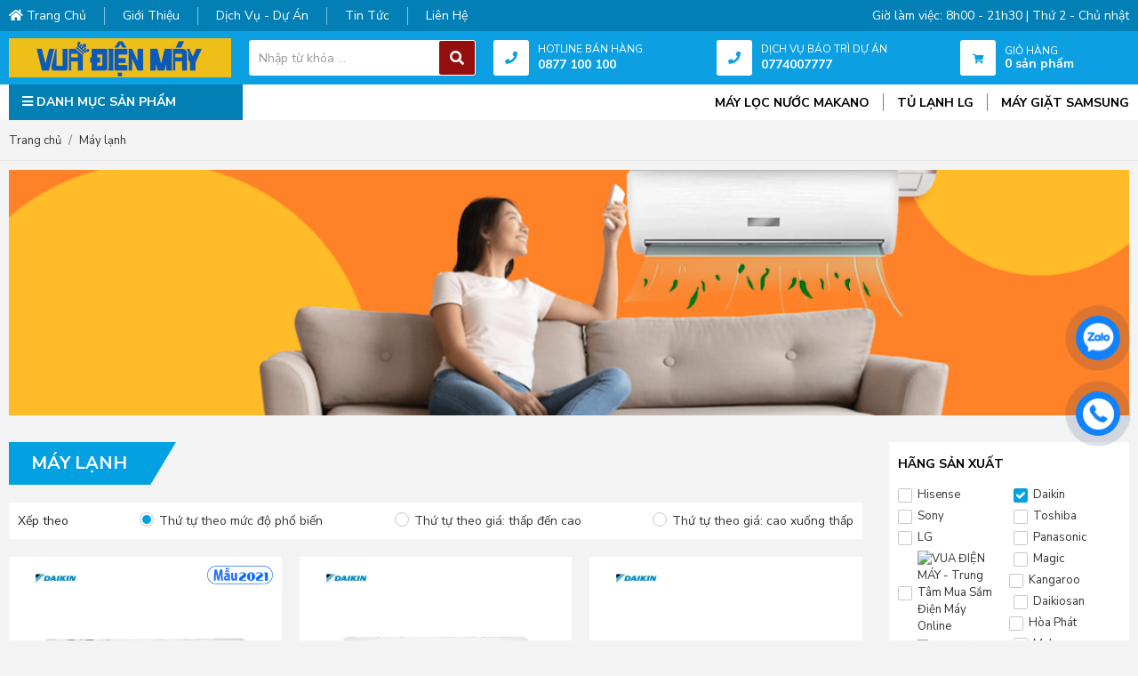

--- FILE ---
content_type: text/html; charset=UTF-8
request_url: https://vuadienmay.com/may-lanh?hang-san-xuat=daikin&orderby=popularity
body_size: 11003
content:
<!DOCTYPE html>
<html lang="vi">
<head>
    <!-- Google Tag Manager -->
<script>(function(w,d,s,l,i){w[l]=w[l]||[];w[l].push({'gtm.start':
new Date().getTime(),event:'gtm.js'});var f=d.getElementsByTagName(s)[0],
j=d.createElement(s),dl=l!='dataLayer'?'&l='+l:'';j.async=true;j.src=
'https://www.googletagmanager.com/gtm.js?id='+i+dl;f.parentNode.insertBefore(j,f);
})(window,document,'script','dataLayer','GTM-WFC2273');</script>
<!-- End Google Tag Manager →
    <!-- Basehref -->
<base href="https://vuadienmay.com/"/>

<!-- UTF-8 -->
<meta http-equiv="Content-Type" content="text/html; charset=utf-8" />

<!-- Title, Keywords, Description -->
<title>Máy lạnh, Điều hoà - Vua Điện Máy</title>
<meta name="keywords" content="máy lạnh, điều hoà,máy lạnh cần thơ, máy lạnh giá rẻ cần thơ, máy lạnh quận 7, máy lạnh hồ chí minh, máy lạnh hcm"/>
<meta name="description" content="Vua Điện máy chuyên cung cấp Máy lạnh Cần Thơ và Hồ Chí Minh với các dòng sản phẩm, đa dạng thương hiệu như Nagakawa, Reetech, Casper, Comfee, Mitshu, Pana,... "/>

<!-- Robots -->
<meta name="robots" content="index,follow" />
<link href="https://cdn.vuadienmay.com/upload/photo/logo-vua-dien-may-8-5050.png" rel="shortcut icon" type="image/x-icon" />
<meta name="google-site-verification" content="cea4n-MFxpQPjowIOMAIjx4Hk-3PekNEUDHZJNRE9NY" /><meta name="geo.region" content="VN" />
<meta name="geo.placename" content="Hồ Chí Minh" />
<meta name="geo.position" content="10.823099;106.629664" />
<meta name="ICBM" content="10.823099, 106.629664" />
<meta name='revisit-after' content='1 days' />
<meta name="author" content="VUA ĐIỆN MÁY - Trung Tâm Mua Sắm Điện Máy Online" />
<meta name="copyright" content="VUA ĐIỆN MÁY - Trung Tâm Mua Sắm Điện Máy Online - [vuadienmay.com@gmail.com]" />
<meta property="og:type" content="object" />
<meta property="og:site_name" content="VUA ĐIỆN MÁY - Trung Tâm Mua Sắm Điện Máy Online" />
<meta property="og:title" content="Máy lạnh, Điều hoà - Vua Điện Máy" />
<meta property="og:description" content="Vua Điện máy chuyên cung cấp Máy lạnh Cần Thơ và Hồ Chí Minh với các dòng sản phẩm, đa dạng thương hiệu như Nagakawa, Reetech, Casper, Comfee, Mitshu, Pana,... " />
<meta property="og:url" content="https://vuadienmay.com/may-lanh?hang-san-xuat=daikin&orderby=popularity" />
<meta property="og:image" content="https://vuadienmay.com/thumbs/299x299x2/upload/seopage/logo-vua-dien-may-11-7572.png" />
<meta property="og:image:alt" content="Máy lạnh, Điều hoà - Vua Điện Máy" />
<meta property="og:image:type" content="image/png" />
<meta property="og:image:width" content="299" />
<meta property="og:image:height" content="299" />
<meta name="twitter:card" content="summary_large_image" />
<meta name="twitter:site" content="vuadienmay.com@gmail.com" />
<meta name="twitter:creator" content="VUA ĐIỆN MÁY - Trung Tâm Mua Sắm Điện Máy Online" />
<meta property="og:url" content="https://vuadienmay.com/may-lanh?hang-san-xuat=daikin&orderby=popularity" />
<meta property="og:title" content="Máy lạnh, Điều hoà - Vua Điện Máy" />
<meta property="og:description" content="Vua Điện máy chuyên cung cấp Máy lạnh Cần Thơ và Hồ Chí Minh với các dòng sản phẩm, đa dạng thương hiệu như Nagakawa, Reetech, Casper, Comfee, Mitshu, Pana,... " />
<meta property="og:image" content="https://vuadienmay.com/thumbs/299x299x2/upload/seopage/logo-vua-dien-may-11-7572.png" />
<link rel="canonical" href="https://vuadienmay.com/may-lanh?hang-san-xuat=daikin&orderby=popularity" />
<meta name="format-detection" content="telephone=no">
<meta name="viewport" content="width=device-width, initial-scale=1.0, user-scalable=no">
    <link href="https://vuadienmay.com/assets/css/animate.min.css" rel="stylesheet">
<link href="https://vuadienmay.com/assets/engine1/style_slider.css" rel="stylesheet">
<link href="https://vuadienmay.com/assets/bootstrap/css/bootstrap.css" rel="stylesheet">
<link href="https://vuadienmay.com/assets/css/all.css" rel="stylesheet">
<link href="https://vuadienmay.com/assets/mmenu/mmenu.css" rel="stylesheet">
<link href="https://vuadienmay.com/assets/fancybox3/jquery.fancybox.min.css" rel="stylesheet">
<link href="https://vuadienmay.com/assets/fancybox3/jquery.fancybox.style.css" rel="stylesheet">
<link href="https://vuadienmay.com/assets/login/login.css" rel="stylesheet">
<link href="https://vuadienmay.com/assets/css/cart.css" rel="stylesheet">
<link href="https://vuadienmay.com/assets/slick/slick.css" rel="stylesheet">
<link href="https://vuadienmay.com/assets/slick/slick-theme.css" rel="stylesheet">
<link href="https://vuadienmay.com/assets/slick/slick-style.css" rel="stylesheet">
<link href="https://vuadienmay.com/assets/magiczoomplus/magiczoomplus.css" rel="stylesheet">
<link href="https://vuadienmay.com/assets/owlcarousel2/owl.carousel.css" rel="stylesheet">
<link href="https://vuadienmay.com/assets/owlcarousel2/owl.theme.default.css" rel="stylesheet">
<link href="https://vuadienmay.com/assets/css/style.css" rel="stylesheet">

<!-- Google tag (gtag.js) -->
<script async src="https://www.googletagmanager.com/gtag/js?id=G-03SNJR691W"></script>
<script>
  window.dataLayer = window.dataLayer || [];
  function gtag(){dataLayer.push(arguments);}
  gtag('js', new Date());

  gtag('config', 'G-03SNJR691W');
</script>

<script async src="https://pagead2.googlesyndication.com/pagead/js/adsbygoogle.js?client=ca-pub-1689422882228102"
     crossorigin="anonymous"></script>
</head>
<body>
    <!-- Google Tag Manager (noscript) -->
<noscript><iframe src="https://www.googletagmanager.com/ns.html?id=GTM-WFC2273"
height="0" width="0" style="display:none;visibility:hidden"></iframe></noscript>
<!-- End Google Tag Manager (noscript) -->

     
    <div id="pre-loader"><div id="wrap"><div id="preloader_1"><span></span><span></span><span></span><span></span><span></span></div></div></div>
        <div class="full ">
    <ul class="h-card hidden-vcard">
    <li class="h-fn fn">VUA ĐIỆN MÁY - Trung Tâm Mua Sắm Điện Máy Online</li>
    <li class="h-org org">VUA ĐIỆN MÁY - Trung Tâm Mua Sắm Điện Máy Online</li>
    <li class="h-tel tel">0877100100</li>
    <li><a class="u-url ul" href="https://vuadienmay.com/">https://vuadienmay.com/</a></li>
</ul>
<h1 class="hidden-seoh">Máy lạnh</h1><div class="header">
	<div class="header-top">
		<div class="container d-flex flex-wrap align-items-center justify-content-between">
			<ul class="d-flex flex-wrap align-items-center">
				<li>
	            	<a class="transition " href="" title="Trang chủ"><i class="fas fa-home"></i> Trang chủ</a>
	            </li>
	            <li class="line"></li>
	            <li>
	                <a class="transition " href="gioi-thieu" title="Giới thiệu">Giới thiệu</a>
	            </li>
	            <li class="line"></li>
	            <li>
	                <a class="transition " href="dich-vu-du-an" title="Dịch vụ - dự án">Dịch vụ - dự án</a>
	            </li>
	            <li class="line"></li>
	            <li>
	                <a class="transition " href="tin-tuc-tong-hop" title="Tin tức">Tin tức</a>
	            </li>
	            <li class="line"></li>
	            <li>
	                <a class="transition " href="lien-he" title="Liên hệ">Liên hệ</a>
	            </li>
            </ul>
            <div class="giomocua">
            	Giờ làm việc: 8h00 - 21h30 | Thứ 2 - Chủ nhật            </div>
		</div>
	</div>
	<div class="header-info">
		<div class="container d-flex justify-content-between align-items-center">
            <a class="logo-header" href=""><img class="img-block" onerror="this.src='thumbs/164x149x2/assets/images/noimage.png';" src="upload/photo/logo-vuadienmay-moi-3961.png"/></a>
            <div class="search">
                <input type="text" id="keyword" placeholder="Nhập từ khóa ..." onkeypress="doEnter(event,'keyword');"/>
                <p onclick="onSearch('keyword');"><i class="fas fa-search"></i></p>
            </div>
            <div class="list_icon_text">
            	<div class="icon_box"><i class="fas fa-phone"></i></div>
            	<p class="d-block">HOTLINE BÁN HÀNG</p>
            	<b class="d-block">0877 100 100</b>
            	<span class="d-block"></span>
            	<a href="tel:0877100100"></a>
            </div>
            <div class="list_icon_text">
            	<div class="icon_box"><i class="fas fa-phone"></i></div>
            	<p class="d-block">DỊCH VỤ BẢO TRÌ DỰ ÁN</p>
            	<b class="d-block">0774007777</b>
            	<span class="d-block"></span>
            	<a href="tel:0774007777"></a>
            </div>
            <div class="list_icon_text">
            	<span class="icon_box"><i class="fa fa-shopping-cart"></i></span>
            	<p>GIỎ HÀNG <b class="d-block count-cart">0 sản phẩm</b></p>
            	<a href="gio-hang" class="gh"></a>
            </div>
		</div>
	</div>
</div><div class="menu">
    <div class="container d-flex flex-wrap justify-content-between">
        <ul class="menu-i d-flex align-items-center justify-content-between">
            <li class="cotmenu">
                <a class="transition clickmn" title="DANH MỤC SẢN PHẨM"><i class="fas fa-bars"></i> DANH MỤC SẢN PHẨM</a>
                <ul>
                    <li><a href="may-lanh" title="Máy lạnh">Máy lạnh</a>
                        <ul>
                                                    <li>
                                                                <div><b>THƯƠNG HIỆU</b></div>
                                                                <div class="d-flex flex-wrap justify-content-between">
                                                                <div class="mn50">
                                    <a href="may-lanh?hang-san-xuat=daikin">Daikin</a>
                                </div>
                                                                <div class="mn50">
                                    <a href="may-lanh?hang-san-xuat=toshiba">Toshiba</a>
                                </div>
                                                                <div class="mn50">
                                    <a href="may-lanh?hang-san-xuat=lg">LG</a>
                                </div>
                                                                <div class="mn50">
                                    <a href="may-lanh?hang-san-xuat=panasonic">Panasonic</a>
                                </div>
                                                                <div class="mn50">
                                    <a href="may-lanh?hang-san-xuat=reetech">Reetech</a>
                                </div>
                                                                <div class="mn50">
                                    <a href="may-lanh?hang-san-xuat=nagakawa">Nagakawa</a>
                                </div>
                                                                </div>
                            </li>
                                                                            <li>
                                <div><b>DANH MỤC</b></div>
                                                                <div><a class="transition" title="Máy Lạnh Âm Trần" href="may-lanh-am-tran" rel="nofollow">Máy Lạnh Âm Trần</a></div>
                                                                <div><a class="transition" title="Máy lạnh treo tường" href="may-lanh-treo-tuong" rel="nofollow">Máy lạnh treo tường</a></div>
                                                            </li>
                                                <li>
                                                        <img src="upload/photo/logo-avatar-2275.jpg" alt="">
                                                    </li>
                        </ul>
                    </li>
                    <li><a href="may-loc-nuoc" title="Máy lọc nước">Máy lọc nước</a>
                        <ul>
                                                    <li>
                                                                <div><b>THƯƠNG HIỆU</b></div>
                                                                <div class="d-flex flex-wrap justify-content-between">
                                                                <div class="mn50">
                                    <a href="may-loc-nuoc?hang-san-xuat=daikiosan">Daikiosan</a>
                                </div>
                                                                <div class="mn50">
                                    <a href="may-loc-nuoc?hang-san-xuat=makano">Makano</a>
                                </div>
                                                                <div class="mn50">
                                    <a href="may-loc-nuoc?hang-san-xuat=sunhouse">Sunhouse</a>
                                </div>
                                                                </div>
                            </li>
                                                                            <li>
                                <div><b>DANH MỤC</b></div>
                                                                <div><a class="transition" title="Máy biến đổi nước RO thành ion kiềm" href="may-bien-doi-nuoc-ro-thanh-ion-kiem" rel="nofollow">Máy biến đổi nước RO thành ion kiềm</a></div>
                                                                <div><a class="transition" title="Máy lọc nước RO" href="may-loc-nuoc-ro" rel="nofollow">Máy lọc nước RO</a></div>
                                                                <div><a class="transition" title="Máy Lọc Nước Ion Kiềm " href="may-loc-nuoc-ion-kiem" rel="nofollow">Máy Lọc Nước Ion Kiềm </a></div>
                                                            </li>
                                                <li>
                                                    </li>
                        </ul>
                    </li>
                    <li><a href="tu-lanh" title="Tủ lạnh">Tủ lạnh</a>
                        <ul>
                                                    <li>
                                                                <div><b>THƯƠNG HIỆU</b></div>
                                                                <div class="d-flex flex-wrap justify-content-between">
                                                                <div class="mn50">
                                    <a href="tu-lanh?hang-san-xuat=">Hisense</a>
                                </div>
                                                                <div class="mn50">
                                    <a href="tu-lanh?hang-san-xuat=toshiba">Toshiba</a>
                                </div>
                                                                <div class="mn50">
                                    <a href="tu-lanh?hang-san-xuat=lg">LG</a>
                                </div>
                                                                <div class="mn50">
                                    <a href="tu-lanh?hang-san-xuat=panasonic">Panasonic</a>
                                </div>
                                                                <div class="mn50">
                                    <a href="tu-lanh?hang-san-xuat=sam-sung">Samsung</a>
                                </div>
                                                                <div class="mn50">
                                    <a href="tu-lanh?hang-san-xuat=sharp">Sharp</a>
                                </div>
                                                                <div class="mn50">
                                    <a href="tu-lanh?hang-san-xuat=aqua">AQUA</a>
                                </div>
                                                                <div class="mn50">
                                    <a href="tu-lanh?hang-san-xuat=electrolux">Electrolux</a>
                                </div>
                                                                <div class="mn50">
                                    <a href="tu-lanh?hang-san-xuat=casper">Casper</a>
                                </div>
                                                                <div class="mn50">
                                    <a href="tu-lanh?hang-san-xuat=hitachi">Hitachi</a>
                                </div>
                                                                <div class="mn50">
                                    <a href="tu-lanh?hang-san-xuat=beko">Beko</a>
                                </div>
                                                                </div>
                            </li>
                                                                            <li>
                                <div><b>DANH MỤC</b></div>
                                                                <div><a class="transition" title="TỦ MULTI DOOR" href="tu-multi-door" rel="nofollow">TỦ MULTI DOOR</a></div>
                                                                <div><a class="transition" title="Side by side" href="side-by-side" rel="nofollow">Side by side</a></div>
                                                                <div><a class="transition" title="Ngăn đá dưới" href="ngan-da-duoi" rel="nofollow">Ngăn đá dưới</a></div>
                                                                <div><a class="transition" title="Tủ lạnh ngăn đá trên" href="tu-lanh-ngan-da-tren" rel="nofollow">Tủ lạnh ngăn đá trên</a></div>
                                                                <div><a class="transition" title="Tủ cửa nhiều" href="tu-cua-nhieu" rel="nofollow">Tủ cửa nhiều</a></div>
                                                                <div><a class="transition" title="Tủ lạnh cốc cốc" href="tu-lanh-coc-coc" rel="nofollow">Tủ lạnh cốc cốc</a></div>
                                                            </li>
                                                <li>
                                                    </li>
                        </ul>
                    </li>
                    <li><a href="may-giat" title="Máy giặt">Máy giặt</a>
                        <ul>
                                                    <li>
                                                                <div><b>THƯƠNG HIỆU</b></div>
                                                                <div class="d-flex flex-wrap justify-content-between">
                                                                <div class="mn50">
                                    <a href="may-giat?hang-san-xuat=">Hisense</a>
                                </div>
                                                                <div class="mn50">
                                    <a href="may-giat?hang-san-xuat=toshiba">Toshiba</a>
                                </div>
                                                                <div class="mn50">
                                    <a href="may-giat?hang-san-xuat=lg">LG</a>
                                </div>
                                                                <div class="mn50">
                                    <a href="may-giat?hang-san-xuat=panasonic">Panasonic</a>
                                </div>
                                                                <div class="mn50">
                                    <a href="may-giat?hang-san-xuat=sam-sung">Samsung</a>
                                </div>
                                                                <div class="mn50">
                                    <a href="may-giat?hang-san-xuat=funiki">Funiki</a>
                                </div>
                                                                <div class="mn50">
                                    <a href="may-giat?hang-san-xuat=electrolux">Electrolux</a>
                                </div>
                                                                </div>
                            </li>
                                                                            <li>
                                <div><b>DANH MỤC</b></div>
                                                                <div><a class="transition" title="Máy Giặt Cửa Trên" href="https://vuadienmay.com/may-giat?loai-may-giat=cua-tren" rel="nofollow">Máy Giặt Cửa Trên</a></div>
                                                                <div><a class="transition" title="Máy Giặt Cửa Trước" href="may-giat-cua-truoc" rel="nofollow">Máy Giặt Cửa Trước</a></div>
                                                            </li>
                                                <li>
                                                    </li>
                        </ul>
                    </li>
                    <li><a href="ti-vi" title="Ti vi">Ti vi</a>
                        <ul>
                                                    <li>
                                                                <div><b>THƯƠNG HIỆU</b></div>
                                                                <div class="d-flex flex-wrap justify-content-between">
                                                                <div class="mn50">
                                    <a href="ti-vi?hang-san-xuat=lg">LG</a>
                                </div>
                                                                <div class="mn50">
                                    <a href="ti-vi?hang-san-xuat=sam-sung">Samsung</a>
                                </div>
                                                                </div>
                            </li>
                                                                            <li>
                                <div><b>DANH MỤC</b></div>
                                                                <div><a class="transition" title="Tivi Thông Minh Giá Rẻ" href="tivi-thong-minh-gia-re" rel="nofollow">Tivi Thông Minh Giá Rẻ</a></div>
                                                            </li>
                                                <li>
                                                    </li>
                        </ul>
                    </li>
                    <li><a href="san-pham-khac" title="Sản phẩm khác">Sản phẩm khác</a>
                        <ul>
                                                    <li>
                                                                <div><b>THƯƠNG HIỆU</b></div>
                                                                <div class="d-flex flex-wrap justify-content-between">
                                                                <div class="mn50">
                                    <a href="san-pham-khac?hang-san-xuat=magic">Magic</a>
                                </div>
                                                                <div class="mn50">
                                    <a href="san-pham-khac?hang-san-xuat=daikiosan">Daikiosan</a>
                                </div>
                                                                <div class="mn50">
                                    <a href="san-pham-khac?hang-san-xuat=hoa-phat">Hòa Phát</a>
                                </div>
                                                                <div class="mn50">
                                    <a href="san-pham-khac?hang-san-xuat=makano">Makano</a>
                                </div>
                                                                <div class="mn50">
                                    <a href="san-pham-khac?hang-san-xuat=sunhouse">Sunhouse</a>
                                </div>
                                                                </div>
                            </li>
                                                                            <li>
                                <div><b>DANH MỤC</b></div>
                                                                <div><a class="transition" title="Thiết Bị Chăm Sóc Sức Khỏe" href="thiet-bi-cham-soc-suc-khoe" rel="nofollow">Thiết Bị Chăm Sóc Sức Khỏe</a></div>
                                                                <div><a class="transition" title="Thiết Bị Gia Dụng Nhỏ" href="thiet-bi-gia-dung-nho" rel="nofollow">Thiết Bị Gia Dụng Nhỏ</a></div>
                                                                <div><a class="transition" title="Quạt Điều Hòa Công Nghiệp" href="quat-dieu-hoa-cong-nghiep" rel="nofollow">Quạt Điều Hòa Công Nghiệp</a></div>
                                                                <div><a class="transition" title="Thiết Bị Nhà Bếp" href="thiet-bi-nha-bep" rel="nofollow">Thiết Bị Nhà Bếp</a></div>
                                                                <div><a class="transition" title="Quạt Điều Hòa" href="quat-dieu-hoa" rel="nofollow">Quạt Điều Hòa</a></div>
                                                            </li>
                                                <li>
                                                    </li>
                        </ul>
                    </li>
                    <li><a href="chi-phi-vat-tu">Chi phí vật tư</a></li>
                </ul>
            </li>
            <li>
                <div class="d-flex tukhoa">
                
                <a href="https://vuadienmay.com/may-loc-nuoc?hang-san-xuat=makano" rel="nofollow">MÁY LỌC NƯỚC MAKANO</a>
                <span class="cachmn"></span>
                
                <a href="https://vuadienmay.com/tu-lanh?hang-san-xuat=lg" rel="nofollow">TỦ LẠNH LG</a>
                <span class="cachmn"></span>
                
                <a href="https://vuadienmay.com/may-giat?hang-san-xuat=sam-sung" rel="nofollow">MÁY GIẶT SAMSUNG</a>
                <span class="cachmn"></span>
                
               </div>
            </li>
            <li class="cotmnmb">
                <a class="menu-mobile-btn" href="#menu">
                    <i class="fas fa-bars"></i>
                </a>
            </li>
        </ul>
   </div>
</div><div class="menu-res">
<nav id="menu">
    <ul>
        <li><a href="may-lanh" title="Máy lạnh">Máy lạnh</a>
                            <ul>
                                        <li><a class="transition" title="Máy Lạnh Âm Trần" href="may-lanh-am-tran" rel="nofollow">Máy Lạnh Âm Trần</a></li>
                                        <li><a class="transition" title="Máy lạnh treo tường" href="may-lanh-treo-tuong" rel="nofollow">Máy lạnh treo tường</a></li>
                                    </ul>
                    </li>
        <li><a href="may-loc-khong-khi" title="Máy lọc không khí">Máy lọc không khí</a>

                            <ul>
                                        <li><a class="transition" title="Máy biến đổi nước RO thành ion kiềm" href="may-bien-doi-nuoc-ro-thanh-ion-kiem" rel="nofollow">Máy biến đổi nước RO thành ion kiềm</a></li>
                                        <li><a class="transition" title="Máy lọc nước RO" href="may-loc-nuoc-ro" rel="nofollow">Máy lọc nước RO</a></li>
                                        <li><a class="transition" title="Máy Lọc Nước Ion Kiềm " href="may-loc-nuoc-ion-kiem" rel="nofollow">Máy Lọc Nước Ion Kiềm </a></li>
                                    </ul>
                    </li>
        <li><a href="tu-lanh" title="Tủ lạnh">Tủ lạnh</a>

                            <ul>
                                        <li><a class="transition" title="TỦ MULTI DOOR" href="tu-multi-door" rel="nofollow">TỦ MULTI DOOR</a></li>
                                        <li><a class="transition" title="Side by side" href="side-by-side" rel="nofollow">Side by side</a></li>
                                        <li><a class="transition" title="Ngăn đá dưới" href="ngan-da-duoi" rel="nofollow">Ngăn đá dưới</a></li>
                                        <li><a class="transition" title="Tủ lạnh ngăn đá trên" href="tu-lanh-ngan-da-tren" rel="nofollow">Tủ lạnh ngăn đá trên</a></li>
                                        <li><a class="transition" title="Tủ cửa nhiều" href="tu-cua-nhieu" rel="nofollow">Tủ cửa nhiều</a></li>
                                        <li><a class="transition" title="Tủ lạnh cốc cốc" href="tu-lanh-coc-coc" rel="nofollow">Tủ lạnh cốc cốc</a></li>
                                    </ul>
                    </li>
        <li><a href="may-giat" title="Máy giặt">Máy giặt</a>

                            <ul>
                                        <li><a class="transition" title="Máy Giặt Cửa Trên" href="https://vuadienmay.com/may-giat?loai-may-giat=cua-tren" rel="nofollow">Máy Giặt Cửa Trên</a></li>
                                        <li><a class="transition" title="Máy Giặt Cửa Trước" href="may-giat-cua-truoc" rel="nofollow">Máy Giặt Cửa Trước</a></li>
                                    </ul>
                    </li>
        <li><a href="ti-vi" title="Ti vi">Ti vi</a>
                            <ul>
                                        <li><a class="transition" title="Tivi Thông Minh Giá Rẻ" href="tivi-thong-minh-gia-re" rel="nofollow">Tivi Thông Minh Giá Rẻ</a></li>
                                    </ul>
                    </li>
        <li>
            <a class="transition " href="" title="Trang chủ">Trang chủ</a>
        </li>
        <li class="line"></li>
        <li>
            <a class="transition " href="gioi-thieu" title="Giới thiệu">Giới thiệu</a>
        </li>
        <li class="line"></li>
        <li>
            <a class="transition " href="dich-vu-du-an" title="Dịch vụ - dự án">Dịch vụ - dự án</a>
        </li>
        <li class="line"></li>
        <li>
            <a class="transition " href="tin-tuc-tong-hop" title="Tin tức">Tin tức</a>
        </li>
        <li class="line"></li>
        <li>
            <a class="transition " href="lien-he" title="Liên hệ">Liên hệ</a>
        </li>
    </ul>
</nav>    

</div><div class="breadCrumbs"><div class="container"><ol class="breadcrumb"><li class="breadcrumb-item"><a class="text-decoration-none" href="https://vuadienmay.com/"><span>Trang chủ</span></a></li><li class="breadcrumb-item active"><a class="text-decoration-none" href="https://vuadienmay.com/may-lanh"><span>Máy lạnh</span></a></li></ol><script type="application/ld+json">{"@context": "https://schema.org","@type": "BreadcrumbList","itemListElement": [{"@type":"ListItem","position":1,"name":"M\u00e1y l\u1ea1nh","item":"https:\/\/vuadienmay.com\/may-lanh"}]}</script></div></div>    <div class="w_slider1">
        <div class="container">
            <div class="owl-carousel owl-theme owl-carousel-loop in-page in-arrow" data-dot="0" data-nav='0' data-loop='1' data-play='0' data-lg-items='1' data-md-items='1' data-sm-items='1' data-xs-items="1" data-margin='10'>
                                    <div>
                        <a href="" rel="nofollow">
                            <img src="thumbs/1300x285x1/upload/photo/may-lanh-1-8207.png" alt="" title="" />
                        </a>
                    </div>
                            </div>
        </div>
    </div>
        <div class="wrap-main wrap-home w-clear">
        <div class="container">
            <div class="box-main d-flex flex-wrap justify-content-between">
                <div class="right-main">
                        <div class="devvn-title style-02">
        <h1>Máy lạnh</h1>
        <div class="woo-sidebar-open"><a href="javascript:void(0)" title="Mở bộ lọc"><span class="lnr lnr-funnel"></span> Lọc</a></div>
    </div>
<div class="xeptheo">
    <span>Xếp theo</span>
    <a href="https://vuadienmay.com/may-lanh?hang-san-xuat=daikin&orderby=popularity" class="active">Thứ tự theo mức độ phổ biến</a>
    <a href="https://vuadienmay.com/may-lanh?hang-san-xuat=daikin&orderby=price" class="">Thứ tự theo giá: thấp đến cao</a>
    <a href="https://vuadienmay.com/may-lanh?hang-san-xuat=daikin&orderby=price-desc" class="">Thứ tự theo giá: cao xuống thấp</a>
</div>
<div class="w_product w_product1">
                <div class="product">
                <div class="product-img">
                    <a class="img" href="may-lanh-daikin-inverter-1-hp-ftka25vmvmv">
                        <img class="img-block" onerror="this.src='thumbs/500x500x1/assets/images/noimage.png';" src="thumbs/500x500x2/upload/product/daikin-ftka25vmvmv-2-3217-5630.jpg" alt="Máy lạnh Daikin Inverter 1 HP FTKA25VMVMV" />
                    </a>
                                            <div class="loop_top_left">
                            <img class="img-block" onerror="this.src='thumbs/85x28x2/assets/images/noimage.png';" src="thumbs/85x28x2/upload/product/logo-daikin-1-1-8358.jpg" alt="Daikin" />
                        </div>
                    
                                            <div class="loop_bottom_right">
                            <img class="img-block" onerror="this.src='thumbs/74x14x2/assets/images/noimage.png';" src="thumbs/74x14x2/upload/product/inverter-4366.png" alt="Inverter" />
                        </div>
                                        <div class="loop_bottom_left">
                                                    <span>1.0 HP</span>
                                                                                                                                                                    </div>
                    <div class="loop_top_right">
                                                    <img class="img-block" onerror="this.src='thumbs/119x34x2/assets/images/noimage.png';" src="thumbs/119x34x2/upload/product/mau-2021-8826.png" alt="2021" />
                                            </div>
                </div>
                <div class="product-info">
                    <h3 class="name-product text-split text-center">
                        <a href="may-lanh-daikin-inverter-1-hp-ftka25vmvmv">Máy lạnh Daikin Inverter 1 HP FTKA25VMVMV</a>
                    </h3>
                    <div class="slogan-product text-split text-center"></div>
                    <div class="price-product text-center">
                                                    <span class="price-new">9.495.000đ</span>
                            <span class="price-old">10.590.000đ</span>
                            <span class="price-per">-10%</span>
                                            </div>
                </div>
            </div>
                <div class="product">
                <div class="product-img">
                    <a class="img" href="may-lanh-daikin-inverter-ftkb35yvmv-15hp">
                        <img class="img-block" onerror="this.src='thumbs/500x500x1/assets/images/noimage.png';" src="thumbs/500x500x2/upload/product/dasdasd-5489.jpg" alt="Máy Lạnh Daikin Inverter FTKB35YVMV - 1.5HP" />
                    </a>
                                            <div class="loop_top_left">
                            <img class="img-block" onerror="this.src='thumbs/85x28x2/assets/images/noimage.png';" src="thumbs/85x28x2/upload/product/logo-daikin-1-1-8358.jpg" alt="Daikin" />
                        </div>
                    
                                            <div class="loop_bottom_right">
                            <img class="img-block" onerror="this.src='thumbs/74x14x2/assets/images/noimage.png';" src="thumbs/74x14x2/upload/product/inverter-4366.png" alt="Inverter" />
                        </div>
                                        <div class="loop_bottom_left">
                                                    <span>1.5 HP</span>
                                                                                                                                                                    </div>
                    <div class="loop_top_right">
                                            </div>
                </div>
                <div class="product-info">
                    <h3 class="name-product text-split text-center">
                        <a href="may-lanh-daikin-inverter-ftkb35yvmv-15hp">Máy Lạnh Daikin Inverter FTKB35YVMV - 1.5HP</a>
                    </h3>
                    <div class="slogan-product text-split text-center"></div>
                    <div class="price-product text-center">
                                                    <span class="price-new">10.250.000<u>đ</u></span>
                                            </div>
                </div>
            </div>
                <div class="product">
                <div class="product-img">
                    <a class="img" href="may-lanh-daikin-inverter-15-hp-ftkb35xvmv">
                        <img class="img-block" onerror="this.src='thumbs/500x500x1/assets/images/noimage.png';" src="thumbs/500x500x2/upload/product/may-lanh-daikin-inverter-1-5-hp-ftkb35xvmv-1-9795.jpg" alt="Máy lạnh Daikin Inverter 1.5 HP FTKB35XVMV" />
                    </a>
                                            <div class="loop_top_left">
                            <img class="img-block" onerror="this.src='thumbs/85x28x2/assets/images/noimage.png';" src="thumbs/85x28x2/upload/product/logo-daikin-1-1-8358.jpg" alt="Daikin" />
                        </div>
                    
                                            <div class="loop_bottom_right">
                            <img class="img-block" onerror="this.src='thumbs/74x14x2/assets/images/noimage.png';" src="thumbs/74x14x2/upload/product/inverter-4366.png" alt="Inverter" />
                        </div>
                                        <div class="loop_bottom_left">
                                                    <span>1.5 HP</span>
                                                                                                                                                                    </div>
                    <div class="loop_top_right">
                                            </div>
                </div>
                <div class="product-info">
                    <h3 class="name-product text-split text-center">
                        <a href="may-lanh-daikin-inverter-15-hp-ftkb35xvmv">Máy lạnh Daikin Inverter 1.5 HP FTKB35XVMV</a>
                    </h3>
                    <div class="slogan-product text-split text-center"></div>
                    <div class="price-product text-center">
                                                    <span class="price-new">12.550.000đ</span>
                            <span class="price-old">14.990.000đ</span>
                            <span class="price-per">-16%</span>
                                            </div>
                </div>
            </div>
                <div class="product">
                <div class="product-img">
                    <a class="img" href="may-lanh-daikin-inverter-1-hp-atkc25uavmv">
                        <img class="img-block" onerror="this.src='thumbs/500x500x1/assets/images/noimage.png';" src="thumbs/500x500x2/upload/product/daikin-ftka25vmvmv-2-3217-3579.jpg" alt="Máy lạnh Daikin Inverter 1 HP ATKC25UAVMV" />
                    </a>
                                            <div class="loop_top_left">
                            <img class="img-block" onerror="this.src='thumbs/85x28x2/assets/images/noimage.png';" src="thumbs/85x28x2/upload/product/logo-daikin-1-1-8358.jpg" alt="Daikin" />
                        </div>
                    
                                            <div class="loop_bottom_right">
                            <img class="img-block" onerror="this.src='thumbs/74x14x2/assets/images/noimage.png';" src="thumbs/74x14x2/upload/product/inverter-4366.png" alt="Inverter" />
                        </div>
                                        <div class="loop_bottom_left">
                                                    <span>1.0 HP</span>
                                                                                                                                                                    </div>
                    <div class="loop_top_right">
                                                    <img class="img-block" onerror="this.src='thumbs/119x34x2/assets/images/noimage.png';" src="thumbs/119x34x2/upload/product/mau-2020-5061.png" alt="2020" />
                                            </div>
                </div>
                <div class="product-info">
                    <h3 class="name-product text-split text-center">
                        <a href="may-lanh-daikin-inverter-1-hp-atkc25uavmv">Máy lạnh Daikin Inverter 1 HP ATKC25UAVMV</a>
                    </h3>
                    <div class="slogan-product text-split text-center"></div>
                    <div class="price-product text-center">
                                                    <span class="price-new">11.990.000<u>đ</u></span>
                                            </div>
                </div>
            </div>
                <div class="product">
                <div class="product-img">
                    <a class="img" href="may-lanh-daikin-inverter-ftkb25yvmv-1hp">
                        <img class="img-block" onerror="this.src='thumbs/500x500x1/assets/images/noimage.png';" src="thumbs/500x500x2/upload/product/sadasdasd-3914.jpg" alt="Máy Lạnh Daikin Inverter FTKB25YVMV - 1HP" />
                    </a>
                                            <div class="loop_top_left">
                            <img class="img-block" onerror="this.src='thumbs/85x28x2/assets/images/noimage.png';" src="thumbs/85x28x2/upload/product/logo-daikin-1-1-8358.jpg" alt="Daikin" />
                        </div>
                    
                                            <div class="loop_bottom_right">
                            <img class="img-block" onerror="this.src='thumbs/74x14x2/assets/images/noimage.png';" src="thumbs/74x14x2/upload/product/inverter-4366.png" alt="Inverter" />
                        </div>
                                        <div class="loop_bottom_left">
                                                    <span>1.0 HP</span>
                                                                                                                                                                    </div>
                    <div class="loop_top_right">
                                            </div>
                </div>
                <div class="product-info">
                    <h3 class="name-product text-split text-center">
                        <a href="may-lanh-daikin-inverter-ftkb25yvmv-1hp">Máy Lạnh Daikin Inverter FTKB25YVMV - 1HP</a>
                    </h3>
                    <div class="slogan-product text-split text-center"></div>
                    <div class="price-product text-center">
                                                    <span class="price-new">10.725.000<u>đ</u></span>
                                            </div>
                </div>
            </div>
                <div class="product">
                <div class="product-img">
                    <a class="img" href="may-lanh-daikin-inverter-1-hp-ftkb25wmvmv">
                        <img class="img-block" onerror="this.src='thumbs/500x500x1/assets/images/noimage.png';" src="thumbs/500x500x2/upload/product/0000-2795.jpg" alt="Máy lạnh Daikin Inverter 1 HP FTKB25WMVMV" />
                    </a>
                                            <div class="loop_top_left">
                            <img class="img-block" onerror="this.src='thumbs/85x28x2/assets/images/noimage.png';" src="thumbs/85x28x2/upload/product/logo-daikin-1-1-8358.jpg" alt="Daikin" />
                        </div>
                    
                                            <div class="loop_bottom_right">
                            <img class="img-block" onerror="this.src='thumbs/74x14x2/assets/images/noimage.png';" src="thumbs/74x14x2/upload/product/inverter-4366.png" alt="Inverter" />
                        </div>
                                        <div class="loop_bottom_left">
                                                    <span>1.0 HP</span>
                                                                                                                                                                    </div>
                    <div class="loop_top_right">
                                            </div>
                </div>
                <div class="product-info">
                    <h3 class="name-product text-split text-center">
                        <a href="may-lanh-daikin-inverter-1-hp-ftkb25wmvmv">Máy lạnh Daikin Inverter 1 HP FTKB25WMVMV</a>
                    </h3>
                    <div class="slogan-product text-split text-center"></div>
                    <div class="price-product text-center">
                                                    <span class="price-new">10.550.000<u>đ</u></span>
                                            </div>
                </div>
            </div>
                <div class="product">
                <div class="product-img">
                    <a class="img" href="may-lanh-daikin-inverter-10-hp-ftkb25xvmv">
                        <img class="img-block" onerror="this.src='thumbs/500x500x1/assets/images/noimage.png';" src="thumbs/500x500x2/upload/product/daikin-10tr550-1618.jpg" alt="Máy lạnh Daikin Inverter 1.0 HP FTKB25XVMV" />
                    </a>
                                            <div class="loop_top_left">
                            <img class="img-block" onerror="this.src='thumbs/85x28x2/assets/images/noimage.png';" src="thumbs/85x28x2/upload/product/logo-daikin-1-1-8358.jpg" alt="Daikin" />
                        </div>
                    
                                            <div class="loop_bottom_right">
                            <img class="img-block" onerror="this.src='thumbs/74x14x2/assets/images/noimage.png';" src="thumbs/74x14x2/upload/product/inverter-4366.png" alt="Inverter" />
                        </div>
                                        <div class="loop_bottom_left">
                                                    <span>1.0 HP</span>
                                                                                                                                                                    </div>
                    <div class="loop_top_right">
                                            </div>
                </div>
                <div class="product-info">
                    <h3 class="name-product text-split text-center">
                        <a href="may-lanh-daikin-inverter-10-hp-ftkb25xvmv">Máy lạnh Daikin Inverter 1.0 HP FTKB25XVMV</a>
                    </h3>
                    <div class="slogan-product text-split text-center">Siêu tiết kiệm điện</div>
                    <div class="price-product text-center">
                                                    <span class="price-new">10.550.000đ</span>
                            <span class="price-old">11.990.000đ</span>
                            <span class="price-per">-12%</span>
                                            </div>
                </div>
            </div>
                <div class="product">
                <div class="product-img">
                    <a class="img" href="may-lanh-daikin-inverter-1hp-ftkf25xvmv">
                        <img class="img-block" onerror="this.src='thumbs/500x500x1/assets/images/noimage.png';" src="thumbs/500x500x2/upload/product/thiet-ke-chua-co-ten-1-4858.jpg" alt="Máy lạnh Daikin Inverter 1HP FTKF25XVMV" />
                    </a>
                                            <div class="loop_top_left">
                            <img class="img-block" onerror="this.src='thumbs/85x28x2/assets/images/noimage.png';" src="thumbs/85x28x2/upload/product/logo-daikin-1-1-8358.jpg" alt="Daikin" />
                        </div>
                    
                                            <div class="loop_bottom_right">
                            <img class="img-block" onerror="this.src='thumbs/74x14x2/assets/images/noimage.png';" src="thumbs/74x14x2/upload/product/inverter-4366.png" alt="Inverter" />
                        </div>
                                        <div class="loop_bottom_left">
                                                    <span>1.0 HP</span>
                                                                                                                                                                    </div>
                    <div class="loop_top_right">
                                            </div>
                </div>
                <div class="product-info">
                    <h3 class="name-product text-split text-center">
                        <a href="may-lanh-daikin-inverter-1hp-ftkf25xvmv">Máy lạnh Daikin Inverter 1HP FTKF25XVMV</a>
                    </h3>
                    <div class="slogan-product text-split text-center"></div>
                    <div class="price-product text-center">
                                                    <span class="price-new">11.440.000<u>đ</u></span>
                                            </div>
                </div>
            </div>
                <div class="product">
                <div class="product-img">
                    <a class="img" href="may-lanh-daikin-inverter-1-hp-ftkz25vvmv">
                        <img class="img-block" onerror="this.src='thumbs/500x500x1/assets/images/noimage.png';" src="thumbs/500x500x2/upload/product/thiet-ke-chua-co-ten-4-7377.jpg" alt="Máy lạnh Daikin Inverter 1 HP FTKZ25VVMV" />
                    </a>
                                            <div class="loop_top_left">
                            <img class="img-block" onerror="this.src='thumbs/85x28x2/assets/images/noimage.png';" src="thumbs/85x28x2/upload/product/logo-daikin-1-1-8358.jpg" alt="Daikin" />
                        </div>
                    
                                            <div class="loop_bottom_right">
                            <img class="img-block" onerror="this.src='thumbs/74x14x2/assets/images/noimage.png';" src="thumbs/74x14x2/upload/product/inverter-4366.png" alt="Inverter" />
                        </div>
                                        <div class="loop_bottom_left">
                                                    <span>1.0 HP</span>
                                                                                                                                                                    </div>
                    <div class="loop_top_right">
                                                    <img class="img-block" onerror="this.src='thumbs/119x34x2/assets/images/noimage.png';" src="thumbs/119x34x2/upload/product/mau-2021-8826.png" alt="2021" />
                                            </div>
                </div>
                <div class="product-info">
                    <h3 class="name-product text-split text-center">
                        <a href="may-lanh-daikin-inverter-1-hp-ftkz25vvmv">Máy lạnh Daikin Inverter 1 HP FTKZ25VVMV</a>
                    </h3>
                    <div class="slogan-product text-split text-center"></div>
                    <div class="price-product text-center">
                                                    <span class="price-new">16.990.000đ</span>
                            <span class="price-old">17.490.000đ</span>
                            <span class="price-per">-3%</span>
                                            </div>
                </div>
            </div>
                <div class="product">
                <div class="product-img">
                    <a class="img" href="may-lanh-daikin-inverter-25-hp-ftkf60xvmv">
                        <img class="img-block" onerror="this.src='thumbs/500x500x1/assets/images/noimage.png';" src="thumbs/500x500x2/upload/product/thiet-ke-chua-co-ten-5211.jpg" alt="Máy lạnh Daikin Inverter 2.5 HP FTKF60XVMV" />
                    </a>
                                            <div class="loop_top_left">
                            <img class="img-block" onerror="this.src='thumbs/85x28x2/assets/images/noimage.png';" src="thumbs/85x28x2/upload/product/logo-daikin-1-1-8358.jpg" alt="Daikin" />
                        </div>
                    
                                            <div class="loop_bottom_right">
                            <img class="img-block" onerror="this.src='thumbs/74x14x2/assets/images/noimage.png';" src="thumbs/74x14x2/upload/product/inverter-4366.png" alt="Inverter" />
                        </div>
                                        <div class="loop_bottom_left">
                                                                                                                                                                    </div>
                    <div class="loop_top_right">
                                            </div>
                </div>
                <div class="product-info">
                    <h3 class="name-product text-split text-center">
                        <a href="may-lanh-daikin-inverter-25-hp-ftkf60xvmv">Máy lạnh Daikin Inverter 2.5 HP FTKF60XVMV</a>
                    </h3>
                    <div class="slogan-product text-split text-center"></div>
                    <div class="price-product text-center">
                                                    <span class="price-new">28.390.000<u>đ</u></span>
                                            </div>
                </div>
            </div>
                <div class="product">
                <div class="product-img">
                    <a class="img" href="may-lanh-daikin-inverter-15-hp-ftky35wavmv">
                        <img class="img-block" onerror="this.src='thumbs/500x500x1/assets/images/noimage.png';" src="thumbs/500x500x2/upload/product/daikin15-8967.jpg" alt="Máy lạnh Daikin Inverter 1.5 HP FTKY35WAVMV " />
                    </a>
                                            <div class="loop_top_left">
                            <img class="img-block" onerror="this.src='thumbs/85x28x2/assets/images/noimage.png';" src="thumbs/85x28x2/upload/product/logo-daikin-1-1-8358.jpg" alt="Daikin" />
                        </div>
                    
                                            <div class="loop_bottom_right">
                            <img class="img-block" onerror="this.src='thumbs/74x14x2/assets/images/noimage.png';" src="thumbs/74x14x2/upload/product/inverter-4366.png" alt="Inverter" />
                        </div>
                                        <div class="loop_bottom_left">
                                                    <span>1.5 HP</span>
                                                                                                                                                                    </div>
                    <div class="loop_top_right">
                                            </div>
                </div>
                <div class="product-info">
                    <h3 class="name-product text-split text-center">
                        <a href="may-lanh-daikin-inverter-15-hp-ftky35wavmv">Máy lạnh Daikin Inverter 1.5 HP FTKY35WAVMV </a>
                    </h3>
                    <div class="slogan-product text-split text-center"></div>
                    <div class="price-product text-center">
                                                    <span class="price-new">16.490.000<u>đ</u></span>
                                            </div>
                </div>
            </div>
                <div class="product">
                <div class="product-img">
                    <a class="img" href="may-lanh-daikin-inverter-1-hp-ftkc25uavmv">
                        <img class="img-block" onerror="this.src='thumbs/500x500x1/assets/images/noimage.png';" src="thumbs/500x500x2/upload/product/dasdasd-9341.jpg" alt="Máy lạnh Daikin Inverter 1 HP FTKC25UAVMV" />
                    </a>
                                            <div class="loop_top_left">
                            <img class="img-block" onerror="this.src='thumbs/85x28x2/assets/images/noimage.png';" src="thumbs/85x28x2/upload/product/logo-daikin-1-1-8358.jpg" alt="Daikin" />
                        </div>
                    
                                            <div class="loop_bottom_right">
                            <img class="img-block" onerror="this.src='thumbs/74x14x2/assets/images/noimage.png';" src="thumbs/74x14x2/upload/product/inverter-4366.png" alt="Inverter" />
                        </div>
                                        <div class="loop_bottom_left">
                                                    <span>1.0 HP</span>
                                                                                                                                                                    </div>
                    <div class="loop_top_right">
                                                    <img class="img-block" onerror="this.src='thumbs/119x34x2/assets/images/noimage.png';" src="thumbs/119x34x2/upload/product/mau-2020-5061.png" alt="2020" />
                                            </div>
                </div>
                <div class="product-info">
                    <h3 class="name-product text-split text-center">
                        <a href="may-lanh-daikin-inverter-1-hp-ftkc25uavmv">Máy lạnh Daikin Inverter 1 HP FTKC25UAVMV</a>
                    </h3>
                    <div class="slogan-product text-split text-center"></div>
                    <div class="price-product text-center">
                                                    <span class="price-new">11.520.000<u>đ</u></span>
                                            </div>
                </div>
            </div>
                <div class="product">
                <div class="product-img">
                    <a class="img" href="may-lanh-daikin-inverter-20-hp-ftkb50yvmv">
                        <img class="img-block" onerror="this.src='thumbs/500x500x1/assets/images/noimage.png';" src="thumbs/500x500x2/upload/product/thiet-ke-chua-co-ten-8862.jpg" alt="Máy Lạnh Daikin  Inverter 2.0 HP FTKB50YVMV" />
                    </a>
                                            <div class="loop_top_left">
                            <img class="img-block" onerror="this.src='thumbs/85x28x2/assets/images/noimage.png';" src="thumbs/85x28x2/upload/product/logo-daikin-1-1-8358.jpg" alt="Daikin" />
                        </div>
                    
                                            <div class="loop_bottom_right">
                            <img class="img-block" onerror="this.src='thumbs/74x14x2/assets/images/noimage.png';" src="thumbs/74x14x2/upload/product/inverter-4366.png" alt="Inverter" />
                        </div>
                                        <div class="loop_bottom_left">
                                                    <span>2.0 HP</span>
                                                                                                                                                                    </div>
                    <div class="loop_top_right">
                                            </div>
                </div>
                <div class="product-info">
                    <h3 class="name-product text-split text-center">
                        <a href="may-lanh-daikin-inverter-20-hp-ftkb50yvmv">Máy Lạnh Daikin  Inverter 2.0 HP FTKB50YVMV</a>
                    </h3>
                    <div class="slogan-product text-split text-center"></div>
                    <div class="price-product text-center">
                                                    <span class="price-new">21.060.000<u>đ</u></span>
                                            </div>
                </div>
            </div>
                <div class="product">
                <div class="product-img">
                    <a class="img" href="may-lanh-daikin-20-hp-ftf50xv1v">
                        <img class="img-block" onerror="this.src='thumbs/500x500x1/assets/images/noimage.png';" src="thumbs/500x500x2/upload/product/dasdasd-4695.jpg" alt="Máy Lạnh Daikin 2.0 HP FTF50XV1V" />
                    </a>
                                            <div class="loop_top_left">
                            <img class="img-block" onerror="this.src='thumbs/85x28x2/assets/images/noimage.png';" src="thumbs/85x28x2/upload/product/logo-daikin-1-1-8358.jpg" alt="Daikin" />
                        </div>
                    
                                            <div class="loop_bottom_right">
                            <img class="img-block" onerror="this.src='thumbs/74x14x2/assets/images/noimage.png';" src="thumbs/74x14x2/upload/product/non-inverter-1440.jpg" alt="Loại máy thường" />
                        </div>
                                        <div class="loop_bottom_left">
                                                    <span>2.0 HP</span>
                                                                                                                                                                    </div>
                    <div class="loop_top_right">
                                            </div>
                </div>
                <div class="product-info">
                    <h3 class="name-product text-split text-center">
                        <a href="may-lanh-daikin-20-hp-ftf50xv1v">Máy Lạnh Daikin 2.0 HP FTF50XV1V</a>
                    </h3>
                    <div class="slogan-product text-split text-center"></div>
                    <div class="price-product text-center">
                                                    <span class="price-new">18.300.000<u>đ</u></span>
                                            </div>
                </div>
            </div>
                <div class="product">
                <div class="product-img">
                    <a class="img" href="may-lanh-daikin-inverter-2-hp-ftkz50vvmv">
                        <img class="img-block" onerror="this.src='thumbs/500x500x1/assets/images/noimage.png';" src="thumbs/500x500x2/upload/product/thiet-ke-chua-co-ten-2-5264.jpg" alt="Máy lạnh Daikin Inverter 2 HP FTKZ50VVMV" />
                    </a>
                                            <div class="loop_top_left">
                            <img class="img-block" onerror="this.src='thumbs/85x28x2/assets/images/noimage.png';" src="thumbs/85x28x2/upload/product/logo-daikin-1-1-8358.jpg" alt="Daikin" />
                        </div>
                    
                                            <div class="loop_bottom_right">
                            <img class="img-block" onerror="this.src='thumbs/74x14x2/assets/images/noimage.png';" src="thumbs/74x14x2/upload/product/inverter-4366.png" alt="Inverter" />
                        </div>
                                        <div class="loop_bottom_left">
                                                    <span>2.0 HP</span>
                                                                                                                                                                    </div>
                    <div class="loop_top_right">
                                                    <img class="img-block" onerror="this.src='thumbs/119x34x2/assets/images/noimage.png';" src="thumbs/119x34x2/upload/product/mau-2021-8826.png" alt="2021" />
                                            </div>
                </div>
                <div class="product-info">
                    <h3 class="name-product text-split text-center">
                        <a href="may-lanh-daikin-inverter-2-hp-ftkz50vvmv">Máy lạnh Daikin Inverter 2 HP FTKZ50VVMV</a>
                    </h3>
                    <div class="slogan-product text-split text-center"></div>
                    <div class="price-product text-center">
                                                    <span class="price-new">31.090.000<u>đ</u></span>
                                            </div>
                </div>
            </div>
                <div class="product">
                <div class="product-img">
                    <a class="img" href="may-lanh-daikin-inverter-2-hp-ftkc50uvmv">
                        <img class="img-block" onerror="this.src='thumbs/500x500x1/assets/images/noimage.png';" src="thumbs/500x500x2/upload/product/50-8807.jpg" alt="Máy lạnh Daikin Inverter 2 HP FTKC50UVMV" />
                    </a>
                                            <div class="loop_top_left">
                            <img class="img-block" onerror="this.src='thumbs/85x28x2/assets/images/noimage.png';" src="thumbs/85x28x2/upload/product/logo-daikin-1-1-8358.jpg" alt="Daikin" />
                        </div>
                    
                                            <div class="loop_bottom_right">
                            <img class="img-block" onerror="this.src='thumbs/74x14x2/assets/images/noimage.png';" src="thumbs/74x14x2/upload/product/inverter-4366.png" alt="Inverter" />
                        </div>
                                        <div class="loop_bottom_left">
                                                    <span>2.0 HP</span>
                                                                                                                                                                    </div>
                    <div class="loop_top_right">
                                                    <img class="img-block" onerror="this.src='thumbs/119x34x2/assets/images/noimage.png';" src="thumbs/119x34x2/upload/product/mau-2019-4-7527.png" alt="2019" />
                                            </div>
                </div>
                <div class="product-info">
                    <h3 class="name-product text-split text-center">
                        <a href="may-lanh-daikin-inverter-2-hp-ftkc50uvmv">Máy lạnh Daikin Inverter 2 HP FTKC50UVMV</a>
                    </h3>
                    <div class="slogan-product text-split text-center"></div>
                    <div class="price-product text-center">
                                                    <span class="price-new">16.990.000đ</span>
                            <span class="price-old">17.500.000đ</span>
                            <span class="price-per">-3%</span>
                                            </div>
                </div>
            </div>
                <div class="product">
                <div class="product-img">
                    <a class="img" href="may-lanh-daikin-inverter-15-hp-ftkz35vvmv">
                        <img class="img-block" onerror="this.src='thumbs/500x500x1/assets/images/noimage.png';" src="thumbs/500x500x2/upload/product/thiet-ke-chua-co-ten-3-7680.jpg" alt="Máy lạnh Daikin Inverter 1.5 HP FTKZ35VVMV" />
                    </a>
                                            <div class="loop_top_left">
                            <img class="img-block" onerror="this.src='thumbs/85x28x2/assets/images/noimage.png';" src="thumbs/85x28x2/upload/product/logo-daikin-1-1-8358.jpg" alt="Daikin" />
                        </div>
                    
                                            <div class="loop_bottom_right">
                            <img class="img-block" onerror="this.src='thumbs/74x14x2/assets/images/noimage.png';" src="thumbs/74x14x2/upload/product/inverter-4366.png" alt="Inverter" />
                        </div>
                                        <div class="loop_bottom_left">
                                                    <span>1.5 HP</span>
                                                                                                                                                                    </div>
                    <div class="loop_top_right">
                                                    <img class="img-block" onerror="this.src='thumbs/119x34x2/assets/images/noimage.png';" src="thumbs/119x34x2/upload/product/mau-2021-8826.png" alt="2021" />
                                            </div>
                </div>
                <div class="product-info">
                    <h3 class="name-product text-split text-center">
                        <a href="may-lanh-daikin-inverter-15-hp-ftkz35vvmv">Máy lạnh Daikin Inverter 1.5 HP FTKZ35VVMV</a>
                    </h3>
                    <div class="slogan-product text-split text-center"></div>
                    <div class="price-product text-center">
                                                    <span class="price-new">20.000.000đ</span>
                            <span class="price-old">21.090.000đ</span>
                            <span class="price-per">-5%</span>
                                            </div>
                </div>
            </div>
                <div class="product">
                <div class="product-img">
                    <a class="img" href="may-lanh-daikin-inverter-2-hp-ftky50wvmv">
                        <img class="img-block" onerror="this.src='thumbs/500x500x1/assets/images/noimage.png';" src="thumbs/500x500x2/upload/product/daikin2hp-1017.jpg" alt="Máy lạnh Daikin Inverter 2 HP FTKY50WVMV" />
                    </a>
                                            <div class="loop_top_left">
                            <img class="img-block" onerror="this.src='thumbs/85x28x2/assets/images/noimage.png';" src="thumbs/85x28x2/upload/product/logo-daikin-1-1-8358.jpg" alt="Daikin" />
                        </div>
                    
                                            <div class="loop_bottom_right">
                            <img class="img-block" onerror="this.src='thumbs/74x14x2/assets/images/noimage.png';" src="thumbs/74x14x2/upload/product/inverter-4366.png" alt="Inverter" />
                        </div>
                                        <div class="loop_bottom_left">
                                                    <span>2.0 HP</span>
                                                                                                                                                                    </div>
                    <div class="loop_top_right">
                                            </div>
                </div>
                <div class="product-info">
                    <h3 class="name-product text-split text-center">
                        <a href="may-lanh-daikin-inverter-2-hp-ftky50wvmv">Máy lạnh Daikin Inverter 2 HP FTKY50WVMV</a>
                    </h3>
                    <div class="slogan-product text-split text-center"></div>
                    <div class="price-product text-center">
                                                    <span class="price-new">25.190.000<u>đ</u></span>
                                            </div>
                </div>
            </div>
                <div class="product">
                <div class="product-img">
                    <a class="img" href="may-lanh-daikin-inverter-cao-cap-ftkz60vvmv-25hp">
                        <img class="img-block" onerror="this.src='thumbs/500x500x1/assets/images/noimage.png';" src="thumbs/500x500x2/upload/product/thiet-ke-chua-co-ten-1-8176.jpg" alt="Máy lạnh DAIKIN Inverter Cao Cấp FTKZ60VVMV - 2.5HP" />
                    </a>
                                            <div class="loop_top_left">
                            <img class="img-block" onerror="this.src='thumbs/85x28x2/assets/images/noimage.png';" src="thumbs/85x28x2/upload/product/logo-daikin-1-1-8358.jpg" alt="Daikin" />
                        </div>
                    
                                            <div class="loop_bottom_right">
                            <img class="img-block" onerror="this.src='thumbs/74x14x2/assets/images/noimage.png';" src="thumbs/74x14x2/upload/product/inverter-4366.png" alt="Inverter" />
                        </div>
                                        <div class="loop_bottom_left">
                                                                                                                                                                    </div>
                    <div class="loop_top_right">
                                            </div>
                </div>
                <div class="product-info">
                    <h3 class="name-product text-split text-center">
                        <a href="may-lanh-daikin-inverter-cao-cap-ftkz60vvmv-25hp">Máy lạnh DAIKIN Inverter Cao Cấp FTKZ60VVMV - 2.5HP</a>
                    </h3>
                    <div class="slogan-product text-split text-center"></div>
                    <div class="price-product text-center">
                                                    <span class="price-new">33.700.000<u>đ</u></span>
                                            </div>
                </div>
            </div>
                <div class="product">
                <div class="product-img">
                    <a class="img" href="dieu-hoa-daikin-10-hp-ftf25xav1v">
                        <img class="img-block" onerror="this.src='thumbs/500x500x1/assets/images/noimage.png';" src="thumbs/500x500x2/upload/product/dasdasd-1225.jpg" alt="Máy Lạnh Daikin 1.0 HP FTF25XAV1V" />
                    </a>
                                            <div class="loop_top_left">
                            <img class="img-block" onerror="this.src='thumbs/85x28x2/assets/images/noimage.png';" src="thumbs/85x28x2/upload/product/logo-daikin-1-1-8358.jpg" alt="Daikin" />
                        </div>
                    
                                            <div class="loop_bottom_right">
                            <img class="img-block" onerror="this.src='thumbs/74x14x2/assets/images/noimage.png';" src="thumbs/74x14x2/upload/product/non-inverter-1440.jpg" alt="Loại máy thường" />
                        </div>
                                        <div class="loop_bottom_left">
                                                    <span>1.0 HP</span>
                                                                                                                                                                    </div>
                    <div class="loop_top_right">
                                            </div>
                </div>
                <div class="product-info">
                    <h3 class="name-product text-split text-center">
                        <a href="dieu-hoa-daikin-10-hp-ftf25xav1v">Máy Lạnh Daikin 1.0 HP FTF25XAV1V</a>
                    </h3>
                    <div class="slogan-product text-split text-center"></div>
                    <div class="price-product text-center">
                                                    <span class="price-new">8.970.000<u>đ</u></span>
                                            </div>
                </div>
            </div>
                <div class="product">
                <div class="product-img">
                    <a class="img" href="may-lanh-daikin-inverter-1-hp-ftky25wavmv">
                        <img class="img-block" onerror="this.src='thumbs/500x500x1/assets/images/noimage.png';" src="thumbs/500x500x2/upload/product/10051354-may-lanh-daikin-inverter-1-hp-ftky25wmvmv-3-6774.jpg" alt="Máy lạnh Daikin Inverter 1 HP FTKY25WAVMV" />
                    </a>
                                            <div class="loop_top_left">
                            <img class="img-block" onerror="this.src='thumbs/85x28x2/assets/images/noimage.png';" src="thumbs/85x28x2/upload/product/logo-daikin-1-1-8358.jpg" alt="Daikin" />
                        </div>
                    
                                            <div class="loop_bottom_right">
                            <img class="img-block" onerror="this.src='thumbs/74x14x2/assets/images/noimage.png';" src="thumbs/74x14x2/upload/product/inverter-4366.png" alt="Inverter" />
                        </div>
                                        <div class="loop_bottom_left">
                                                    <span>1.0 HP</span>
                                                                                                                                                                    </div>
                    <div class="loop_top_right">
                                            </div>
                </div>
                <div class="product-info">
                    <h3 class="name-product text-split text-center">
                        <a href="may-lanh-daikin-inverter-1-hp-ftky25wavmv">Máy lạnh Daikin Inverter 1 HP FTKY25WAVMV</a>
                    </h3>
                    <div class="slogan-product text-split text-center"></div>
                    <div class="price-product text-center">
                                                    <span class="price-new">14.300.000<u>đ</u></span>
                                            </div>
                </div>
            </div>
                <div class="product">
                <div class="product-img">
                    <a class="img" href="may-lanh-daikin-15-hp-ftf35xav1v">
                        <img class="img-block" onerror="this.src='thumbs/500x500x1/assets/images/noimage.png';" src="thumbs/500x500x2/upload/product/dasdasd-5951.jpg" alt="Máy Lạnh Daikin 1.5 HP FTF35XAV1V" />
                    </a>
                                            <div class="loop_top_left">
                            <img class="img-block" onerror="this.src='thumbs/85x28x2/assets/images/noimage.png';" src="thumbs/85x28x2/upload/product/logo-daikin-1-1-8358.jpg" alt="Daikin" />
                        </div>
                    
                                            <div class="loop_bottom_right">
                            <img class="img-block" onerror="this.src='thumbs/74x14x2/assets/images/noimage.png';" src="thumbs/74x14x2/upload/product/non-inverter-1440.jpg" alt="Loại máy thường" />
                        </div>
                                        <div class="loop_bottom_left">
                                                    <span>1.5 HP</span>
                                                                                                                                                                    </div>
                    <div class="loop_top_right">
                                            </div>
                </div>
                <div class="product-info">
                    <h3 class="name-product text-split text-center">
                        <a href="may-lanh-daikin-15-hp-ftf35xav1v">Máy Lạnh Daikin 1.5 HP FTF35XAV1V</a>
                    </h3>
                    <div class="slogan-product text-split text-center"></div>
                    <div class="price-product text-center">
                                                    <span class="price-new">11.830.000<u>đ</u></span>
                                            </div>
                </div>
            </div>
                <div class="product">
                <div class="product-img">
                    <a class="img" href="may-lanh-daikin-1-hp-1-chieu-ftkf25xvmv">
                        <img class="img-block" onerror="this.src='thumbs/500x500x1/assets/images/noimage.png';" src="thumbs/500x500x2/upload/product/thiet-ke-chua-co-ten-2105.jpg" alt="Máy lạnh Daikin 1,5 HP 1 chiều FTKF25XVMV" />
                    </a>
                                            <div class="loop_top_left">
                            <img class="img-block" onerror="this.src='thumbs/85x28x2/assets/images/noimage.png';" src="thumbs/85x28x2/upload/product/logo-daikin-1-1-8358.jpg" alt="Daikin" />
                        </div>
                    
                                            <div class="loop_bottom_right">
                            <img class="img-block" onerror="this.src='thumbs/74x14x2/assets/images/noimage.png';" src="thumbs/74x14x2/upload/product/inverter-4366.png" alt="Inverter" />
                        </div>
                                        <div class="loop_bottom_left">
                                                    <span>1.5 HP</span>
                                                                                                                                                                    </div>
                    <div class="loop_top_right">
                                            </div>
                </div>
                <div class="product-info">
                    <h3 class="name-product text-split text-center">
                        <a href="may-lanh-daikin-1-hp-1-chieu-ftkf25xvmv">Máy lạnh Daikin 1,5 HP 1 chiều FTKF25XVMV</a>
                    </h3>
                    <div class="slogan-product text-split text-center"></div>
                    <div class="price-product text-center">
                                                    <span class="price-new">13.900.000<u>đ</u></span>
                                            </div>
                </div>
            </div>
                <div class="product">
                <div class="product-img">
                    <a class="img" href="may-lanh-daikin-inverter-1-5-hp-atkc35uavmv">
                        <img class="img-block" onerror="this.src='thumbs/500x500x1/assets/images/noimage.png';" src="thumbs/500x500x2/upload/product/thiet-ke-chua-co-ten-7101.jpg" alt="Máy lạnh Daikin Inverter 1.5 HP ATKC35UAVMV" />
                    </a>
                                            <div class="loop_top_left">
                            <img class="img-block" onerror="this.src='thumbs/85x28x2/assets/images/noimage.png';" src="thumbs/85x28x2/upload/product/logo-daikin-1-1-8358.jpg" alt="Daikin" />
                        </div>
                    
                                            <div class="loop_bottom_right">
                            <img class="img-block" onerror="this.src='thumbs/74x14x2/assets/images/noimage.png';" src="thumbs/74x14x2/upload/product/inverter-4366.png" alt="Inverter" />
                        </div>
                                        <div class="loop_bottom_left">
                                                    <span>1.5 HP</span>
                                                                                                                                                                    </div>
                    <div class="loop_top_right">
                                                    <img class="img-block" onerror="this.src='thumbs/119x34x2/assets/images/noimage.png';" src="thumbs/119x34x2/upload/product/mau-2019-4-7527.png" alt="2019" />
                                            </div>
                </div>
                <div class="product-info">
                    <h3 class="name-product text-split text-center">
                        <a href="may-lanh-daikin-inverter-1-5-hp-atkc35uavmv">Máy lạnh Daikin Inverter 1.5 HP ATKC35UAVMV</a>
                    </h3>
                    <div class="slogan-product text-split text-center"></div>
                    <div class="price-product text-center">
                                                    <span class="price-new">10.490.000<u>đ</u></span>
                                            </div>
                </div>
            </div>
    </div>
<div class="pagination-home"></div>                </div>
                <div class="left-main">
                    <p class="closeside"><i class="far fa-times-circle"></i></p>
<div class="filter_sidebar_wrap">
	   
  <div id="tim-kiem-1" class="khungtimkiem">
  	<h5 class="left-title">Hãng sản xuất</h5>
  	<ul class="ultimkiem clear">
  		  		<li class="hangsx chiadoi ">
  			<a href="https://vuadienmay.com/may-lanh?hang-san-xuat=&orderby=popularity">
	        		        	<span>Hisense</span>
	        		  		</a> 
	  		<span class="count"></span>
	  	</li>
  		  		<li class="hangsx chiadoi active">
  			<a href="https://vuadienmay.com/may-lanh?orderby=popularity">
	        		        	<span>Daikin</span>
	        		  		</a> 
	  		<span class="count"></span>
	  	</li>
  		  		<li class="hangsx chiadoi ">
  			<a href="https://vuadienmay.com/may-lanh?hang-san-xuat=sony&orderby=popularity">
	        		        	<span>Sony</span>
	        		  		</a> 
	  		<span class="count"></span>
	  	</li>
  		  		<li class="hangsx chiadoi ">
  			<a href="https://vuadienmay.com/may-lanh?hang-san-xuat=toshiba&orderby=popularity">
	        		        	<span>Toshiba</span>
	        		  		</a> 
	  		<span class="count"></span>
	  	</li>
  		  		<li class="hangsx chiadoi ">
  			<a href="https://vuadienmay.com/may-lanh?hang-san-xuat=lg&orderby=popularity">
	        		        	<span>LG</span>
	        		  		</a> 
	  		<span class="count"></span>
	  	</li>
  		  		<li class="hangsx chiadoi ">
  			<a href="https://vuadienmay.com/may-lanh?hang-san-xuat=panasonic&orderby=popularity">
	        		        	<span>Panasonic</span>
	        		  		</a> 
	  		<span class="count"></span>
	  	</li>
  		  		<li class="hangsx chiadoi ">
  			<a href="https://vuadienmay.com/may-lanh?hang-san-xuat=sam-sung&orderby=popularity">
	        		        	<img src="https://cdn.vuadienmay.com/upload/product/logo-samsung-1-2488.jpg" alt="">
	        		  		</a> 
	  		<span class="count"></span>
	  	</li>
  		  		<li class="hangsx chiadoi ">
  			<a href="https://vuadienmay.com/may-lanh?hang-san-xuat=magic&orderby=popularity">
	        		        	<span>Magic</span>
	        		  		</a> 
	  		<span class="count"></span>
	  	</li>
  		  		<li class="hangsx chiadoi ">
  			<a href="https://vuadienmay.com/may-lanh?hang-san-xuat=kangaroo&orderby=popularity">
	        		        	<span>Kangaroo</span>
	        		  		</a> 
	  		<span class="count"></span>
	  	</li>
  		  		<li class="hangsx chiadoi ">
  			<a href="https://vuadienmay.com/may-lanh?hang-san-xuat=daikiosan&orderby=popularity">
	        		        	<span>Daikiosan</span>
	        		  		</a> 
	  		<span class="count"></span>
	  	</li>
  		  		<li class="hangsx chiadoi ">
  			<a href="https://vuadienmay.com/may-lanh?hang-san-xuat=hoa-phat&orderby=popularity">
	        		        	<span>Hòa Phát</span>
	        		  		</a> 
	  		<span class="count"></span>
	  	</li>
  		  		<li class="hangsx chiadoi ">
  			<a href="https://vuadienmay.com/may-lanh?hang-san-xuat=makano&orderby=popularity">
	        		        	<span>Makano</span>
	        		  		</a> 
	  		<span class="count"></span>
	  	</li>
  		  		<li class="hangsx chiadoi ">
  			<a href="https://vuadienmay.com/may-lanh?hang-san-xuat=reetech&orderby=popularity">
	        		        	<img src="https://cdn.vuadienmay.com/upload/product/logo-8796.png" alt="">
	        		  		</a> 
	  		<span class="count"></span>
	  	</li>
  		  		<li class="hangsx chiadoi ">
  			<a href="https://vuadienmay.com/may-lanh?hang-san-xuat=sunhouse&orderby=popularity">
	        		        	<img src="https://cdn.vuadienmay.com/upload/product/logocongtysunhouse-6937.png" alt="">
	        		  		</a> 
	  		<span class="count"></span>
	  	</li>
  		  		<li class="hangsx chiadoi ">
  			<a href="https://vuadienmay.com/may-lanh?hang-san-xuat=funiki&orderby=popularity">
	        		        	<span>Funiki</span>
	        		  		</a> 
	  		<span class="count"></span>
	  	</li>
  		  		<li class="hangsx chiadoi ">
  			<a href="https://vuadienmay.com/may-lanh?hang-san-xuat=sharp&orderby=popularity">
	        		        	<span>Sharp</span>
	        		  		</a> 
	  		<span class="count"></span>
	  	</li>
  		  		<li class="hangsx chiadoi ">
  			<a href="https://vuadienmay.com/may-lanh?hang-san-xuat=aqua&orderby=popularity">
	        		        	<span>AQUA</span>
	        		  		</a> 
	  		<span class="count"></span>
	  	</li>
  		  		<li class="hangsx chiadoi ">
  			<a href="https://vuadienmay.com/may-lanh?hang-san-xuat=electrolux&orderby=popularity">
	        		        	<span>Electrolux</span>
	        		  		</a> 
	  		<span class="count"></span>
	  	</li>
  		  		<li class="hangsx chiadoi ">
  			<a href="https://vuadienmay.com/may-lanh?hang-san-xuat=casper&orderby=popularity">
	        		        	<span>Casper</span>
	        		  		</a> 
	  		<span class="count"></span>
	  	</li>
  		  		<li class="hangsx chiadoi ">
  			<a href="https://vuadienmay.com/may-lanh?hang-san-xuat=nagakawa&orderby=popularity">
	        		        	<span>Nagakawa</span>
	        		  		</a> 
	  		<span class="count"></span>
	  	</li>
  		  		<li class="hangsx chiadoi ">
  			<a href="https://vuadienmay.com/may-lanh?hang-san-xuat=tcl&orderby=popularity">
	        		        	<span>TCL</span>
	        		  		</a> 
	  		<span class="count"></span>
	  	</li>
  		  		<li class="hangsx chiadoi ">
  			<a href="https://vuadienmay.com/may-lanh?hang-san-xuat=hitachi&orderby=popularity">
	        		        	<span>Hitachi</span>
	        		  		</a> 
	  		<span class="count"></span>
	  	</li>
  		  		<li class="hangsx chiadoi ">
  			<a href="https://vuadienmay.com/may-lanh?hang-san-xuat=xiaomi&orderby=popularity">
	        		        	<img src="https://cdn.vuadienmay.com/upload/product/xiaomilogo-7291.png" alt="">
	        		  		</a> 
	  		<span class="count"></span>
	  	</li>
  		  		<li class="hangsx chiadoi ">
  			<a href="https://vuadienmay.com/may-lanh?hang-san-xuat=midea&orderby=popularity">
	        		        	<span>Midea</span>
	        		  		</a> 
	  		<span class="count"></span>
	  	</li>
  		  		<li class="hangsx chiadoi ">
  			<a href="https://vuadienmay.com/may-lanh?hang-san-xuat=beko&orderby=popularity">
	        		        	<span>Beko</span>
	        		  		</a> 
	  		<span class="count"></span>
	  	</li>
  		  		<li class="hangsx chiadoi ">
  			<a href="https://vuadienmay.com/may-lanh?hang-san-xuat=gree&orderby=popularity">
	        		        	<span>Gree</span>
	        		  		</a> 
	  		<span class="count"></span>
	  	</li>
  		  		<li class="hangsx chiadoi ">
  			<a href="https://vuadienmay.com/may-lanh?hang-san-xuat=dairry&orderby=popularity">
	        		        	<span>Dairry</span>
	        		  		</a> 
	  		<span class="count"></span>
	  	</li>
  			  </ul>
	</div>
        <div id="tim-kiem-2" class="khungtimkiem">
    <h5 class="left-title">Theo giá</h5>
    <ul class="ultimkiem clear">
            <li class="chiadoi ">
        <a href="https://vuadienmay.com/may-lanh?hang-san-xuat=daikin&orderby=popularity&khoang-gia-tim-kiem=duoi-7-trieu">Dưới 7 triệu</a>
      </li>
	        <li class="chiadoi ">
        <a href="https://vuadienmay.com/may-lanh?hang-san-xuat=daikin&orderby=popularity&khoang-gia-tim-kiem=tu-7-9-trieu">Từ 7 - 9 triệu</a>
      </li>
	        <li class="chiadoi ">
        <a href="https://vuadienmay.com/may-lanh?hang-san-xuat=daikin&orderby=popularity&khoang-gia-tim-kiem=tu-9-15-trieu">Từ 9 - 15 triệu</a>
      </li>
	        <li class="chiadoi ">
        <a href="https://vuadienmay.com/may-lanh?hang-san-xuat=daikin&orderby=popularity&khoang-gia-tim-kiem=tu-15-25-trieu">Từ 15 - 25 triệu</a>
      </li>
	        <li class="chiadoi ">
        <a href="https://vuadienmay.com/may-lanh?hang-san-xuat=daikin&orderby=popularity&khoang-gia-tim-kiem=tren-25-trieu">Trên 25 triệu</a>
      </li>
	      </ul>
  </div>
      <div id="tim-kiem-3" class="khungtimkiem">
    <h5 class="left-title">Loại máy</h5>
    <ul class="ultimkiem clear">
             <li class="">
        <a href="https://vuadienmay.com/may-lanh?hang-san-xuat=daikin&orderby=popularity&loai-may=loai-may-thuong">Loại máy thường</a>
        <span class="count">(3)</span>
      </li>
            <li class="">
        <a href="https://vuadienmay.com/may-lanh?hang-san-xuat=daikin&orderby=popularity&loai-may=inverter">Inverter</a>
        <span class="count">(21)</span>
      </li>
          </ul>
  </div>
      <div id="tim-kiem-4" class="khungtimkiem">
    <h5 class="left-title">Công suất làm lạnh</h5>
    <ul class="ultimkiem clear">
             <li class="">
        <a href="https://vuadienmay.com/may-lanh?hang-san-xuat=daikin&orderby=popularity&cong-suat=25-hp-phong-30-45m2">2.5 HP (Phòng 30 - 45m2)</a>
        <span class="count"></span>
      </li>
            <li class="">
        <a href="https://vuadienmay.com/may-lanh?hang-san-xuat=daikin&orderby=popularity&cong-suat=10-hp-phong-lt15m2">1.0 HP (Phòng &lt;15m2)</a>
        <span class="count"></span>
      </li>
            <li class="">
        <a href="https://vuadienmay.com/may-lanh?hang-san-xuat=daikin&orderby=popularity&cong-suat=15-hp-phong-15-20m2">1.5 HP (Phòng 15 - 20m2)</a>
        <span class="count"></span>
      </li>
            <li class="">
        <a href="https://vuadienmay.com/may-lanh?hang-san-xuat=daikin&orderby=popularity&cong-suat=20-hp-phong-20-30m2">2.0 HP (Phòng 20 - 30m2)</a>
        <span class="count"></span>
      </li>
          </ul>
  </div>
                  
  <div class="khungtimkiem1">
 	<a href="" class="d-block w-100"><img class="d-block w-100" src="https://cdn.vuadienmay.com/upload/photo/900-x-1600-px-400-x-500-px-8986.png" alt=""></a>
 </div>
  <div class="khungtimkiem1">
 	<a href="" class="d-block w-100"><img class="d-block w-100" src="https://cdn.vuadienmay.com/upload/photo/400-x-500-px-2833.png" alt=""></a>
 </div>
 </div>                </div>
            </div>
        </div>
    </div>
        <div id="footer" class="">
   <div class="container">
        <div class="footer-article">
            <div class="row d-flex align-items-start justify-content-between">
                <div class="footer-news col-xs-12 col-sm-3">
                    <div class="info-footer"><p> </p>

<p><img alt="" src="https://vuadienmay.com/upload/elfinder/logo/logo%20vuadienmay%20mo%CC%9B%CC%81i.png" style="width: 200px; height: 35px;" /></p>

<p> </p>

<p><strong>CÔNG TY TNHH VUA ĐIỆN MÁY</strong></p>

<p><strong>Cơ sở 1: </strong>36/14 Thoại Ngọc Hầu, Hoà Thanh, Tân Phú, Hồ Chí Minh</p>

<p><strong>Cơ sở 2: </strong>292/3 Cách Mạng Tháng 8, Phường Bùi Hữu Nghĩa, Quận Bình Thủy, Cần Thơ</p>

<p><strong>Mã số thuế:</strong> 0317368924  Ngày cấp: 04/07/2022  Nơi cấp: Sở KHĐT TP.HCM</p>

<p><strong>Điện thoại: 0764 635 638</strong> (Toàn quốc)</p>

<p><strong>0877 100 100</strong> (HCM)</p>

<p><strong>0767 345 459</strong> (Cần Thơ)</p>

<p><strong>0823 234 012</strong> (Cần Thơ)</p>

<p><strong>Email:</strong> vuadienmay.com@gmail.com</p>

<p><strong>Hotline: </strong>0877 100 100 (HCM) - 0823 234 012 (Cần Thơ)</p>
</div>
                </div>
                <div class="footer-news col-xs-12 col-sm-3">
                    <p class="title-footer">LIÊN KẾT NHANH</p>
                    <ul class="footer-ul">
                                                    <li><a class="text-decoration-none" href="ve-chung-toi" title="Về Chúng Tôi">Về Chúng Tôi</a></li>
                                                    <li><a class="text-decoration-none" href="kinh-nghiem" title="Kinh Nghiệm">Kinh Nghiệm</a></li>
                                                    <li><a class="text-decoration-none" href="tin-tuc" title="Tin Tức">Tin Tức</a></li>
                                            </ul>
                    <p class="title-footer">LIÊN KẾT QUA ZALO</p>
                    <p class="hinhz">
                        <a href="https://zalo.me/0764635638" rel="nofollow"><img src="upload/news/4fb9e020fc7c15224c6d-1037.jpg" alt="Zalo OA"></a>
                        <a href="">Zalo OA</a>
                    </p>
                </div>
                <div class="footer-news col-xs-12 col-sm-3">
                    <p class="title-footer">CHÍNH SÁCH</p>
                    <ul class="footer-ul">
                                                    <li><a class="text-decoration-none" href="chinh-sach-doi-tra-may-loc-nuoc" title="Chính sách đổi trả máy lọc nước">Chính sách đổi trả máy lọc nước</a></li>
                                                    <li><a class="text-decoration-none" href="ho-tro-dat-hang" title="Hỗ trợ đặt hàng">Hỗ trợ đặt hàng</a></li>
                                                    <li><a class="text-decoration-none" href="chinh-sach-tra-hang" title="Chính sách trả hàng">Chính sách trả hàng</a></li>
                                                    <li><a class="text-decoration-none" href="chinh-sach-bao-hanh" title="Chính sách bảo hành">Chính sách bảo hành</a></li>
                                                    <li><a class="text-decoration-none" href="chinh-sach-nguoi-dung" title="Chính sách người dùng">Chính sách người dùng</a></li>
                                                    <li><a class="text-decoration-none" href="chinh-sach-mua-hang" title="Chính sách mua hàng">Chính sách mua hàng</a></li>
                                            </ul>
                     
                    <a href="http://online.gov.vn/Home/WebDetails/74458?AspxAutoDetectCookieSupport=1" rel="nofollow" class="d-block"><img src="upload/photo/logo-btc-7616.png" alt=""></a>
                                    </div>
                <div class="footer-news col-xs-12 col-sm-3">
                    <p class="title-footer">MẠNG XÃ HỘI</p>
                    <div class="social_counter"> 
                        <a href="https://www.facebook.com/vuadienmay.offical" rel="noopener nofollow" target="_blank"><i class="fab fa-facebook-square"></i> 227.851 fan</a> 
                        <a href="" rel="noopener nofollow"><i class="fab fa-youtube" target="_blank"></i> 39868 đăng ký</a>
                    </div>
                                        <div class="f-certify">
                         
                        <a href="" rel="nofollow">
                            <img onerror="this.src='thumbs/100x30x1/assets/images/noimage.png';" src="upload/photo/untitled-205-29832.png" alt=""/>
                        </a>
                         
                        <a href="" rel="nofollow">
                            <img onerror="this.src='thumbs/100x30x1/assets/images/noimage.png';" src="upload/photo/untitled-207-24043.png" alt=""/>
                        </a>
                                            </div>
                                    </div>
            </div>
        </div>
        <div class="footer-chinhanh">
            <div class="khungchin">
                                <div class="item_chin">
                    <h3><a href="tram-bao-hanh-tp-thu-duc">TRẠM BẢO HÀNH TP THỦ ĐỨC</a></h3>
                    <div class="mota">1044 Phạm Văn Đồng, Phường Hiệp Bình Chánh, TP Thủ Đức<br />
077 400 7777<br />
</div>
                </div>
                                <div class="item_chin">
                    <h3><a href="tram-bao-hanh-can-tho">TRẠM BẢO HÀNH CẦN THƠ</a></h3>
                    <div class="mota">292/3 Cách Mạng Tháng 8, Phường Bùi Hữu Nghĩa, TP Cần Thơ<br />
0877100100<br />
vuadienmay.com@gmail.com</div>
                </div>
                                <div class="item_chin">
                    <h3><a href="tram-bao-hanh-quan-tan-phu">TRẠM BẢO HÀNH TÂN PHÚ</a></h3>
                    <div class="mota">36/14 Thoại Ngọc Hầu, Phường Hoà Thạnh, Quận Tân Phú, TPHCM<br />
0877100100<br />
vuadienmay.com@gmail.com</div>
                </div>
                            </div>
        </div>
   </div>
    <div class="copyright text-center">Copyright &copy; VUA ĐIỆN MÁY - Trung Tâm Mua Sắm Điện Máy Online. All right reserved</div>
    <div id="messages-facebook"></div></div>

<a class="btn-zalo btn-frame text-decoration-none" href="https://zalo.me/0877100100">
    <div class="animated infinite zoomIn kenit-alo-circle"></div>
    <div class="animated infinite pulse kenit-alo-circle-fill"></div>
    <i><img src="assets/images/zl.png" alt="Zalo"></i>
</a>
<a class="btn-phone btn-frame text-decoration-none" href="tel:0877100100">
    <div class="animated infinite zoomIn kenit-alo-circle"></div>
    <div class="animated infinite pulse kenit-alo-circle-fill"></div>
    <i><img src="assets/images/hl.png" alt="Hotline"></i>
</a> <!-- General -->
<script type="application/ld+json">
    {
        "@context" : "https://schema.org",
        "@type" : "Organization",
        "name" : "VUA ĐIỆN MÁY - Trung Tâm Mua Sắm Điện Máy Online",
        "url" : "https://vuadienmay.com/",
        "sameAs" :
        [
                    ],
        "address":
        {
            "@type": "PostalAddress",
            "streetAddress": "Hồ Chí Minh",
            "addressRegion": "Ho Chi Minh",
            "postalCode": "70000",
            "addressCountry": "vi"
        }
    }
</script>
<!-- Modal notify -->
<div class="modal modal-custom fade" id="popup-notify" tabindex="-1" role="dialog" aria-labelledby="popup-notify-label" aria-hidden="true">
	<div class="modal-dialog modal-dialog-top modal-md" role="document">
		<div class="modal-content">
			<div class="modal-header">
				<h6 class="modal-title" id="popup-notify-label">Thông báo</h6>
				<button type="button" class="close" data-dismiss="modal" aria-label="Close">
					<span aria-hidden="true">&times;</span>
				</button>
			</div>
			<div class="modal-body"></div>
			<div class="modal-footer justify-content-center">
				<button type="button" class="btn btn-danger" data-dismiss="modal">Thoát</button>
			</div>
		</div>
	</div>
</div>
<!-- Modal cart -->
<div class="modal fade" id="popup-cart" tabindex="-1" role="dialog" aria-labelledby="popup-cart-label" aria-hidden="true">
	<div class="modal-dialog modal-dialog-top modal-lg" role="document">
		<div class="modal-content">
			<div class="modal-header">
				<h6 class="modal-title" id="popup-cart-label">Giỏ hàng của bạn</h6>
				<button type="button" class="close" data-dismiss="modal" aria-label="Close">
					<span aria-hidden="true">&times;</span>
				</button>
			</div>
			<div class="modal-body"></div>
		</div>
	</div>
</div>
<script src="assets/js/jquery.min.js"></script>
<script type="text/javascript">
    var NN_FRAMEWORK = NN_FRAMEWORK || {};
    var CONFIG_BASE = 'https://vuadienmay.com/';
    var WEBSITE_NAME = 'VUA ĐIỆN MÁY - Trung Tâm Mua Sắm Điện Máy Online';
    var TIMENOW = '2026/01/18';
    var SHIP_CART = false;
    var GOTOP = 'assets/images/top.png';
    var LANG = {
        'no_keywords': 'Chưa nhập từ khóa tìm kiếm',
        'delete_product_from_cart': 'Bạn muốn xóa sản phẩm này khỏi giỏ hàng ? ',
        'no_products_in_cart': 'Không tồn tại sản phẩm nào trong giỏ hàng !',
        'no_coupon': 'Chưa nhập mã ưu đãi',
        'wards': 'Phường/xã',
        'back_to_home': 'Về trang chủ',
    };
</script>
<script type="text/javascript" src="assets/bootstrap/js/bootstrap.js"></script>
<script type="text/javascript" src="assets/mmenu/mmenu.js"></script>
<script type="text/javascript" src="assets/owlcarousel2/owl.carousel.js"></script>
<script type="text/javascript" src="assets/magiczoomplus/magiczoomplus.js"></script>
<script type="text/javascript" src="assets/slick/slick.js"></script>
<script type="text/javascript" src="assets/fancybox3/jquery.fancybox.min.js"></script>
<script type="text/javascript" src="assets/toc/toc.js"></script>
<script type="text/javascript" src="assets/js/functions.js"></script>
<script type="text/javascript" src="assets/engine1/wowslider.js"></script>
<script type="text/javascript" src="assets/engine1/script.js"></script>
<script type="text/javascript" src="assets/js/app.js"></script>
<div id="script-main"></div><script type="text/javascript">$(function(){var a=!1;$(window).scroll(function(){$(window).scrollTop()>10 && !a&&($("#messages-facebook").load("ajax/ajax_load_addons.php?type=messages-facebook"),a=!0)})});</script><script type="text/javascript">$(function(){var a=!1;$(window).scroll(function(){$(window).scrollTop()>0.5 && !a&&($("#script-main").load("ajax/ajax_load_addons.php?type=script-main"),a=!0)})});</script>    </div>
</body>
</html>

--- FILE ---
content_type: text/html; charset=utf-8
request_url: https://www.google.com/recaptcha/api2/aframe
body_size: 175
content:
<!DOCTYPE HTML><html><head><meta http-equiv="content-type" content="text/html; charset=UTF-8"></head><body><script nonce="IHEZbJeLR-xTcqyT9bfXlg">/** Anti-fraud and anti-abuse applications only. See google.com/recaptcha */ try{var clients={'sodar':'https://pagead2.googlesyndication.com/pagead/sodar?'};window.addEventListener("message",function(a){try{if(a.source===window.parent){var b=JSON.parse(a.data);var c=clients[b['id']];if(c){var d=document.createElement('img');d.src=c+b['params']+'&rc='+(localStorage.getItem("rc::a")?sessionStorage.getItem("rc::b"):"");window.document.body.appendChild(d);sessionStorage.setItem("rc::e",parseInt(sessionStorage.getItem("rc::e")||0)+1);localStorage.setItem("rc::h",'1768729787117');}}}catch(b){}});window.parent.postMessage("_grecaptcha_ready", "*");}catch(b){}</script></body></html>

--- FILE ---
content_type: text/css
request_url: https://vuadienmay.com/assets/css/all.css
body_size: 40597
content:
/*!
 * Font Awesome Pro 5.12.0 by @fontawesome - https://fontawesome.com
 * License - https://fontawesome.com/license (Commercial License)
 */
.fa,.fas,.far,.fal,.fad,.fab{-moz-osx-font-smoothing:grayscale;-webkit-font-smoothing:antialiased;display:inline-block;font-style:normal;font-variant:normal;text-rendering:auto;line-height:1;}
.fa-lg{font-size:1.33333em;line-height:0.75em;vertical-align:-.0667em;}
.fa-xs{font-size:.75em;}
.fa-sm{font-size:.875em;}
.fa-1x{font-size:1em;}
.fa-2x{font-size:2em;}
.fa-3x{font-size:3em;}
.fa-4x{font-size:4em;}
.fa-5x{font-size:5em;}
.fa-6x{font-size:6em;}
.fa-7x{font-size:7em;}
.fa-8x{font-size:8em;}
.fa-9x{font-size:9em;}
.fa-10x{font-size:10em;}
.fa-fw{text-align:center;width:1.25em;}
.fa-ul{list-style-type:none;margin-left:2.5em;padding-left:0;}
.fa-ul > li{position:relative;}
.fa-li{left:-2em;position:absolute;text-align:center;width:2em;line-height:inherit;}
.fa-border{border:solid 0.08em #eee;border-radius:.1em;padding:.2em .25em .15em;}
.fa-pull-left{float:left;}
.fa-pull-right{float:right;}
.fa.fa-pull-left,.fas.fa-pull-left,.far.fa-pull-left,.fal.fa-pull-left,.fab.fa-pull-left{margin-right:.3em;}
.fa.fa-pull-right,.fas.fa-pull-right,.far.fa-pull-right,.fal.fa-pull-right,.fab.fa-pull-right{margin-left:.3em;}
.fa-spin{-webkit-animation:fa-spin 2s infinite linear;animation:fa-spin 2s infinite linear;}
.fa-pulse{-webkit-animation:fa-spin 1s infinite steps(8);animation:fa-spin 1s infinite steps(8);}
@-webkit-keyframes fa-spin{
  0%{-webkit-transform:rotate(0deg);transform:rotate(0deg);}
  100%{-webkit-transform:rotate(360deg);transform:rotate(360deg);}
}
@keyframes fa-spin{
  0%{-webkit-transform:rotate(0deg);transform:rotate(0deg);}
  100%{-webkit-transform:rotate(360deg);transform:rotate(360deg);}
}
.fa-rotate-90{-ms-filter:"progid:DXImageTransform.Microsoft.BasicImage(rotation=1)";-webkit-transform:rotate(90deg);transform:rotate(90deg);}
.fa-rotate-180{-ms-filter:"progid:DXImageTransform.Microsoft.BasicImage(rotation=2)";-webkit-transform:rotate(180deg);transform:rotate(180deg);}
.fa-rotate-270{-ms-filter:"progid:DXImageTransform.Microsoft.BasicImage(rotation=3)";-webkit-transform:rotate(270deg);transform:rotate(270deg);}
.fa-flip-horizontal{-ms-filter:"progid:DXImageTransform.Microsoft.BasicImage(rotation=0,mirror=1)";-webkit-transform:scale(-1,1);transform:scale(-1,1);}
.fa-flip-vertical{-ms-filter:"progid:DXImageTransform.Microsoft.BasicImage(rotation=2,mirror=1)";-webkit-transform:scale(1,-1);transform:scale(1,-1);}
.fa-flip-both,.fa-flip-horizontal.fa-flip-vertical{-ms-filter:"progid:DXImageTransform.Microsoft.BasicImage(rotation=2,mirror=1)";-webkit-transform:scale(-1,-1);transform:scale(-1,-1);}
:root .fa-rotate-90,:root .fa-rotate-180,:root .fa-rotate-270,:root .fa-flip-horizontal,:root .fa-flip-vertical,:root .fa-flip-both{-webkit-filter:none;filter:none;}
.fa-stack{display:inline-block;height:2em;line-height:2em;position:relative;vertical-align:middle;width:2.5em;}
.fa-stack-1x,.fa-stack-2x{left:0;position:absolute;text-align:center;width:100%;}
.fa-stack-1x{line-height:inherit;}
.fa-stack-2x{font-size:2em;}
.fa-inverse{color:#fff;}

/* Font Awesome uses the Unicode Private Use Area (PUA) to ensure screen
readers do not read off random characters that represent icons */
.fa-500px:before{content:"\f26e";}
.fa-abacus:before{content:"\f640";}
.fa-accessible-icon:before{content:"\f368";}
.fa-accusoft:before{content:"\f369";}
.fa-acorn:before{content:"\f6ae";}
.fa-acquisitions-incorporated:before{content:"\f6af";}
.fa-ad:before{content:"\f641";}
.fa-address-book:before{content:"\f2b9";}
.fa-address-card:before{content:"\f2bb";}
.fa-adjust:before{content:"\f042";}
.fa-adn:before{content:"\f170";}
.fa-adobe:before{content:"\f778";}
.fa-adversal:before{content:"\f36a";}
.fa-affiliatetheme:before{content:"\f36b";}
.fa-air-conditioner:before{content:"\f8f4";}
.fa-air-freshener:before{content:"\f5d0";}
.fa-airbnb:before{content:"\f834";}
.fa-alarm-clock:before{content:"\f34e";}
.fa-alarm-exclamation:before{content:"\f843";}
.fa-alarm-plus:before{content:"\f844";}
.fa-alarm-snooze:before{content:"\f845";}
.fa-album:before{content:"\f89f";}
.fa-album-collection:before{content:"\f8a0";}
.fa-algolia:before{content:"\f36c";}
.fa-alicorn:before{content:"\f6b0";}
.fa-alien:before{content:"\f8f5";}
.fa-alien-monster:before{content:"\f8f6";}
.fa-align-center:before{content:"\f037";}
.fa-align-justify:before{content:"\f039";}
.fa-align-left:before{content:"\f036";}
.fa-align-right:before{content:"\f038";}
.fa-align-slash:before{content:"\f846";}
.fa-alipay:before{content:"\f642";}
.fa-allergies:before{content:"\f461";}
.fa-amazon:before{content:"\f270";}
.fa-amazon-pay:before{content:"\f42c";}
.fa-ambulance:before{content:"\f0f9";}
.fa-american-sign-language-interpreting:before{content:"\f2a3";}
.fa-amilia:before{content:"\f36d";}
.fa-amp-guitar:before{content:"\f8a1";}
.fa-analytics:before{content:"\f643";}
.fa-anchor:before{content:"\f13d";}
.fa-android:before{content:"\f17b";}
.fa-angel:before{content:"\f779";}
.fa-angellist:before{content:"\f209";}
.fa-angle-double-down:before{content:"\f103";}
.fa-angle-double-left:before{content:"\f100";}
.fa-angle-double-right:before{content:"\f101";}
.fa-angle-double-up:before{content:"\f102";}
.fa-angle-down:before{content:"\f107";}
.fa-angle-left:before{content:"\f104";}
.fa-angle-right:before{content:"\f105";}
.fa-angle-up:before{content:"\f106";}
.fa-angry:before{content:"\f556";}
.fa-angrycreative:before{content:"\f36e";}
.fa-angular:before{content:"\f420";}
.fa-ankh:before{content:"\f644";}
.fa-app-store:before{content:"\f36f";}
.fa-app-store-ios:before{content:"\f370";}
.fa-apper:before{content:"\f371";}
.fa-apple:before{content:"\f179";}
.fa-apple-alt:before{content:"\f5d1";}
.fa-apple-crate:before{content:"\f6b1";}
.fa-apple-pay:before{content:"\f415";}
.fa-archive:before{content:"\f187";}
.fa-archway:before{content:"\f557";}
.fa-arrow-alt-circle-down:before{content:"\f358";}
.fa-arrow-alt-circle-left:before{content:"\f359";}
.fa-arrow-alt-circle-right:before{content:"\f35a";}
.fa-arrow-alt-circle-up:before{content:"\f35b";}
.fa-arrow-alt-down:before{content:"\f354";}
.fa-arrow-alt-from-bottom:before{content:"\f346";}
.fa-arrow-alt-from-left:before{content:"\f347";}
.fa-arrow-alt-from-right:before{content:"\f348";}
.fa-arrow-alt-from-top:before{content:"\f349";}
.fa-arrow-alt-left:before{content:"\f355";}
.fa-arrow-alt-right:before{content:"\f356";}
.fa-arrow-alt-square-down:before{content:"\f350";}
.fa-arrow-alt-square-left:before{content:"\f351";}
.fa-arrow-alt-square-right:before{content:"\f352";}
.fa-arrow-alt-square-up:before{content:"\f353";}
.fa-arrow-alt-to-bottom:before{content:"\f34a";}
.fa-arrow-alt-to-left:before{content:"\f34b";}
.fa-arrow-alt-to-right:before{content:"\f34c";}
.fa-arrow-alt-to-top:before{content:"\f34d";}
.fa-arrow-alt-up:before{content:"\f357";}
.fa-arrow-circle-down:before{content:"\f0ab";}
.fa-arrow-circle-left:before{content:"\f0a8";}
.fa-arrow-circle-right:before{content:"\f0a9";}
.fa-arrow-circle-up:before{content:"\f0aa";}
.fa-arrow-down:before{content:"\f063";}
.fa-arrow-from-bottom:before{content:"\f342";}
.fa-arrow-from-left:before{content:"\f343";}
.fa-arrow-from-right:before{content:"\f344";}
.fa-arrow-from-top:before{content:"\f345";}
.fa-arrow-left:before{content:"\f060";}
.fa-arrow-right:before{content:"\f061";}
.fa-arrow-square-down:before{content:"\f339";}
.fa-arrow-square-left:before{content:"\f33a";}
.fa-arrow-square-right:before{content:"\f33b";}
.fa-arrow-square-up:before{content:"\f33c";}
.fa-arrow-to-bottom:before{content:"\f33d";}
.fa-arrow-to-left:before{content:"\f33e";}
.fa-arrow-to-right:before{content:"\f340";}
.fa-arrow-to-top:before{content:"\f341";}
.fa-arrow-up:before{content:"\f062";}
.fa-arrows:before{content:"\f047";}
.fa-arrows-alt:before{content:"\f0b2";}
.fa-arrows-alt-h:before{content:"\f337";}
.fa-arrows-alt-v:before{content:"\f338";}
.fa-arrows-h:before{content:"\f07e";}
.fa-arrows-v:before{content:"\f07d";}
.fa-artstation:before{content:"\f77a";}
.fa-assistive-listening-systems:before{content:"\f2a2";}
.fa-asterisk:before{content:"\f069";}
.fa-asymmetrik:before{content:"\f372";}
.fa-at:before{content:"\f1fa";}
.fa-atlas:before{content:"\f558";}
.fa-atlassian:before{content:"\f77b";}
.fa-atom:before{content:"\f5d2";}
.fa-atom-alt:before{content:"\f5d3";}
.fa-audible:before{content:"\f373";}
.fa-audio-description:before{content:"\f29e";}
.fa-autoprefixer:before{content:"\f41c";}
.fa-avianex:before{content:"\f374";}
.fa-aviato:before{content:"\f421";}
.fa-award:before{content:"\f559";}
.fa-aws:before{content:"\f375";}
.fa-axe:before{content:"\f6b2";}
.fa-axe-battle:before{content:"\f6b3";}
.fa-baby:before{content:"\f77c";}
.fa-baby-carriage:before{content:"\f77d";}
.fa-backpack:before{content:"\f5d4";}
.fa-backspace:before{content:"\f55a";}
.fa-backward:before{content:"\f04a";}
.fa-bacon:before{content:"\f7e5";}
.fa-badge:before{content:"\f335";}
.fa-badge-check:before{content:"\f336";}
.fa-badge-dollar:before{content:"\f645";}
.fa-badge-percent:before{content:"\f646";}
.fa-badge-sheriff:before{content:"\f8a2";}
.fa-badger-honey:before{content:"\f6b4";}
.fa-bags-shopping:before{content:"\f847";}
.fa-bahai:before{content:"\f666";}
.fa-balance-scale:before{content:"\f24e";}
.fa-balance-scale-left:before{content:"\f515";}
.fa-balance-scale-right:before{content:"\f516";}
.fa-ball-pile:before{content:"\f77e";}
.fa-ballot:before{content:"\f732";}
.fa-ballot-check:before{content:"\f733";}
.fa-ban:before{content:"\f05e";}
.fa-band-aid:before{content:"\f462";}
.fa-bandcamp:before{content:"\f2d5";}
.fa-banjo:before{content:"\f8a3";}
.fa-barcode:before{content:"\f02a";}
.fa-barcode-alt:before{content:"\f463";}
.fa-barcode-read:before{content:"\f464";}
.fa-barcode-scan:before{content:"\f465";}
.fa-bars:before{content:"\f0c9";}
.fa-baseball:before{content:"\f432";}
.fa-baseball-ball:before{content:"\f433";}
.fa-basketball-ball:before{content:"\f434";}
.fa-basketball-hoop:before{content:"\f435";}
.fa-bat:before{content:"\f6b5";}
.fa-bath:before{content:"\f2cd";}
.fa-battery-bolt:before{content:"\f376";}
.fa-battery-empty:before{content:"\f244";}
.fa-battery-full:before{content:"\f240";}
.fa-battery-half:before{content:"\f242";}
.fa-battery-quarter:before{content:"\f243";}
.fa-battery-slash:before{content:"\f377";}
.fa-battery-three-quarters:before{content:"\f241";}
.fa-battle-net:before{content:"\f835";}
.fa-bed:before{content:"\f236";}
.fa-bed-alt:before{content:"\f8f7";}
.fa-bed-bunk:before{content:"\f8f8";}
.fa-bed-empty:before{content:"\f8f9";}
.fa-beer:before{content:"\f0fc";}
.fa-behance:before{content:"\f1b4";}
.fa-behance-square:before{content:"\f1b5";}
.fa-bell:before{content:"\f0f3";}
.fa-bell-exclamation:before{content:"\f848";}
.fa-bell-on:before{content:"\f8fa";}
.fa-bell-plus:before{content:"\f849";}
.fa-bell-school:before{content:"\f5d5";}
.fa-bell-school-slash:before{content:"\f5d6";}
.fa-bell-slash:before{content:"\f1f6";}
.fa-bells:before{content:"\f77f";}
.fa-betamax:before{content:"\f8a4";}
.fa-bezier-curve:before{content:"\f55b";}
.fa-bible:before{content:"\f647";}
.fa-bicycle:before{content:"\f206";}
.fa-biking:before{content:"\f84a";}
.fa-biking-mountain:before{content:"\f84b";}
.fa-bimobject:before{content:"\f378";}
.fa-binoculars:before{content:"\f1e5";}
.fa-biohazard:before{content:"\f780";}
.fa-birthday-cake:before{content:"\f1fd";}
.fa-bitbucket:before{content:"\f171";}
.fa-bitcoin:before{content:"\f379";}
.fa-bity:before{content:"\f37a";}
.fa-black-tie:before{content:"\f27e";}
.fa-blackberry:before{content:"\f37b";}
.fa-blanket:before{content:"\f498";}
.fa-blender:before{content:"\f517";}
.fa-blender-phone:before{content:"\f6b6";}
.fa-blind:before{content:"\f29d";}
.fa-blinds:before{content:"\f8fb";}
.fa-blinds-open:before{content:"\f8fc";}
.fa-blinds-raised:before{content:"\f8fd";}
.fa-blog:before{content:"\f781";}
.fa-blogger:before{content:"\f37c";}
.fa-blogger-b:before{content:"\f37d";}
.fa-bluetooth:before{content:"\f293";}
.fa-bluetooth-b:before{content:"\f294";}
.fa-bold:before{content:"\f032";}
.fa-bolt:before{content:"\f0e7";}
.fa-bomb:before{content:"\f1e2";}
.fa-bone:before{content:"\f5d7";}
.fa-bone-break:before{content:"\f5d8";}
.fa-bong:before{content:"\f55c";}
.fa-book:before{content:"\f02d";}
.fa-book-alt:before{content:"\f5d9";}
.fa-book-dead:before{content:"\f6b7";}
.fa-book-heart:before{content:"\f499";}
.fa-book-medical:before{content:"\f7e6";}
.fa-book-open:before{content:"\f518";}
.fa-book-reader:before{content:"\f5da";}
.fa-book-spells:before{content:"\f6b8";}
.fa-book-user:before{content:"\f7e7";}
.fa-bookmark:before{content:"\f02e";}
.fa-books:before{content:"\f5db";}
.fa-books-medical:before{content:"\f7e8";}
.fa-boombox:before{content:"\f8a5";}
.fa-boot:before{content:"\f782";}
.fa-booth-curtain:before{content:"\f734";}
.fa-bootstrap:before{content:"\f836";}
.fa-border-all:before{content:"\f84c";}
.fa-border-bottom:before{content:"\f84d";}
.fa-border-center-h:before{content:"\f89c";}
.fa-border-center-v:before{content:"\f89d";}
.fa-border-inner:before{content:"\f84e";}
.fa-border-left:before{content:"\f84f";}
.fa-border-none:before{content:"\f850";}
.fa-border-outer:before{content:"\f851";}
.fa-border-right:before{content:"\f852";}
.fa-border-style:before{content:"\f853";}
.fa-border-style-alt:before{content:"\f854";}
.fa-border-top:before{content:"\f855";}
.fa-bow-arrow:before{content:"\f6b9";}
.fa-bowling-ball:before{content:"\f436";}
.fa-bowling-pins:before{content:"\f437";}
.fa-box:before{content:"\f466";}
.fa-box-alt:before{content:"\f49a";}
.fa-box-ballot:before{content:"\f735";}
.fa-box-check:before{content:"\f467";}
.fa-box-fragile:before{content:"\f49b";}
.fa-box-full:before{content:"\f49c";}
.fa-box-heart:before{content:"\f49d";}
.fa-box-open:before{content:"\f49e";}
.fa-box-up:before{content:"\f49f";}
.fa-box-usd:before{content:"\f4a0";}
.fa-boxes:before{content:"\f468";}
.fa-boxes-alt:before{content:"\f4a1";}
.fa-boxing-glove:before{content:"\f438";}
.fa-brackets:before{content:"\f7e9";}
.fa-brackets-curly:before{content:"\f7ea";}
.fa-braille:before{content:"\f2a1";}
.fa-brain:before{content:"\f5dc";}
.fa-bread-loaf:before{content:"\f7eb";}
.fa-bread-slice:before{content:"\f7ec";}
.fa-briefcase:before{content:"\f0b1";}
.fa-briefcase-medical:before{content:"\f469";}
.fa-bring-forward:before{content:"\f856";}
.fa-bring-front:before{content:"\f857";}
.fa-broadcast-tower:before{content:"\f519";}
.fa-broom:before{content:"\f51a";}
.fa-browser:before{content:"\f37e";}
.fa-brush:before{content:"\f55d";}
.fa-btc:before{content:"\f15a";}
.fa-buffer:before{content:"\f837";}
.fa-bug:before{content:"\f188";}
.fa-building:before{content:"\f1ad";}
.fa-bullhorn:before{content:"\f0a1";}
.fa-bullseye:before{content:"\f140";}
.fa-bullseye-arrow:before{content:"\f648";}
.fa-bullseye-pointer:before{content:"\f649";}
.fa-burger-soda:before{content:"\f858";}
.fa-burn:before{content:"\f46a";}
.fa-buromobelexperte:before{content:"\f37f";}
.fa-burrito:before{content:"\f7ed";}
.fa-bus:before{content:"\f207";}
.fa-bus-alt:before{content:"\f55e";}
.fa-bus-school:before{content:"\f5dd";}
.fa-business-time:before{content:"\f64a";}
.fa-buy-n-large:before{content:"\f8a6";}
.fa-buysellads:before{content:"\f20d";}
.fa-cabinet-filing:before{content:"\f64b";}
.fa-cactus:before{content:"\f8a7";}
.fa-calculator:before{content:"\f1ec";}
.fa-calculator-alt:before{content:"\f64c";}
.fa-calendar:before{content:"\f133";}
.fa-calendar-alt:before{content:"\f073";}
.fa-calendar-check:before{content:"\f274";}
.fa-calendar-day:before{content:"\f783";}
.fa-calendar-edit:before{content:"\f333";}
.fa-calendar-exclamation:before{content:"\f334";}
.fa-calendar-minus:before{content:"\f272";}
.fa-calendar-plus:before{content:"\f271";}
.fa-calendar-star:before{content:"\f736";}
.fa-calendar-times:before{content:"\f273";}
.fa-calendar-week:before{content:"\f784";}
.fa-camcorder:before{content:"\f8a8";}
.fa-camera:before{content:"\f030";}
.fa-camera-alt:before{content:"\f332";}
.fa-camera-home:before{content:"\f8fe";}
.fa-camera-movie:before{content:"\f8a9";}
.fa-camera-polaroid:before{content:"\f8aa";}
.fa-camera-retro:before{content:"\f083";}
.fa-campfire:before{content:"\f6ba";}
.fa-campground:before{content:"\f6bb";}
.fa-canadian-maple-leaf:before{content:"\f785";}
.fa-candle-holder:before{content:"\f6bc";}
.fa-candy-cane:before{content:"\f786";}
.fa-candy-corn:before{content:"\f6bd";}
.fa-cannabis:before{content:"\f55f";}
.fa-capsules:before{content:"\f46b";}
.fa-car:before{content:"\f1b9";}
.fa-car-alt:before{content:"\f5de";}
.fa-car-battery:before{content:"\f5df";}
.fa-car-building:before{content:"\f859";}
.fa-car-bump:before{content:"\f5e0";}
.fa-car-bus:before{content:"\f85a";}
.fa-car-crash:before{content:"\f5e1";}
.fa-car-garage:before{content:"\f5e2";}
.fa-car-mechanic:before{content:"\f5e3";}
.fa-car-side:before{content:"\f5e4";}
.fa-car-tilt:before{content:"\f5e5";}
.fa-car-wash:before{content:"\f5e6";}
.fa-caravan:before{content:"\f8ff";}
.fa-caravan-alt:before{content:"\f900";}
.fa-caret-circle-down:before{content:"\f32d";}
.fa-caret-circle-left:before{content:"\f32e";}
.fa-caret-circle-right:before{content:"\f330";}
.fa-caret-circle-up:before{content:"\f331";}
.fa-caret-down:before{content:"\f0d7";}
.fa-caret-left:before{content:"\f0d9";}
.fa-caret-right:before{content:"\f0da";}
.fa-caret-square-down:before{content:"\f150";}
.fa-caret-square-left:before{content:"\f191";}
.fa-caret-square-right:before{content:"\f152";}
.fa-caret-square-up:before{content:"\f151";}
.fa-caret-up:before{content:"\f0d8";}
.fa-carrot:before{content:"\f787";}
.fa-cars:before{content:"\f85b";}
.fa-cart-arrow-down:before{content:"\f218";}
.fa-cart-plus:before{content:"\f217";}
.fa-cash-register:before{content:"\f788";}
.fa-cassette-tape:before{content:"\f8ab";}
.fa-cat:before{content:"\f6be";}
.fa-cat-space:before{content:"\f901";}
.fa-cauldron:before{content:"\f6bf";}
.fa-cc-amazon-pay:before{content:"\f42d";}
.fa-cc-amex:before{content:"\f1f3";}
.fa-cc-apple-pay:before{content:"\f416";}
.fa-cc-diners-club:before{content:"\f24c";}
.fa-cc-discover:before{content:"\f1f2";}
.fa-cc-jcb:before{content:"\f24b";}
.fa-cc-mastercard:before{content:"\f1f1";}
.fa-cc-paypal:before{content:"\f1f4";}
.fa-cc-stripe:before{content:"\f1f5";}
.fa-cc-visa:before{content:"\f1f0";}
.fa-cctv:before{content:"\f8ac";}
.fa-centercode:before{content:"\f380";}
.fa-centos:before{content:"\f789";}
.fa-certificate:before{content:"\f0a3";}
.fa-chair:before{content:"\f6c0";}
.fa-chair-office:before{content:"\f6c1";}
.fa-chalkboard:before{content:"\f51b";}
.fa-chalkboard-teacher:before{content:"\f51c";}
.fa-charging-station:before{content:"\f5e7";}
.fa-chart-area:before{content:"\f1fe";}
.fa-chart-bar:before{content:"\f080";}
.fa-chart-line:before{content:"\f201";}
.fa-chart-line-down:before{content:"\f64d";}
.fa-chart-network:before{content:"\f78a";}
.fa-chart-pie:before{content:"\f200";}
.fa-chart-pie-alt:before{content:"\f64e";}
.fa-chart-scatter:before{content:"\f7ee";}
.fa-check:before{content:"\f00c";}
.fa-check-circle:before{content:"\f058";}
.fa-check-double:before{content:"\f560";}
.fa-check-square:before{content:"\f14a";}
.fa-cheese:before{content:"\f7ef";}
.fa-cheese-swiss:before{content:"\f7f0";}
.fa-cheeseburger:before{content:"\f7f1";}
.fa-chess:before{content:"\f439";}
.fa-chess-bishop:before{content:"\f43a";}
.fa-chess-bishop-alt:before{content:"\f43b";}
.fa-chess-board:before{content:"\f43c";}
.fa-chess-clock:before{content:"\f43d";}
.fa-chess-clock-alt:before{content:"\f43e";}
.fa-chess-king:before{content:"\f43f";}
.fa-chess-king-alt:before{content:"\f440";}
.fa-chess-knight:before{content:"\f441";}
.fa-chess-knight-alt:before{content:"\f442";}
.fa-chess-pawn:before{content:"\f443";}
.fa-chess-pawn-alt:before{content:"\f444";}
.fa-chess-queen:before{content:"\f445";}
.fa-chess-queen-alt:before{content:"\f446";}
.fa-chess-rook:before{content:"\f447";}
.fa-chess-rook-alt:before{content:"\f448";}
.fa-chevron-circle-down:before{content:"\f13a";}
.fa-chevron-circle-left:before{content:"\f137";}
.fa-chevron-circle-right:before{content:"\f138";}
.fa-chevron-circle-up:before{content:"\f139";}
.fa-chevron-double-down:before{content:"\f322";}
.fa-chevron-double-left:before{content:"\f323";}
.fa-chevron-double-right:before{content:"\f324";}
.fa-chevron-double-up:before{content:"\f325";}
.fa-chevron-down:before{content:"\f078";}
.fa-chevron-left:before{content:"\f053";}
.fa-chevron-right:before{content:"\f054";}
.fa-chevron-square-down:before{content:"\f329";}
.fa-chevron-square-left:before{content:"\f32a";}
.fa-chevron-square-right:before{content:"\f32b";}
.fa-chevron-square-up:before{content:"\f32c";}
.fa-chevron-up:before{content:"\f077";}
.fa-child:before{content:"\f1ae";}
.fa-chimney:before{content:"\f78b";}
.fa-chrome:before{content:"\f268";}
.fa-chromecast:before{content:"\f838";}
.fa-church:before{content:"\f51d";}
.fa-circle:before{content:"\f111";}
.fa-circle-notch:before{content:"\f1ce";}
.fa-city:before{content:"\f64f";}
.fa-clarinet:before{content:"\f8ad";}
.fa-claw-marks:before{content:"\f6c2";}
.fa-clinic-medical:before{content:"\f7f2";}
.fa-clipboard:before{content:"\f328";}
.fa-clipboard-check:before{content:"\f46c";}
.fa-clipboard-list:before{content:"\f46d";}
.fa-clipboard-list-check:before{content:"\f737";}
.fa-clipboard-prescription:before{content:"\f5e8";}
.fa-clipboard-user:before{content:"\f7f3";}
.fa-clock:before{content:"\f017";}
.fa-clone:before{content:"\f24d";}
.fa-closed-captioning:before{content:"\f20a";}
.fa-cloud:before{content:"\f0c2";}
.fa-cloud-download:before{content:"\f0ed";}
.fa-cloud-download-alt:before{content:"\f381";}
.fa-cloud-drizzle:before{content:"\f738";}
.fa-cloud-hail:before{content:"\f739";}
.fa-cloud-hail-mixed:before{content:"\f73a";}
.fa-cloud-meatball:before{content:"\f73b";}
.fa-cloud-moon:before{content:"\f6c3";}
.fa-cloud-moon-rain:before{content:"\f73c";}
.fa-cloud-music:before{content:"\f8ae";}
.fa-cloud-rain:before{content:"\f73d";}
.fa-cloud-rainbow:before{content:"\f73e";}
.fa-cloud-showers:before{content:"\f73f";}
.fa-cloud-showers-heavy:before{content:"\f740";}
.fa-cloud-sleet:before{content:"\f741";}
.fa-cloud-snow:before{content:"\f742";}
.fa-cloud-sun:before{content:"\f6c4";}
.fa-cloud-sun-rain:before{content:"\f743";}
.fa-cloud-upload:before{content:"\f0ee";}
.fa-cloud-upload-alt:before{content:"\f382";}
.fa-clouds:before{content:"\f744";}
.fa-clouds-moon:before{content:"\f745";}
.fa-clouds-sun:before{content:"\f746";}
.fa-cloudscale:before{content:"\f383";}
.fa-cloudsmith:before{content:"\f384";}
.fa-cloudversify:before{content:"\f385";}
.fa-club:before{content:"\f327";}
.fa-cocktail:before{content:"\f561";}
.fa-code:before{content:"\f121";}
.fa-code-branch:before{content:"\f126";}
.fa-code-commit:before{content:"\f386";}
.fa-code-merge:before{content:"\f387";}
.fa-codepen:before{content:"\f1cb";}
.fa-codiepie:before{content:"\f284";}
.fa-coffee:before{content:"\f0f4";}
.fa-coffee-pot:before{content:"\f902";}
.fa-coffee-togo:before{content:"\f6c5";}
.fa-coffin:before{content:"\f6c6";}
.fa-cog:before{content:"\f013";}
.fa-cogs:before{content:"\f085";}
.fa-coin:before{content:"\f85c";}
.fa-coins:before{content:"\f51e";}
.fa-columns:before{content:"\f0db";}
.fa-comet:before{content:"\f903";}
.fa-comment:before{content:"\f075";}
.fa-comment-alt:before{content:"\f27a";}
.fa-comment-alt-check:before{content:"\f4a2";}
.fa-comment-alt-dollar:before{content:"\f650";}
.fa-comment-alt-dots:before{content:"\f4a3";}
.fa-comment-alt-edit:before{content:"\f4a4";}
.fa-comment-alt-exclamation:before{content:"\f4a5";}
.fa-comment-alt-lines:before{content:"\f4a6";}
.fa-comment-alt-medical:before{content:"\f7f4";}
.fa-comment-alt-minus:before{content:"\f4a7";}
.fa-comment-alt-music:before{content:"\f8af";}
.fa-comment-alt-plus:before{content:"\f4a8";}
.fa-comment-alt-slash:before{content:"\f4a9";}
.fa-comment-alt-smile:before{content:"\f4aa";}
.fa-comment-alt-times:before{content:"\f4ab";}
.fa-comment-check:before{content:"\f4ac";}
.fa-comment-dollar:before{content:"\f651";}
.fa-comment-dots:before{content:"\f4ad";}
.fa-comment-edit:before{content:"\f4ae";}
.fa-comment-exclamation:before{content:"\f4af";}
.fa-comment-lines:before{content:"\f4b0";}
.fa-comment-medical:before{content:"\f7f5";}
.fa-comment-minus:before{content:"\f4b1";}
.fa-comment-music:before{content:"\f8b0";}
.fa-comment-plus:before{content:"\f4b2";}
.fa-comment-slash:before{content:"\f4b3";}
.fa-comment-smile:before{content:"\f4b4";}
.fa-comment-times:before{content:"\f4b5";}
.fa-comments:before{content:"\f086";}
.fa-comments-alt:before{content:"\f4b6";}
.fa-comments-alt-dollar:before{content:"\f652";}
.fa-comments-dollar:before{content:"\f653";}
.fa-compact-disc:before{content:"\f51f";}
.fa-compass:before{content:"\f14e";}
.fa-compass-slash:before{content:"\f5e9";}
.fa-compress:before{content:"\f066";}
.fa-compress-alt:before{content:"\f422";}
.fa-compress-arrows-alt:before{content:"\f78c";}
.fa-compress-wide:before{content:"\f326";}
.fa-computer-classic:before{content:"\f8b1";}
.fa-computer-speaker:before{content:"\f8b2";}
.fa-concierge-bell:before{content:"\f562";}
.fa-confluence:before{content:"\f78d";}
.fa-connectdevelop:before{content:"\f20e";}
.fa-construction:before{content:"\f85d";}
.fa-container-storage:before{content:"\f4b7";}
.fa-contao:before{content:"\f26d";}
.fa-conveyor-belt:before{content:"\f46e";}
.fa-conveyor-belt-alt:before{content:"\f46f";}
.fa-cookie:before{content:"\f563";}
.fa-cookie-bite:before{content:"\f564";}
.fa-copy:before{content:"\f0c5";}
.fa-copyright:before{content:"\f1f9";}
.fa-corn:before{content:"\f6c7";}
.fa-cotton-bureau:before{content:"\f89e";}
.fa-couch:before{content:"\f4b8";}
.fa-cow:before{content:"\f6c8";}
.fa-cowbell:before{content:"\f8b3";}
.fa-cowbell-more:before{content:"\f8b4";}
.fa-cpanel:before{content:"\f388";}
.fa-creative-commons:before{content:"\f25e";}
.fa-creative-commons-by:before{content:"\f4e7";}
.fa-creative-commons-nc:before{content:"\f4e8";}
.fa-creative-commons-nc-eu:before{content:"\f4e9";}
.fa-creative-commons-nc-jp:before{content:"\f4ea";}
.fa-creative-commons-nd:before{content:"\f4eb";}
.fa-creative-commons-pd:before{content:"\f4ec";}
.fa-creative-commons-pd-alt:before{content:"\f4ed";}
.fa-creative-commons-remix:before{content:"\f4ee";}
.fa-creative-commons-sa:before{content:"\f4ef";}
.fa-creative-commons-sampling:before{content:"\f4f0";}
.fa-creative-commons-sampling-plus:before{content:"\f4f1";}
.fa-creative-commons-share:before{content:"\f4f2";}
.fa-creative-commons-zero:before{content:"\f4f3";}
.fa-credit-card:before{content:"\f09d";}
.fa-credit-card-blank:before{content:"\f389";}
.fa-credit-card-front:before{content:"\f38a";}
.fa-cricket:before{content:"\f449";}
.fa-critical-role:before{content:"\f6c9";}
.fa-croissant:before{content:"\f7f6";}
.fa-crop:before{content:"\f125";}
.fa-crop-alt:before{content:"\f565";}
.fa-cross:before{content:"\f654";}
.fa-crosshairs:before{content:"\f05b";}
.fa-crow:before{content:"\f520";}
.fa-crown:before{content:"\f521";}
.fa-crutch:before{content:"\f7f7";}
.fa-crutches:before{content:"\f7f8";}
.fa-css3:before{content:"\f13c";}
.fa-css3-alt:before{content:"\f38b";}
.fa-cube:before{content:"\f1b2";}
.fa-cubes:before{content:"\f1b3";}
.fa-curling:before{content:"\f44a";}
.fa-cut:before{content:"\f0c4";}
.fa-cuttlefish:before{content:"\f38c";}
.fa-d-and-d:before{content:"\f38d";}
.fa-d-and-d-beyond:before{content:"\f6ca";}
.fa-dagger:before{content:"\f6cb";}
.fa-dashcube:before{content:"\f210";}
.fa-database:before{content:"\f1c0";}
.fa-deaf:before{content:"\f2a4";}
.fa-debug:before{content:"\f7f9";}
.fa-deer:before{content:"\f78e";}
.fa-deer-rudolph:before{content:"\f78f";}
.fa-delicious:before{content:"\f1a5";}
.fa-democrat:before{content:"\f747";}
.fa-deploydog:before{content:"\f38e";}
.fa-deskpro:before{content:"\f38f";}
.fa-desktop:before{content:"\f108";}
.fa-desktop-alt:before{content:"\f390";}
.fa-dev:before{content:"\f6cc";}
.fa-deviantart:before{content:"\f1bd";}
.fa-dewpoint:before{content:"\f748";}
.fa-dharmachakra:before{content:"\f655";}
.fa-dhl:before{content:"\f790";}
.fa-diagnoses:before{content:"\f470";}
.fa-diamond:before{content:"\f219";}
.fa-diaspora:before{content:"\f791";}
.fa-dice:before{content:"\f522";}
.fa-dice-d10:before{content:"\f6cd";}
.fa-dice-d12:before{content:"\f6ce";}
.fa-dice-d20:before{content:"\f6cf";}
.fa-dice-d4:before{content:"\f6d0";}
.fa-dice-d6:before{content:"\f6d1";}
.fa-dice-d8:before{content:"\f6d2";}
.fa-dice-five:before{content:"\f523";}
.fa-dice-four:before{content:"\f524";}
.fa-dice-one:before{content:"\f525";}
.fa-dice-six:before{content:"\f526";}
.fa-dice-three:before{content:"\f527";}
.fa-dice-two:before{content:"\f528";}
.fa-digg:before{content:"\f1a6";}
.fa-digging:before{content:"\f85e";}
.fa-digital-ocean:before{content:"\f391";}
.fa-digital-tachograph:before{content:"\f566";}
.fa-diploma:before{content:"\f5ea";}
.fa-directions:before{content:"\f5eb";}
.fa-disc-drive:before{content:"\f8b5";}
.fa-discord:before{content:"\f392";}
.fa-discourse:before{content:"\f393";}
.fa-disease:before{content:"\f7fa";}
.fa-divide:before{content:"\f529";}
.fa-dizzy:before{content:"\f567";}
.fa-dna:before{content:"\f471";}
.fa-do-not-enter:before{content:"\f5ec";}
.fa-dochub:before{content:"\f394";}
.fa-docker:before{content:"\f395";}
.fa-dog:before{content:"\f6d3";}
.fa-dog-leashed:before{content:"\f6d4";}
.fa-dollar-sign:before{content:"\f155";}
.fa-dolly:before{content:"\f472";}
.fa-dolly-empty:before{content:"\f473";}
.fa-dolly-flatbed:before{content:"\f474";}
.fa-dolly-flatbed-alt:before{content:"\f475";}
.fa-dolly-flatbed-empty:before{content:"\f476";}
.fa-donate:before{content:"\f4b9";}
.fa-door-closed:before{content:"\f52a";}
.fa-door-open:before{content:"\f52b";}
.fa-dot-circle:before{content:"\f192";}
.fa-dove:before{content:"\f4ba";}
.fa-download:before{content:"\f019";}
.fa-draft2digital:before{content:"\f396";}
.fa-drafting-compass:before{content:"\f568";}
.fa-dragon:before{content:"\f6d5";}
.fa-draw-circle:before{content:"\f5ed";}
.fa-draw-polygon:before{content:"\f5ee";}
.fa-draw-square:before{content:"\f5ef";}
.fa-dreidel:before{content:"\f792";}
.fa-dribbble:before{content:"\f17d";}
.fa-dribbble-square:before{content:"\f397";}
.fa-drone:before{content:"\f85f";}
.fa-drone-alt:before{content:"\f860";}
.fa-dropbox:before{content:"\f16b";}
.fa-drum:before{content:"\f569";}
.fa-drum-steelpan:before{content:"\f56a";}
.fa-drumstick:before{content:"\f6d6";}
.fa-drumstick-bite:before{content:"\f6d7";}
.fa-drupal:before{content:"\f1a9";}
.fa-dryer:before{content:"\f861";}
.fa-dryer-alt:before{content:"\f862";}
.fa-duck:before{content:"\f6d8";}
.fa-dumbbell:before{content:"\f44b";}
.fa-dumpster:before{content:"\f793";}
.fa-dumpster-fire:before{content:"\f794";}
.fa-dungeon:before{content:"\f6d9";}
.fa-dyalog:before{content:"\f399";}
.fa-ear:before{content:"\f5f0";}
.fa-ear-muffs:before{content:"\f795";}
.fa-earlybirds:before{content:"\f39a";}
.fa-ebay:before{content:"\f4f4";}
.fa-eclipse:before{content:"\f749";}
.fa-eclipse-alt:before{content:"\f74a";}
.fa-edge:before{content:"\f282";}
.fa-edit:before{content:"\f044";}
.fa-egg:before{content:"\f7fb";}
.fa-egg-fried:before{content:"\f7fc";}
.fa-eject:before{content:"\f052";}
.fa-elementor:before{content:"\f430";}
.fa-elephant:before{content:"\f6da";}
.fa-ellipsis-h:before{content:"\f141";}
.fa-ellipsis-h-alt:before{content:"\f39b";}
.fa-ellipsis-v:before{content:"\f142";}
.fa-ellipsis-v-alt:before{content:"\f39c";}
.fa-ello:before{content:"\f5f1";}
.fa-ember:before{content:"\f423";}
.fa-empire:before{content:"\f1d1";}
.fa-empty-set:before{content:"\f656";}
.fa-engine-warning:before{content:"\f5f2";}
.fa-envelope:before{content:"\f0e0";}
.fa-envelope-open:before{content:"\f2b6";}
.fa-envelope-open-dollar:before{content:"\f657";}
.fa-envelope-open-text:before{content:"\f658";}
.fa-envelope-square:before{content:"\f199";}
.fa-envira:before{content:"\f299";}
.fa-equals:before{content:"\f52c";}
.fa-eraser:before{content:"\f12d";}
.fa-erlang:before{content:"\f39d";}
.fa-ethereum:before{content:"\f42e";}
.fa-ethernet:before{content:"\f796";}
.fa-etsy:before{content:"\f2d7";}
.fa-euro-sign:before{content:"\f153";}
.fa-evernote:before{content:"\f839";}
.fa-exchange:before{content:"\f0ec";}
.fa-exchange-alt:before{content:"\f362";}
.fa-exclamation:before{content:"\f12a";}
.fa-exclamation-circle:before{content:"\f06a";}
.fa-exclamation-square:before{content:"\f321";}
.fa-exclamation-triangle:before{content:"\f071";}
.fa-expand:before{content:"\f065";}
.fa-expand-alt:before{content:"\f424";}
.fa-expand-arrows:before{content:"\f31d";}
.fa-expand-arrows-alt:before{content:"\f31e";}
.fa-expand-wide:before{content:"\f320";}
.fa-expeditedssl:before{content:"\f23e";}
.fa-external-link:before{content:"\f08e";}
.fa-external-link-alt:before{content:"\f35d";}
.fa-external-link-square:before{content:"\f14c";}
.fa-external-link-square-alt:before{content:"\f360";}
.fa-eye:before{content:"\f06e";}
.fa-eye-dropper:before{content:"\f1fb";}
.fa-eye-evil:before{content:"\f6db";}
.fa-eye-slash:before{content:"\f070";}
.fa-facebook:before{content:"\f09a";}
.fa-facebook-f:before{content:"\f39e";}
.fa-facebook-messenger:before{content:"\f39f";}
.fa-facebook-square:before{content:"\f082";}
.fa-fan:before{content:"\f863";}
.fa-fan-table:before{content:"\f904";}
.fa-fantasy-flight-games:before{content:"\f6dc";}
.fa-farm:before{content:"\f864";}
.fa-fast-backward:before{content:"\f049";}
.fa-fast-forward:before{content:"\f050";}
.fa-faucet:before{content:"\f905";}
.fa-faucet-drip:before{content:"\f906";}
.fa-fax:before{content:"\f1ac";}
.fa-feather:before{content:"\f52d";}
.fa-feather-alt:before{content:"\f56b";}
.fa-fedex:before{content:"\f797";}
.fa-fedora:before{content:"\f798";}
.fa-female:before{content:"\f182";}
.fa-field-hockey:before{content:"\f44c";}
.fa-fighter-jet:before{content:"\f0fb";}
.fa-figma:before{content:"\f799";}
.fa-file:before{content:"\f15b";}
.fa-file-alt:before{content:"\f15c";}
.fa-file-archive:before{content:"\f1c6";}
.fa-file-audio:before{content:"\f1c7";}
.fa-file-certificate:before{content:"\f5f3";}
.fa-file-chart-line:before{content:"\f659";}
.fa-file-chart-pie:before{content:"\f65a";}
.fa-file-check:before{content:"\f316";}
.fa-file-code:before{content:"\f1c9";}
.fa-file-contract:before{content:"\f56c";}
.fa-file-csv:before{content:"\f6dd";}
.fa-file-download:before{content:"\f56d";}
.fa-file-edit:before{content:"\f31c";}
.fa-file-excel:before{content:"\f1c3";}
.fa-file-exclamation:before{content:"\f31a";}
.fa-file-export:before{content:"\f56e";}
.fa-file-image:before{content:"\f1c5";}
.fa-file-import:before{content:"\f56f";}
.fa-file-invoice:before{content:"\f570";}
.fa-file-invoice-dollar:before{content:"\f571";}
.fa-file-medical:before{content:"\f477";}
.fa-file-medical-alt:before{content:"\f478";}
.fa-file-minus:before{content:"\f318";}
.fa-file-music:before{content:"\f8b6";}
.fa-file-pdf:before{content:"\f1c1";}
.fa-file-plus:before{content:"\f319";}
.fa-file-powerpoint:before{content:"\f1c4";}
.fa-file-prescription:before{content:"\f572";}
.fa-file-search:before{content:"\f865";}
.fa-file-signature:before{content:"\f573";}
.fa-file-spreadsheet:before{content:"\f65b";}
.fa-file-times:before{content:"\f317";}
.fa-file-upload:before{content:"\f574";}
.fa-file-user:before{content:"\f65c";}
.fa-file-video:before{content:"\f1c8";}
.fa-file-word:before{content:"\f1c2";}
.fa-files-medical:before{content:"\f7fd";}
.fa-fill:before{content:"\f575";}
.fa-fill-drip:before{content:"\f576";}
.fa-film:before{content:"\f008";}
.fa-film-alt:before{content:"\f3a0";}
.fa-film-canister:before{content:"\f8b7";}
.fa-filter:before{content:"\f0b0";}
.fa-fingerprint:before{content:"\f577";}
.fa-fire:before{content:"\f06d";}
.fa-fire-alt:before{content:"\f7e4";}
.fa-fire-extinguisher:before{content:"\f134";}
.fa-fire-smoke:before{content:"\f74b";}
.fa-firefox:before{content:"\f269";}
.fa-firefox-browser:before{content:"\f907";}
.fa-fireplace:before{content:"\f79a";}
.fa-first-aid:before{content:"\f479";}
.fa-first-order:before{content:"\f2b0";}
.fa-first-order-alt:before{content:"\f50a";}
.fa-firstdraft:before{content:"\f3a1";}
.fa-fish:before{content:"\f578";}
.fa-fish-cooked:before{content:"\f7fe";}
.fa-fist-raised:before{content:"\f6de";}
.fa-flag:before{content:"\f024";}
.fa-flag-alt:before{content:"\f74c";}
.fa-flag-checkered:before{content:"\f11e";}
.fa-flag-usa:before{content:"\f74d";}
.fa-flame:before{content:"\f6df";}
.fa-flashlight:before{content:"\f8b8";}
.fa-flask:before{content:"\f0c3";}
.fa-flask-poison:before{content:"\f6e0";}
.fa-flask-potion:before{content:"\f6e1";}
.fa-flickr:before{content:"\f16e";}
.fa-flipboard:before{content:"\f44d";}
.fa-flower:before{content:"\f7ff";}
.fa-flower-daffodil:before{content:"\f800";}
.fa-flower-tulip:before{content:"\f801";}
.fa-flushed:before{content:"\f579";}
.fa-flute:before{content:"\f8b9";}
.fa-flux-capacitor:before{content:"\f8ba";}
.fa-fly:before{content:"\f417";}
.fa-fog:before{content:"\f74e";}
.fa-folder:before{content:"\f07b";}
.fa-folder-minus:before{content:"\f65d";}
.fa-folder-open:before{content:"\f07c";}
.fa-folder-plus:before{content:"\f65e";}
.fa-folder-times:before{content:"\f65f";}
.fa-folder-tree:before{content:"\f802";}
.fa-folders:before{content:"\f660";}
.fa-font:before{content:"\f031";}
.fa-font-awesome:before{content:"\f2b4";}
.fa-font-awesome-alt:before{content:"\f35c";}
.fa-font-awesome-flag:before{content:"\f425";}
.fa-font-awesome-logo-full:before{content:"\f4e6";}
.fa-font-case:before{content:"\f866";}
.fa-fonticons:before{content:"\f280";}
.fa-fonticons-fi:before{content:"\f3a2";}
.fa-football-ball:before{content:"\f44e";}
.fa-football-helmet:before{content:"\f44f";}
.fa-forklift:before{content:"\f47a";}
.fa-fort-awesome:before{content:"\f286";}
.fa-fort-awesome-alt:before{content:"\f3a3";}
.fa-forumbee:before{content:"\f211";}
.fa-forward:before{content:"\f04e";}
.fa-foursquare:before{content:"\f180";}
.fa-fragile:before{content:"\f4bb";}
.fa-free-code-camp:before{content:"\f2c5";}
.fa-freebsd:before{content:"\f3a4";}
.fa-french-fries:before{content:"\f803";}
.fa-frog:before{content:"\f52e";}
.fa-frosty-head:before{content:"\f79b";}
.fa-frown:before{content:"\f119";}
.fa-frown-open:before{content:"\f57a";}
.fa-fulcrum:before{content:"\f50b";}
.fa-function:before{content:"\f661";}
.fa-funnel-dollar:before{content:"\f662";}
.fa-futbol:before{content:"\f1e3";}
.fa-galactic-republic:before{content:"\f50c";}
.fa-galactic-senate:before{content:"\f50d";}
.fa-galaxy:before{content:"\f908";}
.fa-game-board:before{content:"\f867";}
.fa-game-board-alt:before{content:"\f868";}
.fa-game-console-handheld:before{content:"\f8bb";}
.fa-gamepad:before{content:"\f11b";}
.fa-gamepad-alt:before{content:"\f8bc";}
.fa-garage:before{content:"\f909";}
.fa-garage-car:before{content:"\f90a";}
.fa-garage-open:before{content:"\f90b";}
.fa-gas-pump:before{content:"\f52f";}
.fa-gas-pump-slash:before{content:"\f5f4";}
.fa-gavel:before{content:"\f0e3";}
.fa-gem:before{content:"\f3a5";}
.fa-genderless:before{content:"\f22d";}
.fa-get-pocket:before{content:"\f265";}
.fa-gg:before{content:"\f260";}
.fa-gg-circle:before{content:"\f261";}
.fa-ghost:before{content:"\f6e2";}
.fa-gift:before{content:"\f06b";}
.fa-gift-card:before{content:"\f663";}
.fa-gifts:before{content:"\f79c";}
.fa-gingerbread-man:before{content:"\f79d";}
.fa-git:before{content:"\f1d3";}
.fa-git-alt:before{content:"\f841";}
.fa-git-square:before{content:"\f1d2";}
.fa-github:before{content:"\f09b";}
.fa-github-alt:before{content:"\f113";}
.fa-github-square:before{content:"\f092";}
.fa-gitkraken:before{content:"\f3a6";}
.fa-gitlab:before{content:"\f296";}
.fa-gitter:before{content:"\f426";}
.fa-glass:before{content:"\f804";}
.fa-glass-champagne:before{content:"\f79e";}
.fa-glass-cheers:before{content:"\f79f";}
.fa-glass-citrus:before{content:"\f869";}
.fa-glass-martini:before{content:"\f000";}
.fa-glass-martini-alt:before{content:"\f57b";}
.fa-glass-whiskey:before{content:"\f7a0";}
.fa-glass-whiskey-rocks:before{content:"\f7a1";}
.fa-glasses:before{content:"\f530";}
.fa-glasses-alt:before{content:"\f5f5";}
.fa-glide:before{content:"\f2a5";}
.fa-glide-g:before{content:"\f2a6";}
.fa-globe:before{content:"\f0ac";}
.fa-globe-africa:before{content:"\f57c";}
.fa-globe-americas:before{content:"\f57d";}
.fa-globe-asia:before{content:"\f57e";}
.fa-globe-europe:before{content:"\f7a2";}
.fa-globe-snow:before{content:"\f7a3";}
.fa-globe-stand:before{content:"\f5f6";}
.fa-gofore:before{content:"\f3a7";}
.fa-golf-ball:before{content:"\f450";}
.fa-golf-club:before{content:"\f451";}
.fa-goodreads:before{content:"\f3a8";}
.fa-goodreads-g:before{content:"\f3a9";}
.fa-google:before{content:"\f1a0";}
.fa-google-drive:before{content:"\f3aa";}
.fa-google-play:before{content:"\f3ab";}
.fa-google-plus:before{content:"\f2b3";}
.fa-google-plus-g:before{content:"\f0d5";}
.fa-google-plus-square:before{content:"\f0d4";}
.fa-google-wallet:before{content:"\f1ee";}
.fa-gopuram:before{content:"\f664";}
.fa-graduation-cap:before{content:"\f19d";}
.fa-gramophone:before{content:"\f8bd";}
.fa-gratipay:before{content:"\f184";}
.fa-grav:before{content:"\f2d6";}
.fa-greater-than:before{content:"\f531";}
.fa-greater-than-equal:before{content:"\f532";}
.fa-grimace:before{content:"\f57f";}
.fa-grin:before{content:"\f580";}
.fa-grin-alt:before{content:"\f581";}
.fa-grin-beam:before{content:"\f582";}
.fa-grin-beam-sweat:before{content:"\f583";}
.fa-grin-hearts:before{content:"\f584";}
.fa-grin-squint:before{content:"\f585";}
.fa-grin-squint-tears:before{content:"\f586";}
.fa-grin-stars:before{content:"\f587";}
.fa-grin-tears:before{content:"\f588";}
.fa-grin-tongue:before{content:"\f589";}
.fa-grin-tongue-squint:before{content:"\f58a";}
.fa-grin-tongue-wink:before{content:"\f58b";}
.fa-grin-wink:before{content:"\f58c";}
.fa-grip-horizontal:before{content:"\f58d";}
.fa-grip-lines:before{content:"\f7a4";}
.fa-grip-lines-vertical:before{content:"\f7a5";}
.fa-grip-vertical:before{content:"\f58e";}
.fa-gripfire:before{content:"\f3ac";}
.fa-grunt:before{content:"\f3ad";}
.fa-guitar:before{content:"\f7a6";}
.fa-guitar-electric:before{content:"\f8be";}
.fa-guitars:before{content:"\f8bf";}
.fa-gulp:before{content:"\f3ae";}
.fa-h-square:before{content:"\f0fd";}
.fa-h1:before{content:"\f313";}
.fa-h2:before{content:"\f314";}
.fa-h3:before{content:"\f315";}
.fa-h4:before{content:"\f86a";}
.fa-hacker-news:before{content:"\f1d4";}
.fa-hacker-news-square:before{content:"\f3af";}
.fa-hackerrank:before{content:"\f5f7";}
.fa-hamburger:before{content:"\f805";}
.fa-hammer:before{content:"\f6e3";}
.fa-hammer-war:before{content:"\f6e4";}
.fa-hamsa:before{content:"\f665";}
.fa-hand-heart:before{content:"\f4bc";}
.fa-hand-holding:before{content:"\f4bd";}
.fa-hand-holding-box:before{content:"\f47b";}
.fa-hand-holding-heart:before{content:"\f4be";}
.fa-hand-holding-magic:before{content:"\f6e5";}
.fa-hand-holding-seedling:before{content:"\f4bf";}
.fa-hand-holding-usd:before{content:"\f4c0";}
.fa-hand-holding-water:before{content:"\f4c1";}
.fa-hand-lizard:before{content:"\f258";}
.fa-hand-middle-finger:before{content:"\f806";}
.fa-hand-paper:before{content:"\f256";}
.fa-hand-peace:before{content:"\f25b";}
.fa-hand-point-down:before{content:"\f0a7";}
.fa-hand-point-left:before{content:"\f0a5";}
.fa-hand-point-right:before{content:"\f0a4";}
.fa-hand-point-up:before{content:"\f0a6";}
.fa-hand-pointer:before{content:"\f25a";}
.fa-hand-receiving:before{content:"\f47c";}
.fa-hand-rock:before{content:"\f255";}
.fa-hand-scissors:before{content:"\f257";}
.fa-hand-spock:before{content:"\f259";}
.fa-hands:before{content:"\f4c2";}
.fa-hands-heart:before{content:"\f4c3";}
.fa-hands-helping:before{content:"\f4c4";}
.fa-hands-usd:before{content:"\f4c5";}
.fa-handshake:before{content:"\f2b5";}
.fa-handshake-alt:before{content:"\f4c6";}
.fa-hanukiah:before{content:"\f6e6";}
.fa-hard-hat:before{content:"\f807";}
.fa-hashtag:before{content:"\f292";}
.fa-hat-chef:before{content:"\f86b";}
.fa-hat-cowboy:before{content:"\f8c0";}
.fa-hat-cowboy-side:before{content:"\f8c1";}
.fa-hat-santa:before{content:"\f7a7";}
.fa-hat-winter:before{content:"\f7a8";}
.fa-hat-witch:before{content:"\f6e7";}
.fa-hat-wizard:before{content:"\f6e8";}
.fa-hdd:before{content:"\f0a0";}
.fa-head-side:before{content:"\f6e9";}
.fa-head-side-brain:before{content:"\f808";}
.fa-head-side-headphones:before{content:"\f8c2";}
.fa-head-side-medical:before{content:"\f809";}
.fa-head-vr:before{content:"\f6ea";}
.fa-heading:before{content:"\f1dc";}
.fa-headphones:before{content:"\f025";}
.fa-headphones-alt:before{content:"\f58f";}
.fa-headset:before{content:"\f590";}
.fa-heart:before{content:"\f004";}
.fa-heart-broken:before{content:"\f7a9";}
.fa-heart-circle:before{content:"\f4c7";}
.fa-heart-rate:before{content:"\f5f8";}
.fa-heart-square:before{content:"\f4c8";}
.fa-heartbeat:before{content:"\f21e";}
.fa-heat:before{content:"\f90c";}
.fa-helicopter:before{content:"\f533";}
.fa-helmet-battle:before{content:"\f6eb";}
.fa-hexagon:before{content:"\f312";}
.fa-highlighter:before{content:"\f591";}
.fa-hiking:before{content:"\f6ec";}
.fa-hippo:before{content:"\f6ed";}
.fa-hips:before{content:"\f452";}
.fa-hire-a-helper:before{content:"\f3b0";}
.fa-history:before{content:"\f1da";}
.fa-hockey-mask:before{content:"\f6ee";}
.fa-hockey-puck:before{content:"\f453";}
.fa-hockey-sticks:before{content:"\f454";}
.fa-holly-berry:before{content:"\f7aa";}
.fa-home:before{content:"\f015";}
.fa-home-alt:before{content:"\f80a";}
.fa-home-heart:before{content:"\f4c9";}
.fa-home-lg:before{content:"\f80b";}
.fa-home-lg-alt:before{content:"\f80c";}
.fa-hood-cloak:before{content:"\f6ef";}
.fa-hooli:before{content:"\f427";}
.fa-horizontal-rule:before{content:"\f86c";}
.fa-hornbill:before{content:"\f592";}
.fa-horse:before{content:"\f6f0";}
.fa-horse-head:before{content:"\f7ab";}
.fa-horse-saddle:before{content:"\f8c3";}
.fa-hospital:before{content:"\f0f8";}
.fa-hospital-alt:before{content:"\f47d";}
.fa-hospital-symbol:before{content:"\f47e";}
.fa-hospital-user:before{content:"\f80d";}
.fa-hospitals:before{content:"\f80e";}
.fa-hot-tub:before{content:"\f593";}
.fa-hotdog:before{content:"\f80f";}
.fa-hotel:before{content:"\f594";}
.fa-hotjar:before{content:"\f3b1";}
.fa-hourglass:before{content:"\f254";}
.fa-hourglass-end:before{content:"\f253";}
.fa-hourglass-half:before{content:"\f252";}
.fa-hourglass-start:before{content:"\f251";}
.fa-house:before{content:"\f90d";}
.fa-house-damage:before{content:"\f6f1";}
.fa-house-day:before{content:"\f90e";}
.fa-house-flood:before{content:"\f74f";}
.fa-house-leave:before{content:"\f90f";}
.fa-house-night:before{content:"\f910";}
.fa-house-return:before{content:"\f911";}
.fa-house-signal:before{content:"\f912";}
.fa-houzz:before{content:"\f27c";}
.fa-hryvnia:before{content:"\f6f2";}
.fa-html5:before{content:"\f13b";}
.fa-hubspot:before{content:"\f3b2";}
.fa-humidity:before{content:"\f750";}
.fa-hurricane:before{content:"\f751";}
.fa-i-cursor:before{content:"\f246";}
.fa-ice-cream:before{content:"\f810";}
.fa-ice-skate:before{content:"\f7ac";}
.fa-icicles:before{content:"\f7ad";}
.fa-icons:before{content:"\f86d";}
.fa-icons-alt:before{content:"\f86e";}
.fa-id-badge:before{content:"\f2c1";}
.fa-id-card:before{content:"\f2c2";}
.fa-id-card-alt:before{content:"\f47f";}
.fa-ideal:before{content:"\f913";}
.fa-igloo:before{content:"\f7ae";}
.fa-image:before{content:"\f03e";}
.fa-image-polaroid:before{content:"\f8c4";}
.fa-images:before{content:"\f302";}
.fa-imdb:before{content:"\f2d8";}
.fa-inbox:before{content:"\f01c";}
.fa-inbox-in:before{content:"\f310";}
.fa-inbox-out:before{content:"\f311";}
.fa-indent:before{content:"\f03c";}
.fa-industry:before{content:"\f275";}
.fa-industry-alt:before{content:"\f3b3";}
.fa-infinity:before{content:"\f534";}
.fa-info:before{content:"\f129";}
.fa-info-circle:before{content:"\f05a";}
.fa-info-square:before{content:"\f30f";}
.fa-inhaler:before{content:"\f5f9";}
.fa-instagram:before{content:"\f16d";}
.fa-integral:before{content:"\f667";}
.fa-intercom:before{content:"\f7af";}
.fa-internet-explorer:before{content:"\f26b";}
.fa-intersection:before{content:"\f668";}
.fa-inventory:before{content:"\f480";}
.fa-invision:before{content:"\f7b0";}
.fa-ioxhost:before{content:"\f208";}
.fa-island-tropical:before{content:"\f811";}
.fa-italic:before{content:"\f033";}
.fa-itch-io:before{content:"\f83a";}
.fa-itunes:before{content:"\f3b4";}
.fa-itunes-note:before{content:"\f3b5";}
.fa-jack-o-lantern:before{content:"\f30e";}
.fa-java:before{content:"\f4e4";}
.fa-jedi:before{content:"\f669";}
.fa-jedi-order:before{content:"\f50e";}
.fa-jenkins:before{content:"\f3b6";}
.fa-jira:before{content:"\f7b1";}
.fa-joget:before{content:"\f3b7";}
.fa-joint:before{content:"\f595";}
.fa-joomla:before{content:"\f1aa";}
.fa-journal-whills:before{content:"\f66a";}
.fa-joystick:before{content:"\f8c5";}
.fa-js:before{content:"\f3b8";}
.fa-js-square:before{content:"\f3b9";}
.fa-jsfiddle:before{content:"\f1cc";}
.fa-jug:before{content:"\f8c6";}
.fa-kaaba:before{content:"\f66b";}
.fa-kaggle:before{content:"\f5fa";}
.fa-kazoo:before{content:"\f8c7";}
.fa-kerning:before{content:"\f86f";}
.fa-key:before{content:"\f084";}
.fa-key-skeleton:before{content:"\f6f3";}
.fa-keybase:before{content:"\f4f5";}
.fa-keyboard:before{content:"\f11c";}
.fa-keycdn:before{content:"\f3ba";}
.fa-keynote:before{content:"\f66c";}
.fa-khanda:before{content:"\f66d";}
.fa-kickstarter:before{content:"\f3bb";}
.fa-kickstarter-k:before{content:"\f3bc";}
.fa-kidneys:before{content:"\f5fb";}
.fa-kiss:before{content:"\f596";}
.fa-kiss-beam:before{content:"\f597";}
.fa-kiss-wink-heart:before{content:"\f598";}
.fa-kite:before{content:"\f6f4";}
.fa-kiwi-bird:before{content:"\f535";}
.fa-knife-kitchen:before{content:"\f6f5";}
.fa-korvue:before{content:"\f42f";}
.fa-lambda:before{content:"\f66e";}
.fa-lamp:before{content:"\f4ca";}
.fa-lamp-desk:before{content:"\f914";}
.fa-lamp-floor:before{content:"\f915";}
.fa-landmark:before{content:"\f66f";}
.fa-landmark-alt:before{content:"\f752";}
.fa-language:before{content:"\f1ab";}
.fa-laptop:before{content:"\f109";}
.fa-laptop-code:before{content:"\f5fc";}
.fa-laptop-medical:before{content:"\f812";}
.fa-laravel:before{content:"\f3bd";}
.fa-lasso:before{content:"\f8c8";}
.fa-lastfm:before{content:"\f202";}
.fa-lastfm-square:before{content:"\f203";}
.fa-laugh:before{content:"\f599";}
.fa-laugh-beam:before{content:"\f59a";}
.fa-laugh-squint:before{content:"\f59b";}
.fa-laugh-wink:before{content:"\f59c";}
.fa-layer-group:before{content:"\f5fd";}
.fa-layer-minus:before{content:"\f5fe";}
.fa-layer-plus:before{content:"\f5ff";}
.fa-leaf:before{content:"\f06c";}
.fa-leaf-heart:before{content:"\f4cb";}
.fa-leaf-maple:before{content:"\f6f6";}
.fa-leaf-oak:before{content:"\f6f7";}
.fa-leanpub:before{content:"\f212";}
.fa-lemon:before{content:"\f094";}
.fa-less:before{content:"\f41d";}
.fa-less-than:before{content:"\f536";}
.fa-less-than-equal:before{content:"\f537";}
.fa-level-down:before{content:"\f149";}
.fa-level-down-alt:before{content:"\f3be";}
.fa-level-up:before{content:"\f148";}
.fa-level-up-alt:before{content:"\f3bf";}
.fa-life-ring:before{content:"\f1cd";}
.fa-light-ceiling:before{content:"\f916";}
.fa-light-switch:before{content:"\f917";}
.fa-light-switch-off:before{content:"\f918";}
.fa-light-switch-on:before{content:"\f919";}
.fa-lightbulb:before{content:"\f0eb";}
.fa-lightbulb-dollar:before{content:"\f670";}
.fa-lightbulb-exclamation:before{content:"\f671";}
.fa-lightbulb-on:before{content:"\f672";}
.fa-lightbulb-slash:before{content:"\f673";}
.fa-lights-holiday:before{content:"\f7b2";}
.fa-line:before{content:"\f3c0";}
.fa-line-columns:before{content:"\f870";}
.fa-line-height:before{content:"\f871";}
.fa-link:before{content:"\f0c1";}
.fa-linkedin:before{content:"\f08c";}
.fa-linkedin-in:before{content:"\f0e1";}
.fa-linode:before{content:"\f2b8";}
.fa-linux:before{content:"\f17c";}
.fa-lips:before{content:"\f600";}
.fa-lira-sign:before{content:"\f195";}
.fa-list:before{content:"\f03a";}
.fa-list-alt:before{content:"\f022";}
.fa-list-music:before{content:"\f8c9";}
.fa-list-ol:before{content:"\f0cb";}
.fa-list-ul:before{content:"\f0ca";}
.fa-location:before{content:"\f601";}
.fa-location-arrow:before{content:"\f124";}
.fa-location-circle:before{content:"\f602";}
.fa-location-slash:before{content:"\f603";}
.fa-lock:before{content:"\f023";}
.fa-lock-alt:before{content:"\f30d";}
.fa-lock-open:before{content:"\f3c1";}
.fa-lock-open-alt:before{content:"\f3c2";}
.fa-long-arrow-alt-down:before{content:"\f309";}
.fa-long-arrow-alt-left:before{content:"\f30a";}
.fa-long-arrow-alt-right:before{content:"\f30b";}
.fa-long-arrow-alt-up:before{content:"\f30c";}
.fa-long-arrow-down:before{content:"\f175";}
.fa-long-arrow-left:before{content:"\f177";}
.fa-long-arrow-right:before{content:"\f178";}
.fa-long-arrow-up:before{content:"\f176";}
.fa-loveseat:before{content:"\f4cc";}
.fa-low-vision:before{content:"\f2a8";}
.fa-luchador:before{content:"\f455";}
.fa-luggage-cart:before{content:"\f59d";}
.fa-lungs:before{content:"\f604";}
.fa-lyft:before{content:"\f3c3";}
.fa-mace:before{content:"\f6f8";}
.fa-magento:before{content:"\f3c4";}
.fa-magic:before{content:"\f0d0";}
.fa-magnet:before{content:"\f076";}
.fa-mail-bulk:before{content:"\f674";}
.fa-mailbox:before{content:"\f813";}
.fa-mailchimp:before{content:"\f59e";}
.fa-male:before{content:"\f183";}
.fa-mandalorian:before{content:"\f50f";}
.fa-mandolin:before{content:"\f6f9";}
.fa-map:before{content:"\f279";}
.fa-map-marked:before{content:"\f59f";}
.fa-map-marked-alt:before{content:"\f5a0";}
.fa-map-marker:before{content:"\f041";}
.fa-map-marker-alt:before{content:"\f3c5";}
.fa-map-marker-alt-slash:before{content:"\f605";}
.fa-map-marker-check:before{content:"\f606";}
.fa-map-marker-edit:before{content:"\f607";}
.fa-map-marker-exclamation:before{content:"\f608";}
.fa-map-marker-minus:before{content:"\f609";}
.fa-map-marker-plus:before{content:"\f60a";}
.fa-map-marker-question:before{content:"\f60b";}
.fa-map-marker-slash:before{content:"\f60c";}
.fa-map-marker-smile:before{content:"\f60d";}
.fa-map-marker-times:before{content:"\f60e";}
.fa-map-pin:before{content:"\f276";}
.fa-map-signs:before{content:"\f277";}
.fa-markdown:before{content:"\f60f";}
.fa-marker:before{content:"\f5a1";}
.fa-mars:before{content:"\f222";}
.fa-mars-double:before{content:"\f227";}
.fa-mars-stroke:before{content:"\f229";}
.fa-mars-stroke-h:before{content:"\f22b";}
.fa-mars-stroke-v:before{content:"\f22a";}
.fa-mask:before{content:"\f6fa";}
.fa-mastodon:before{content:"\f4f6";}
.fa-maxcdn:before{content:"\f136";}
.fa-mdb:before{content:"\f8ca";}
.fa-meat:before{content:"\f814";}
.fa-medal:before{content:"\f5a2";}
.fa-medapps:before{content:"\f3c6";}
.fa-medium:before{content:"\f23a";}
.fa-medium-m:before{content:"\f3c7";}
.fa-medkit:before{content:"\f0fa";}
.fa-medrt:before{content:"\f3c8";}
.fa-meetup:before{content:"\f2e0";}
.fa-megaphone:before{content:"\f675";}
.fa-megaport:before{content:"\f5a3";}
.fa-meh:before{content:"\f11a";}
.fa-meh-blank:before{content:"\f5a4";}
.fa-meh-rolling-eyes:before{content:"\f5a5";}
.fa-memory:before{content:"\f538";}
.fa-mendeley:before{content:"\f7b3";}
.fa-menorah:before{content:"\f676";}
.fa-mercury:before{content:"\f223";}
.fa-meteor:before{content:"\f753";}
.fa-microblog:before{content:"\f91a";}
.fa-microchip:before{content:"\f2db";}
.fa-microphone:before{content:"\f130";}
.fa-microphone-alt:before{content:"\f3c9";}
.fa-microphone-alt-slash:before{content:"\f539";}
.fa-microphone-slash:before{content:"\f131";}
.fa-microphone-stand:before{content:"\f8cb";}
.fa-microscope:before{content:"\f610";}
.fa-microsoft:before{content:"\f3ca";}
.fa-microwave:before{content:"\f91b";}
.fa-mind-share:before{content:"\f677";}
.fa-minus:before{content:"\f068";}
.fa-minus-circle:before{content:"\f056";}
.fa-minus-hexagon:before{content:"\f307";}
.fa-minus-octagon:before{content:"\f308";}
.fa-minus-square:before{content:"\f146";}
.fa-mistletoe:before{content:"\f7b4";}
.fa-mitten:before{content:"\f7b5";}
.fa-mix:before{content:"\f3cb";}
.fa-mixcloud:before{content:"\f289";}
.fa-mizuni:before{content:"\f3cc";}
.fa-mobile:before{content:"\f10b";}
.fa-mobile-alt:before{content:"\f3cd";}
.fa-mobile-android:before{content:"\f3ce";}
.fa-mobile-android-alt:before{content:"\f3cf";}
.fa-modx:before{content:"\f285";}
.fa-monero:before{content:"\f3d0";}
.fa-money-bill:before{content:"\f0d6";}
.fa-money-bill-alt:before{content:"\f3d1";}
.fa-money-bill-wave:before{content:"\f53a";}
.fa-money-bill-wave-alt:before{content:"\f53b";}
.fa-money-check:before{content:"\f53c";}
.fa-money-check-alt:before{content:"\f53d";}
.fa-money-check-edit:before{content:"\f872";}
.fa-money-check-edit-alt:before{content:"\f873";}
.fa-monitor-heart-rate:before{content:"\f611";}
.fa-monkey:before{content:"\f6fb";}
.fa-monument:before{content:"\f5a6";}
.fa-moon:before{content:"\f186";}
.fa-moon-cloud:before{content:"\f754";}
.fa-moon-stars:before{content:"\f755";}
.fa-mortar-pestle:before{content:"\f5a7";}
.fa-mosque:before{content:"\f678";}
.fa-motorcycle:before{content:"\f21c";}
.fa-mountain:before{content:"\f6fc";}
.fa-mountains:before{content:"\f6fd";}
.fa-mouse:before{content:"\f8cc";}
.fa-mouse-alt:before{content:"\f8cd";}
.fa-mouse-pointer:before{content:"\f245";}
.fa-mp3-player:before{content:"\f8ce";}
.fa-mug:before{content:"\f874";}
.fa-mug-hot:before{content:"\f7b6";}
.fa-mug-marshmallows:before{content:"\f7b7";}
.fa-mug-tea:before{content:"\f875";}
.fa-music:before{content:"\f001";}
.fa-music-alt:before{content:"\f8cf";}
.fa-music-alt-slash:before{content:"\f8d0";}
.fa-music-slash:before{content:"\f8d1";}
.fa-napster:before{content:"\f3d2";}
.fa-narwhal:before{content:"\f6fe";}
.fa-neos:before{content:"\f612";}
.fa-network-wired:before{content:"\f6ff";}
.fa-neuter:before{content:"\f22c";}
.fa-newspaper:before{content:"\f1ea";}
.fa-nimblr:before{content:"\f5a8";}
.fa-node:before{content:"\f419";}
.fa-node-js:before{content:"\f3d3";}
.fa-not-equal:before{content:"\f53e";}
.fa-notes-medical:before{content:"\f481";}
.fa-npm:before{content:"\f3d4";}
.fa-ns8:before{content:"\f3d5";}
.fa-nutritionix:before{content:"\f3d6";}
.fa-object-group:before{content:"\f247";}
.fa-object-ungroup:before{content:"\f248";}
.fa-octagon:before{content:"\f306";}
.fa-odnoklassniki:before{content:"\f263";}
.fa-odnoklassniki-square:before{content:"\f264";}
.fa-oil-can:before{content:"\f613";}
.fa-oil-temp:before{content:"\f614";}
.fa-old-republic:before{content:"\f510";}
.fa-om:before{content:"\f679";}
.fa-omega:before{content:"\f67a";}
.fa-opencart:before{content:"\f23d";}
.fa-openid:before{content:"\f19b";}
.fa-opera:before{content:"\f26a";}
.fa-optin-monster:before{content:"\f23c";}
.fa-orcid:before{content:"\f8d2";}
.fa-ornament:before{content:"\f7b8";}
.fa-osi:before{content:"\f41a";}
.fa-otter:before{content:"\f700";}
.fa-outdent:before{content:"\f03b";}
.fa-outlet:before{content:"\f91c";}
.fa-oven:before{content:"\f91d";}
.fa-overline:before{content:"\f876";}
.fa-page-break:before{content:"\f877";}
.fa-page4:before{content:"\f3d7";}
.fa-pagelines:before{content:"\f18c";}
.fa-pager:before{content:"\f815";}
.fa-paint-brush:before{content:"\f1fc";}
.fa-paint-brush-alt:before{content:"\f5a9";}
.fa-paint-roller:before{content:"\f5aa";}
.fa-palette:before{content:"\f53f";}
.fa-palfed:before{content:"\f3d8";}
.fa-pallet:before{content:"\f482";}
.fa-pallet-alt:before{content:"\f483";}
.fa-paper-plane:before{content:"\f1d8";}
.fa-paperclip:before{content:"\f0c6";}
.fa-parachute-box:before{content:"\f4cd";}
.fa-paragraph:before{content:"\f1dd";}
.fa-paragraph-rtl:before{content:"\f878";}
.fa-parking:before{content:"\f540";}
.fa-parking-circle:before{content:"\f615";}
.fa-parking-circle-slash:before{content:"\f616";}
.fa-parking-slash:before{content:"\f617";}
.fa-passport:before{content:"\f5ab";}
.fa-pastafarianism:before{content:"\f67b";}
.fa-paste:before{content:"\f0ea";}
.fa-patreon:before{content:"\f3d9";}
.fa-pause:before{content:"\f04c";}
.fa-pause-circle:before{content:"\f28b";}
.fa-paw:before{content:"\f1b0";}
.fa-paw-alt:before{content:"\f701";}
.fa-paw-claws:before{content:"\f702";}
.fa-paypal:before{content:"\f1ed";}
.fa-peace:before{content:"\f67c";}
.fa-pegasus:before{content:"\f703";}
.fa-pen:before{content:"\f304";}
.fa-pen-alt:before{content:"\f305";}
.fa-pen-fancy:before{content:"\f5ac";}
.fa-pen-nib:before{content:"\f5ad";}
.fa-pen-square:before{content:"\f14b";}
.fa-pencil:before{content:"\f040";}
.fa-pencil-alt:before{content:"\f303";}
.fa-pencil-paintbrush:before{content:"\f618";}
.fa-pencil-ruler:before{content:"\f5ae";}
.fa-pennant:before{content:"\f456";}
.fa-penny-arcade:before{content:"\f704";}
.fa-people-carry:before{content:"\f4ce";}
.fa-pepper-hot:before{content:"\f816";}
.fa-percent:before{content:"\f295";}
.fa-percentage:before{content:"\f541";}
.fa-periscope:before{content:"\f3da";}
.fa-person-booth:before{content:"\f756";}
.fa-person-carry:before{content:"\f4cf";}
.fa-person-dolly:before{content:"\f4d0";}
.fa-person-dolly-empty:before{content:"\f4d1";}
.fa-person-sign:before{content:"\f757";}
.fa-phabricator:before{content:"\f3db";}
.fa-phoenix-framework:before{content:"\f3dc";}
.fa-phoenix-squadron:before{content:"\f511";}
.fa-phone:before{content:"\f095";}
.fa-phone-alt:before{content:"\f879";}
.fa-phone-laptop:before{content:"\f87a";}
.fa-phone-office:before{content:"\f67d";}
.fa-phone-plus:before{content:"\f4d2";}
.fa-phone-rotary:before{content:"\f8d3";}
.fa-phone-slash:before{content:"\f3dd";}
.fa-phone-square:before{content:"\f098";}
.fa-phone-square-alt:before{content:"\f87b";}
.fa-phone-volume:before{content:"\f2a0";}
.fa-photo-video:before{content:"\f87c";}
.fa-php:before{content:"\f457";}
.fa-pi:before{content:"\f67e";}
.fa-piano:before{content:"\f8d4";}
.fa-piano-keyboard:before{content:"\f8d5";}
.fa-pie:before{content:"\f705";}
.fa-pied-piper:before{content:"\f2ae";}
.fa-pied-piper-alt:before{content:"\f1a8";}
.fa-pied-piper-hat:before{content:"\f4e5";}
.fa-pied-piper-pp:before{content:"\f1a7";}
.fa-pied-piper-square:before{content:"\f91e";}
.fa-pig:before{content:"\f706";}
.fa-piggy-bank:before{content:"\f4d3";}
.fa-pills:before{content:"\f484";}
.fa-pinterest:before{content:"\f0d2";}
.fa-pinterest-p:before{content:"\f231";}
.fa-pinterest-square:before{content:"\f0d3";}
.fa-pizza:before{content:"\f817";}
.fa-pizza-slice:before{content:"\f818";}
.fa-place-of-worship:before{content:"\f67f";}
.fa-plane:before{content:"\f072";}
.fa-plane-alt:before{content:"\f3de";}
.fa-plane-arrival:before{content:"\f5af";}
.fa-plane-departure:before{content:"\f5b0";}
.fa-planet-moon:before{content:"\f91f";}
.fa-planet-ringed:before{content:"\f920";}
.fa-play:before{content:"\f04b";}
.fa-play-circle:before{content:"\f144";}
.fa-playstation:before{content:"\f3df";}
.fa-plug:before{content:"\f1e6";}
.fa-plus:before{content:"\f067";}
.fa-plus-circle:before{content:"\f055";}
.fa-plus-hexagon:before{content:"\f300";}
.fa-plus-octagon:before{content:"\f301";}
.fa-plus-square:before{content:"\f0fe";}
.fa-podcast:before{content:"\f2ce";}
.fa-podium:before{content:"\f680";}
.fa-podium-star:before{content:"\f758";}
.fa-police-box:before{content:"\f921";}
.fa-poll:before{content:"\f681";}
.fa-poll-h:before{content:"\f682";}
.fa-poll-people:before{content:"\f759";}
.fa-poo:before{content:"\f2fe";}
.fa-poo-storm:before{content:"\f75a";}
.fa-poop:before{content:"\f619";}
.fa-popcorn:before{content:"\f819";}
.fa-portal-enter:before{content:"\f922";}
.fa-portal-exit:before{content:"\f923";}
.fa-portrait:before{content:"\f3e0";}
.fa-pound-sign:before{content:"\f154";}
.fa-power-off:before{content:"\f011";}
.fa-pray:before{content:"\f683";}
.fa-praying-hands:before{content:"\f684";}
.fa-prescription:before{content:"\f5b1";}
.fa-prescription-bottle:before{content:"\f485";}
.fa-prescription-bottle-alt:before{content:"\f486";}
.fa-presentation:before{content:"\f685";}
.fa-print:before{content:"\f02f";}
.fa-print-search:before{content:"\f81a";}
.fa-print-slash:before{content:"\f686";}
.fa-procedures:before{content:"\f487";}
.fa-product-hunt:before{content:"\f288";}
.fa-project-diagram:before{content:"\f542";}
.fa-projector:before{content:"\f8d6";}
.fa-pumpkin:before{content:"\f707";}
.fa-pushed:before{content:"\f3e1";}
.fa-puzzle-piece:before{content:"\f12e";}
.fa-python:before{content:"\f3e2";}
.fa-qq:before{content:"\f1d6";}
.fa-qrcode:before{content:"\f029";}
.fa-question:before{content:"\f128";}
.fa-question-circle:before{content:"\f059";}
.fa-question-square:before{content:"\f2fd";}
.fa-quidditch:before{content:"\f458";}
.fa-quinscape:before{content:"\f459";}
.fa-quora:before{content:"\f2c4";}
.fa-quote-left:before{content:"\f10d";}
.fa-quote-right:before{content:"\f10e";}
.fa-quran:before{content:"\f687";}
.fa-r-project:before{content:"\f4f7";}
.fa-rabbit:before{content:"\f708";}
.fa-rabbit-fast:before{content:"\f709";}
.fa-racquet:before{content:"\f45a";}
.fa-radar:before{content:"\f924";}
.fa-radiation:before{content:"\f7b9";}
.fa-radiation-alt:before{content:"\f7ba";}
.fa-radio:before{content:"\f8d7";}
.fa-radio-alt:before{content:"\f8d8";}
.fa-rainbow:before{content:"\f75b";}
.fa-raindrops:before{content:"\f75c";}
.fa-ram:before{content:"\f70a";}
.fa-ramp-loading:before{content:"\f4d4";}
.fa-random:before{content:"\f074";}
.fa-raspberry-pi:before{content:"\f7bb";}
.fa-ravelry:before{content:"\f2d9";}
.fa-raygun:before{content:"\f925";}
.fa-react:before{content:"\f41b";}
.fa-reacteurope:before{content:"\f75d";}
.fa-readme:before{content:"\f4d5";}
.fa-rebel:before{content:"\f1d0";}
.fa-receipt:before{content:"\f543";}
.fa-record-vinyl:before{content:"\f8d9";}
.fa-rectangle-landscape:before{content:"\f2fa";}
.fa-rectangle-portrait:before{content:"\f2fb";}
.fa-rectangle-wide:before{content:"\f2fc";}
.fa-recycle:before{content:"\f1b8";}
.fa-red-river:before{content:"\f3e3";}
.fa-reddit:before{content:"\f1a1";}
.fa-reddit-alien:before{content:"\f281";}
.fa-reddit-square:before{content:"\f1a2";}
.fa-redhat:before{content:"\f7bc";}
.fa-redo:before{content:"\f01e";}
.fa-redo-alt:before{content:"\f2f9";}
.fa-refrigerator:before{content:"\f926";}
.fa-registered:before{content:"\f25d";}
.fa-remove-format:before{content:"\f87d";}
.fa-renren:before{content:"\f18b";}
.fa-repeat:before{content:"\f363";}
.fa-repeat-1:before{content:"\f365";}
.fa-repeat-1-alt:before{content:"\f366";}
.fa-repeat-alt:before{content:"\f364";}
.fa-reply:before{content:"\f3e5";}
.fa-reply-all:before{content:"\f122";}
.fa-replyd:before{content:"\f3e6";}
.fa-republican:before{content:"\f75e";}
.fa-researchgate:before{content:"\f4f8";}
.fa-resolving:before{content:"\f3e7";}
.fa-restroom:before{content:"\f7bd";}
.fa-retweet:before{content:"\f079";}
.fa-retweet-alt:before{content:"\f361";}
.fa-rev:before{content:"\f5b2";}
.fa-ribbon:before{content:"\f4d6";}
.fa-ring:before{content:"\f70b";}
.fa-rings-wedding:before{content:"\f81b";}
.fa-road:before{content:"\f018";}
.fa-robot:before{content:"\f544";}
.fa-rocket:before{content:"\f135";}
.fa-rocket-launch:before{content:"\f927";}
.fa-rocketchat:before{content:"\f3e8";}
.fa-rockrms:before{content:"\f3e9";}
.fa-route:before{content:"\f4d7";}
.fa-route-highway:before{content:"\f61a";}
.fa-route-interstate:before{content:"\f61b";}
.fa-router:before{content:"\f8da";}
.fa-rss:before{content:"\f09e";}
.fa-rss-square:before{content:"\f143";}
.fa-ruble-sign:before{content:"\f158";}
.fa-ruler:before{content:"\f545";}
.fa-ruler-combined:before{content:"\f546";}
.fa-ruler-horizontal:before{content:"\f547";}
.fa-ruler-triangle:before{content:"\f61c";}
.fa-ruler-vertical:before{content:"\f548";}
.fa-running:before{content:"\f70c";}
.fa-rupee-sign:before{content:"\f156";}
.fa-rv:before{content:"\f7be";}
.fa-sack:before{content:"\f81c";}
.fa-sack-dollar:before{content:"\f81d";}
.fa-sad-cry:before{content:"\f5b3";}
.fa-sad-tear:before{content:"\f5b4";}
.fa-safari:before{content:"\f267";}
.fa-salad:before{content:"\f81e";}
.fa-salesforce:before{content:"\f83b";}
.fa-sandwich:before{content:"\f81f";}
.fa-sass:before{content:"\f41e";}
.fa-satellite:before{content:"\f7bf";}
.fa-satellite-dish:before{content:"\f7c0";}
.fa-sausage:before{content:"\f820";}
.fa-save:before{content:"\f0c7";}
.fa-sax-hot:before{content:"\f8db";}
.fa-saxophone:before{content:"\f8dc";}
.fa-scalpel:before{content:"\f61d";}
.fa-scalpel-path:before{content:"\f61e";}
.fa-scanner:before{content:"\f488";}
.fa-scanner-image:before{content:"\f8f3";}
.fa-scanner-keyboard:before{content:"\f489";}
.fa-scanner-touchscreen:before{content:"\f48a";}
.fa-scarecrow:before{content:"\f70d";}
.fa-scarf:before{content:"\f7c1";}
.fa-schlix:before{content:"\f3ea";}
.fa-school:before{content:"\f549";}
.fa-screwdriver:before{content:"\f54a";}
.fa-scribd:before{content:"\f28a";}
.fa-scroll:before{content:"\f70e";}
.fa-scroll-old:before{content:"\f70f";}
.fa-scrubber:before{content:"\f2f8";}
.fa-scythe:before{content:"\f710";}
.fa-sd-card:before{content:"\f7c2";}
.fa-search:before{content:"\f002";}
.fa-search-dollar:before{content:"\f688";}
.fa-search-location:before{content:"\f689";}
.fa-search-minus:before{content:"\f010";}
.fa-search-plus:before{content:"\f00e";}
.fa-searchengin:before{content:"\f3eb";}
.fa-seedling:before{content:"\f4d8";}
.fa-sellcast:before{content:"\f2da";}
.fa-sellsy:before{content:"\f213";}
.fa-send-back:before{content:"\f87e";}
.fa-send-backward:before{content:"\f87f";}
.fa-sensor:before{content:"\f928";}
.fa-sensor-alert:before{content:"\f929";}
.fa-sensor-fire:before{content:"\f92a";}
.fa-sensor-on:before{content:"\f92b";}
.fa-sensor-smoke:before{content:"\f92c";}
.fa-server:before{content:"\f233";}
.fa-servicestack:before{content:"\f3ec";}
.fa-shapes:before{content:"\f61f";}
.fa-share:before{content:"\f064";}
.fa-share-all:before{content:"\f367";}
.fa-share-alt:before{content:"\f1e0";}
.fa-share-alt-square:before{content:"\f1e1";}
.fa-share-square:before{content:"\f14d";}
.fa-sheep:before{content:"\f711";}
.fa-shekel-sign:before{content:"\f20b";}
.fa-shield:before{content:"\f132";}
.fa-shield-alt:before{content:"\f3ed";}
.fa-shield-check:before{content:"\f2f7";}
.fa-shield-cross:before{content:"\f712";}
.fa-ship:before{content:"\f21a";}
.fa-shipping-fast:before{content:"\f48b";}
.fa-shipping-timed:before{content:"\f48c";}
.fa-shirtsinbulk:before{content:"\f214";}
.fa-shish-kebab:before{content:"\f821";}
.fa-shoe-prints:before{content:"\f54b";}
.fa-shopping-bag:before{content:"\f290";}
.fa-shopping-basket:before{content:"\f291";}
.fa-shopping-cart:before{content:"\f07a";}
.fa-shopware:before{content:"\f5b5";}
.fa-shovel:before{content:"\f713";}
.fa-shovel-snow:before{content:"\f7c3";}
.fa-shower:before{content:"\f2cc";}
.fa-shredder:before{content:"\f68a";}
.fa-shuttle-van:before{content:"\f5b6";}
.fa-shuttlecock:before{content:"\f45b";}
.fa-sickle:before{content:"\f822";}
.fa-sigma:before{content:"\f68b";}
.fa-sign:before{content:"\f4d9";}
.fa-sign-in:before{content:"\f090";}
.fa-sign-in-alt:before{content:"\f2f6";}
.fa-sign-language:before{content:"\f2a7";}
.fa-sign-out:before{content:"\f08b";}
.fa-sign-out-alt:before{content:"\f2f5";}
.fa-signal:before{content:"\f012";}
.fa-signal-1:before{content:"\f68c";}
.fa-signal-2:before{content:"\f68d";}
.fa-signal-3:before{content:"\f68e";}
.fa-signal-4:before{content:"\f68f";}
.fa-signal-alt:before{content:"\f690";}
.fa-signal-alt-1:before{content:"\f691";}
.fa-signal-alt-2:before{content:"\f692";}
.fa-signal-alt-3:before{content:"\f693";}
.fa-signal-alt-slash:before{content:"\f694";}
.fa-signal-slash:before{content:"\f695";}
.fa-signal-stream:before{content:"\f8dd";}
.fa-signature:before{content:"\f5b7";}
.fa-sim-card:before{content:"\f7c4";}
.fa-simplybuilt:before{content:"\f215";}
.fa-siren:before{content:"\f92d";}
.fa-siren-on:before{content:"\f92e";}
.fa-sistrix:before{content:"\f3ee";}
.fa-sitemap:before{content:"\f0e8";}
.fa-sith:before{content:"\f512";}
.fa-skating:before{content:"\f7c5";}
.fa-skeleton:before{content:"\f620";}
.fa-sketch:before{content:"\f7c6";}
.fa-ski-jump:before{content:"\f7c7";}
.fa-ski-lift:before{content:"\f7c8";}
.fa-skiing:before{content:"\f7c9";}
.fa-skiing-nordic:before{content:"\f7ca";}
.fa-skull:before{content:"\f54c";}
.fa-skull-cow:before{content:"\f8de";}
.fa-skull-crossbones:before{content:"\f714";}
.fa-skyatlas:before{content:"\f216";}
.fa-skype:before{content:"\f17e";}
.fa-slack:before{content:"\f198";}
.fa-slack-hash:before{content:"\f3ef";}
.fa-slash:before{content:"\f715";}
.fa-sledding:before{content:"\f7cb";}
.fa-sleigh:before{content:"\f7cc";}
.fa-sliders-h:before{content:"\f1de";}
.fa-sliders-h-square:before{content:"\f3f0";}
.fa-sliders-v:before{content:"\f3f1";}
.fa-sliders-v-square:before{content:"\f3f2";}
.fa-slideshare:before{content:"\f1e7";}
.fa-smile:before{content:"\f118";}
.fa-smile-beam:before{content:"\f5b8";}
.fa-smile-plus:before{content:"\f5b9";}
.fa-smile-wink:before{content:"\f4da";}
.fa-smog:before{content:"\f75f";}
.fa-smoke:before{content:"\f760";}
.fa-smoking:before{content:"\f48d";}
.fa-smoking-ban:before{content:"\f54d";}
.fa-sms:before{content:"\f7cd";}
.fa-snake:before{content:"\f716";}
.fa-snapchat:before{content:"\f2ab";}
.fa-snapchat-ghost:before{content:"\f2ac";}
.fa-snapchat-square:before{content:"\f2ad";}
.fa-snooze:before{content:"\f880";}
.fa-snow-blowing:before{content:"\f761";}
.fa-snowboarding:before{content:"\f7ce";}
.fa-snowflake:before{content:"\f2dc";}
.fa-snowflakes:before{content:"\f7cf";}
.fa-snowman:before{content:"\f7d0";}
.fa-snowmobile:before{content:"\f7d1";}
.fa-snowplow:before{content:"\f7d2";}
.fa-socks:before{content:"\f696";}
.fa-solar-panel:before{content:"\f5ba";}
.fa-solar-system:before{content:"\f92f";}
.fa-sort:before{content:"\f0dc";}
.fa-sort-alpha-down:before{content:"\f15d";}
.fa-sort-alpha-down-alt:before{content:"\f881";}
.fa-sort-alpha-up:before{content:"\f15e";}
.fa-sort-alpha-up-alt:before{content:"\f882";}
.fa-sort-alt:before{content:"\f883";}
.fa-sort-amount-down:before{content:"\f160";}
.fa-sort-amount-down-alt:before{content:"\f884";}
.fa-sort-amount-up:before{content:"\f161";}
.fa-sort-amount-up-alt:before{content:"\f885";}
.fa-sort-circle:before{content:"\f930";}
.fa-sort-circle-down:before{content:"\f931";}
.fa-sort-circle-up:before{content:"\f932";}
.fa-sort-down:before{content:"\f0dd";}
.fa-sort-numeric-down:before{content:"\f162";}
.fa-sort-numeric-down-alt:before{content:"\f886";}
.fa-sort-numeric-up:before{content:"\f163";}
.fa-sort-numeric-up-alt:before{content:"\f887";}
.fa-sort-shapes-down:before{content:"\f888";}
.fa-sort-shapes-down-alt:before{content:"\f889";}
.fa-sort-shapes-up:before{content:"\f88a";}
.fa-sort-shapes-up-alt:before{content:"\f88b";}
.fa-sort-size-down:before{content:"\f88c";}
.fa-sort-size-down-alt:before{content:"\f88d";}
.fa-sort-size-up:before{content:"\f88e";}
.fa-sort-size-up-alt:before{content:"\f88f";}
.fa-sort-up:before{content:"\f0de";}
.fa-soundcloud:before{content:"\f1be";}
.fa-soup:before{content:"\f823";}
.fa-sourcetree:before{content:"\f7d3";}
.fa-spa:before{content:"\f5bb";}
.fa-space-shuttle:before{content:"\f197";}
.fa-space-station-moon:before{content:"\f933";}
.fa-space-station-moon-alt:before{content:"\f934";}
.fa-spade:before{content:"\f2f4";}
.fa-sparkles:before{content:"\f890";}
.fa-speakap:before{content:"\f3f3";}
.fa-speaker:before{content:"\f8df";}
.fa-speaker-deck:before{content:"\f83c";}
.fa-speakers:before{content:"\f8e0";}
.fa-spell-check:before{content:"\f891";}
.fa-spider:before{content:"\f717";}
.fa-spider-black-widow:before{content:"\f718";}
.fa-spider-web:before{content:"\f719";}
.fa-spinner:before{content:"\f110";}
.fa-spinner-third:before{content:"\f3f4";}
.fa-splotch:before{content:"\f5bc";}
.fa-spotify:before{content:"\f1bc";}
.fa-spray-can:before{content:"\f5bd";}
.fa-sprinkler:before{content:"\f935";}
.fa-square:before{content:"\f0c8";}
.fa-square-full:before{content:"\f45c";}
.fa-square-root:before{content:"\f697";}
.fa-square-root-alt:before{content:"\f698";}
.fa-squarespace:before{content:"\f5be";}
.fa-squirrel:before{content:"\f71a";}
.fa-stack-exchange:before{content:"\f18d";}
.fa-stack-overflow:before{content:"\f16c";}
.fa-stackpath:before{content:"\f842";}
.fa-staff:before{content:"\f71b";}
.fa-stamp:before{content:"\f5bf";}
.fa-star:before{content:"\f005";}
.fa-star-and-crescent:before{content:"\f699";}
.fa-star-christmas:before{content:"\f7d4";}
.fa-star-exclamation:before{content:"\f2f3";}
.fa-star-half:before{content:"\f089";}
.fa-star-half-alt:before{content:"\f5c0";}
.fa-star-of-david:before{content:"\f69a";}
.fa-star-of-life:before{content:"\f621";}
.fa-star-shooting:before{content:"\f936";}
.fa-starfighter:before{content:"\f937";}
.fa-starfighter-alt:before{content:"\f938";}
.fa-stars:before{content:"\f762";}
.fa-starship:before{content:"\f939";}
.fa-starship-freighter:before{content:"\f93a";}
.fa-staylinked:before{content:"\f3f5";}
.fa-steak:before{content:"\f824";}
.fa-steam:before{content:"\f1b6";}
.fa-steam-square:before{content:"\f1b7";}
.fa-steam-symbol:before{content:"\f3f6";}
.fa-steering-wheel:before{content:"\f622";}
.fa-step-backward:before{content:"\f048";}
.fa-step-forward:before{content:"\f051";}
.fa-stethoscope:before{content:"\f0f1";}
.fa-sticker-mule:before{content:"\f3f7";}
.fa-sticky-note:before{content:"\f249";}
.fa-stocking:before{content:"\f7d5";}
.fa-stomach:before{content:"\f623";}
.fa-stop:before{content:"\f04d";}
.fa-stop-circle:before{content:"\f28d";}
.fa-stopwatch:before{content:"\f2f2";}
.fa-store:before{content:"\f54e";}
.fa-store-alt:before{content:"\f54f";}
.fa-strava:before{content:"\f428";}
.fa-stream:before{content:"\f550";}
.fa-street-view:before{content:"\f21d";}
.fa-stretcher:before{content:"\f825";}
.fa-strikethrough:before{content:"\f0cc";}
.fa-stripe:before{content:"\f429";}
.fa-stripe-s:before{content:"\f42a";}
.fa-stroopwafel:before{content:"\f551";}
.fa-studiovinari:before{content:"\f3f8";}
.fa-stumbleupon:before{content:"\f1a4";}
.fa-stumbleupon-circle:before{content:"\f1a3";}
.fa-subscript:before{content:"\f12c";}
.fa-subway:before{content:"\f239";}
.fa-suitcase:before{content:"\f0f2";}
.fa-suitcase-rolling:before{content:"\f5c1";}
.fa-sun:before{content:"\f185";}
.fa-sun-cloud:before{content:"\f763";}
.fa-sun-dust:before{content:"\f764";}
.fa-sun-haze:before{content:"\f765";}
.fa-sunglasses:before{content:"\f892";}
.fa-sunrise:before{content:"\f766";}
.fa-sunset:before{content:"\f767";}
.fa-superpowers:before{content:"\f2dd";}
.fa-superscript:before{content:"\f12b";}
.fa-supple:before{content:"\f3f9";}
.fa-surprise:before{content:"\f5c2";}
.fa-suse:before{content:"\f7d6";}
.fa-swatchbook:before{content:"\f5c3";}
.fa-swift:before{content:"\f8e1";}
.fa-swimmer:before{content:"\f5c4";}
.fa-swimming-pool:before{content:"\f5c5";}
.fa-sword:before{content:"\f71c";}
.fa-sword-laser:before{content:"\f93b";}
.fa-sword-laser-alt:before{content:"\f93c";}
.fa-swords:before{content:"\f71d";}
.fa-swords-laser:before{content:"\f93d";}
.fa-symfony:before{content:"\f83d";}
.fa-synagogue:before{content:"\f69b";}
.fa-sync:before{content:"\f021";}
.fa-sync-alt:before{content:"\f2f1";}
.fa-syringe:before{content:"\f48e";}
.fa-table:before{content:"\f0ce";}
.fa-table-tennis:before{content:"\f45d";}
.fa-tablet:before{content:"\f10a";}
.fa-tablet-alt:before{content:"\f3fa";}
.fa-tablet-android:before{content:"\f3fb";}
.fa-tablet-android-alt:before{content:"\f3fc";}
.fa-tablet-rugged:before{content:"\f48f";}
.fa-tablets:before{content:"\f490";}
.fa-tachometer:before{content:"\f0e4";}
.fa-tachometer-alt:before{content:"\f3fd";}
.fa-tachometer-alt-average:before{content:"\f624";}
.fa-tachometer-alt-fast:before{content:"\f625";}
.fa-tachometer-alt-fastest:before{content:"\f626";}
.fa-tachometer-alt-slow:before{content:"\f627";}
.fa-tachometer-alt-slowest:before{content:"\f628";}
.fa-tachometer-average:before{content:"\f629";}
.fa-tachometer-fast:before{content:"\f62a";}
.fa-tachometer-fastest:before{content:"\f62b";}
.fa-tachometer-slow:before{content:"\f62c";}
.fa-tachometer-slowest:before{content:"\f62d";}
.fa-taco:before{content:"\f826";}
.fa-tag:before{content:"\f02b";}
.fa-tags:before{content:"\f02c";}
.fa-tally:before{content:"\f69c";}
.fa-tanakh:before{content:"\f827";}
.fa-tape:before{content:"\f4db";}
.fa-tasks:before{content:"\f0ae";}
.fa-tasks-alt:before{content:"\f828";}
.fa-taxi:before{content:"\f1ba";}
.fa-teamspeak:before{content:"\f4f9";}
.fa-teeth:before{content:"\f62e";}
.fa-teeth-open:before{content:"\f62f";}
.fa-telegram:before{content:"\f2c6";}
.fa-telegram-plane:before{content:"\f3fe";}
.fa-telescope:before{content:"\f93e";}
.fa-temperature-down:before{content:"\f93f";}
.fa-temperature-frigid:before{content:"\f768";}
.fa-temperature-high:before{content:"\f769";}
.fa-temperature-hot:before{content:"\f76a";}
.fa-temperature-low:before{content:"\f76b";}
.fa-temperature-up:before{content:"\f940";}
.fa-tencent-weibo:before{content:"\f1d5";}
.fa-tenge:before{content:"\f7d7";}
.fa-tennis-ball:before{content:"\f45e";}
.fa-terminal:before{content:"\f120";}
.fa-text:before{content:"\f893";}
.fa-text-height:before{content:"\f034";}
.fa-text-size:before{content:"\f894";}
.fa-text-width:before{content:"\f035";}
.fa-th:before{content:"\f00a";}
.fa-th-large:before{content:"\f009";}
.fa-th-list:before{content:"\f00b";}
.fa-the-red-yeti:before{content:"\f69d";}
.fa-theater-masks:before{content:"\f630";}
.fa-themeco:before{content:"\f5c6";}
.fa-themeisle:before{content:"\f2b2";}
.fa-thermometer:before{content:"\f491";}
.fa-thermometer-empty:before{content:"\f2cb";}
.fa-thermometer-full:before{content:"\f2c7";}
.fa-thermometer-half:before{content:"\f2c9";}
.fa-thermometer-quarter:before{content:"\f2ca";}
.fa-thermometer-three-quarters:before{content:"\f2c8";}
.fa-theta:before{content:"\f69e";}
.fa-think-peaks:before{content:"\f731";}
.fa-thumbs-down:before{content:"\f165";}
.fa-thumbs-up:before{content:"\f164";}
.fa-thumbtack:before{content:"\f08d";}
.fa-thunderstorm:before{content:"\f76c";}
.fa-thunderstorm-moon:before{content:"\f76d";}
.fa-thunderstorm-sun:before{content:"\f76e";}
.fa-ticket:before{content:"\f145";}
.fa-ticket-alt:before{content:"\f3ff";}
.fa-tilde:before{content:"\f69f";}
.fa-times:before{content:"\f00d";}
.fa-times-circle:before{content:"\f057";}
.fa-times-hexagon:before{content:"\f2ee";}
.fa-times-octagon:before{content:"\f2f0";}
.fa-times-square:before{content:"\f2d3";}
.fa-tint:before{content:"\f043";}
.fa-tint-slash:before{content:"\f5c7";}
.fa-tire:before{content:"\f631";}
.fa-tire-flat:before{content:"\f632";}
.fa-tire-pressure-warning:before{content:"\f633";}
.fa-tire-rugged:before{content:"\f634";}
.fa-tired:before{content:"\f5c8";}
.fa-toggle-off:before{content:"\f204";}
.fa-toggle-on:before{content:"\f205";}
.fa-toilet:before{content:"\f7d8";}
.fa-toilet-paper:before{content:"\f71e";}
.fa-toilet-paper-alt:before{content:"\f71f";}
.fa-tombstone:before{content:"\f720";}
.fa-tombstone-alt:before{content:"\f721";}
.fa-toolbox:before{content:"\f552";}
.fa-tools:before{content:"\f7d9";}
.fa-tooth:before{content:"\f5c9";}
.fa-toothbrush:before{content:"\f635";}
.fa-torah:before{content:"\f6a0";}
.fa-torii-gate:before{content:"\f6a1";}
.fa-tornado:before{content:"\f76f";}
.fa-tractor:before{content:"\f722";}
.fa-trade-federation:before{content:"\f513";}
.fa-trademark:before{content:"\f25c";}
.fa-traffic-cone:before{content:"\f636";}
.fa-traffic-light:before{content:"\f637";}
.fa-traffic-light-go:before{content:"\f638";}
.fa-traffic-light-slow:before{content:"\f639";}
.fa-traffic-light-stop:before{content:"\f63a";}
.fa-trailer:before{content:"\f941";}
.fa-train:before{content:"\f238";}
.fa-tram:before{content:"\f7da";}
.fa-transgender:before{content:"\f224";}
.fa-transgender-alt:before{content:"\f225";}
.fa-transporter:before{content:"\f942";}
.fa-transporter-1:before{content:"\f943";}
.fa-transporter-2:before{content:"\f944";}
.fa-transporter-3:before{content:"\f945";}
.fa-transporter-empty:before{content:"\f946";}
.fa-trash:before{content:"\f1f8";}
.fa-trash-alt:before{content:"\f2ed";}
.fa-trash-restore:before{content:"\f829";}
.fa-trash-restore-alt:before{content:"\f82a";}
.fa-trash-undo:before{content:"\f895";}
.fa-trash-undo-alt:before{content:"\f896";}
.fa-treasure-chest:before{content:"\f723";}
.fa-tree:before{content:"\f1bb";}
.fa-tree-alt:before{content:"\f400";}
.fa-tree-christmas:before{content:"\f7db";}
.fa-tree-decorated:before{content:"\f7dc";}
.fa-tree-large:before{content:"\f7dd";}
.fa-tree-palm:before{content:"\f82b";}
.fa-trees:before{content:"\f724";}
.fa-trello:before{content:"\f181";}
.fa-triangle:before{content:"\f2ec";}
.fa-triangle-music:before{content:"\f8e2";}
.fa-tripadvisor:before{content:"\f262";}
.fa-trophy:before{content:"\f091";}
.fa-trophy-alt:before{content:"\f2eb";}
.fa-truck:before{content:"\f0d1";}
.fa-truck-container:before{content:"\f4dc";}
.fa-truck-couch:before{content:"\f4dd";}
.fa-truck-loading:before{content:"\f4de";}
.fa-truck-monster:before{content:"\f63b";}
.fa-truck-moving:before{content:"\f4df";}
.fa-truck-pickup:before{content:"\f63c";}
.fa-truck-plow:before{content:"\f7de";}
.fa-truck-ramp:before{content:"\f4e0";}
.fa-trumpet:before{content:"\f8e3";}
.fa-tshirt:before{content:"\f553";}
.fa-tty:before{content:"\f1e4";}
.fa-tumblr:before{content:"\f173";}
.fa-tumblr-square:before{content:"\f174";}
.fa-turkey:before{content:"\f725";}
.fa-turntable:before{content:"\f8e4";}
.fa-turtle:before{content:"\f726";}
.fa-tv:before{content:"\f26c";}
.fa-tv-alt:before{content:"\f8e5";}
.fa-tv-music:before{content:"\f8e6";}
.fa-tv-retro:before{content:"\f401";}
.fa-twitch:before{content:"\f1e8";}
.fa-twitter:before{content:"\f099";}
.fa-twitter-square:before{content:"\f081";}
.fa-typewriter:before{content:"\f8e7";}
.fa-typo3:before{content:"\f42b";}
.fa-uber:before{content:"\f402";}
.fa-ubuntu:before{content:"\f7df";}
.fa-ufo:before{content:"\f947";}
.fa-ufo-beam:before{content:"\f948";}
.fa-uikit:before{content:"\f403";}
.fa-umbraco:before{content:"\f8e8";}
.fa-umbrella:before{content:"\f0e9";}
.fa-umbrella-beach:before{content:"\f5ca";}
.fa-underline:before{content:"\f0cd";}
.fa-undo:before{content:"\f0e2";}
.fa-undo-alt:before{content:"\f2ea";}
.fa-unicorn:before{content:"\f727";}
.fa-union:before{content:"\f6a2";}
.fa-uniregistry:before{content:"\f404";}
.fa-unity:before{content:"\f949";}
.fa-universal-access:before{content:"\f29a";}
.fa-university:before{content:"\f19c";}
.fa-unlink:before{content:"\f127";}
.fa-unlock:before{content:"\f09c";}
.fa-unlock-alt:before{content:"\f13e";}
.fa-untappd:before{content:"\f405";}
.fa-upload:before{content:"\f093";}
.fa-ups:before{content:"\f7e0";}
.fa-usb:before{content:"\f287";}
.fa-usb-drive:before{content:"\f8e9";}
.fa-usd-circle:before{content:"\f2e8";}
.fa-usd-square:before{content:"\f2e9";}
.fa-user:before{content:"\f007";}
.fa-user-alien:before{content:"\f94a";}
.fa-user-alt:before{content:"\f406";}
.fa-user-alt-slash:before{content:"\f4fa";}
.fa-user-astronaut:before{content:"\f4fb";}
.fa-user-chart:before{content:"\f6a3";}
.fa-user-check:before{content:"\f4fc";}
.fa-user-circle:before{content:"\f2bd";}
.fa-user-clock:before{content:"\f4fd";}
.fa-user-cog:before{content:"\f4fe";}
.fa-user-cowboy:before{content:"\f8ea";}
.fa-user-crown:before{content:"\f6a4";}
.fa-user-edit:before{content:"\f4ff";}
.fa-user-friends:before{content:"\f500";}
.fa-user-graduate:before{content:"\f501";}
.fa-user-hard-hat:before{content:"\f82c";}
.fa-user-headset:before{content:"\f82d";}
.fa-user-injured:before{content:"\f728";}
.fa-user-lock:before{content:"\f502";}
.fa-user-md:before{content:"\f0f0";}
.fa-user-md-chat:before{content:"\f82e";}
.fa-user-minus:before{content:"\f503";}
.fa-user-music:before{content:"\f8eb";}
.fa-user-ninja:before{content:"\f504";}
.fa-user-nurse:before{content:"\f82f";}
.fa-user-plus:before{content:"\f234";}
.fa-user-robot:before{content:"\f94b";}
.fa-user-secret:before{content:"\f21b";}
.fa-user-shield:before{content:"\f505";}
.fa-user-slash:before{content:"\f506";}
.fa-user-tag:before{content:"\f507";}
.fa-user-tie:before{content:"\f508";}
.fa-user-times:before{content:"\f235";}
.fa-user-visor:before{content:"\f94c";}
.fa-users:before{content:"\f0c0";}
.fa-users-class:before{content:"\f63d";}
.fa-users-cog:before{content:"\f509";}
.fa-users-crown:before{content:"\f6a5";}
.fa-users-medical:before{content:"\f830";}
.fa-usps:before{content:"\f7e1";}
.fa-ussunnah:before{content:"\f407";}
.fa-utensil-fork:before{content:"\f2e3";}
.fa-utensil-knife:before{content:"\f2e4";}
.fa-utensil-spoon:before{content:"\f2e5";}
.fa-utensils:before{content:"\f2e7";}
.fa-utensils-alt:before{content:"\f2e6";}
.fa-vaadin:before{content:"\f408";}
.fa-vacuum:before{content:"\f94d";}
.fa-vacuum-robot:before{content:"\f94e";}
.fa-value-absolute:before{content:"\f6a6";}
.fa-vector-square:before{content:"\f5cb";}
.fa-venus:before{content:"\f221";}
.fa-venus-double:before{content:"\f226";}
.fa-venus-mars:before{content:"\f228";}
.fa-vhs:before{content:"\f8ec";}
.fa-viacoin:before{content:"\f237";}
.fa-viadeo:before{content:"\f2a9";}
.fa-viadeo-square:before{content:"\f2aa";}
.fa-vial:before{content:"\f492";}
.fa-vials:before{content:"\f493";}
.fa-viber:before{content:"\f409";}
.fa-video:before{content:"\f03d";}
.fa-video-plus:before{content:"\f4e1";}
.fa-video-slash:before{content:"\f4e2";}
.fa-vihara:before{content:"\f6a7";}
.fa-vimeo:before{content:"\f40a";}
.fa-vimeo-square:before{content:"\f194";}
.fa-vimeo-v:before{content:"\f27d";}
.fa-vine:before{content:"\f1ca";}
.fa-violin:before{content:"\f8ed";}
.fa-vk:before{content:"\f189";}
.fa-vnv:before{content:"\f40b";}
.fa-voicemail:before{content:"\f897";}
.fa-volcano:before{content:"\f770";}
.fa-volleyball-ball:before{content:"\f45f";}
.fa-volume:before{content:"\f6a8";}
.fa-volume-down:before{content:"\f027";}
.fa-volume-mute:before{content:"\f6a9";}
.fa-volume-off:before{content:"\f026";}
.fa-volume-slash:before{content:"\f2e2";}
.fa-volume-up:before{content:"\f028";}
.fa-vote-nay:before{content:"\f771";}
.fa-vote-yea:before{content:"\f772";}
.fa-vr-cardboard:before{content:"\f729";}
.fa-vuejs:before{content:"\f41f";}
.fa-wagon-covered:before{content:"\f8ee";}
.fa-walker:before{content:"\f831";}
.fa-walkie-talkie:before{content:"\f8ef";}
.fa-walking:before{content:"\f554";}
.fa-wallet:before{content:"\f555";}
.fa-wand:before{content:"\f72a";}
.fa-wand-magic:before{content:"\f72b";}
.fa-warehouse:before{content:"\f494";}
.fa-warehouse-alt:before{content:"\f495";}
.fa-washer:before{content:"\f898";}
.fa-watch:before{content:"\f2e1";}
.fa-watch-calculator:before{content:"\f8f0";}
.fa-watch-fitness:before{content:"\f63e";}
.fa-water:before{content:"\f773";}
.fa-water-lower:before{content:"\f774";}
.fa-water-rise:before{content:"\f775";}
.fa-wave-sine:before{content:"\f899";}
.fa-wave-square:before{content:"\f83e";}
.fa-wave-triangle:before{content:"\f89a";}
.fa-waveform:before{content:"\f8f1";}
.fa-waveform-path:before{content:"\f8f2";}
.fa-waze:before{content:"\f83f";}
.fa-webcam:before{content:"\f832";}
.fa-webcam-slash:before{content:"\f833";}
.fa-weebly:before{content:"\f5cc";}
.fa-weibo:before{content:"\f18a";}
.fa-weight:before{content:"\f496";}
.fa-weight-hanging:before{content:"\f5cd";}
.fa-weixin:before{content:"\f1d7";}
.fa-whale:before{content:"\f72c";}
.fa-whatsapp:before{content:"\f232";}
.fa-whatsapp-square:before{content:"\f40c";}
.fa-wheat:before{content:"\f72d";}
.fa-wheelchair:before{content:"\f193";}
.fa-whistle:before{content:"\f460";}
.fa-whmcs:before{content:"\f40d";}
.fa-wifi:before{content:"\f1eb";}
.fa-wifi-1:before{content:"\f6aa";}
.fa-wifi-2:before{content:"\f6ab";}
.fa-wifi-slash:before{content:"\f6ac";}
.fa-wikipedia-w:before{content:"\f266";}
.fa-wind:before{content:"\f72e";}
.fa-wind-turbine:before{content:"\f89b";}
.fa-wind-warning:before{content:"\f776";}
.fa-window:before{content:"\f40e";}
.fa-window-alt:before{content:"\f40f";}
.fa-window-close:before{content:"\f410";}
.fa-window-frame:before{content:"\f94f";}
.fa-window-frame-open:before{content:"\f950";}
.fa-window-maximize:before{content:"\f2d0";}
.fa-window-minimize:before{content:"\f2d1";}
.fa-window-restore:before{content:"\f2d2";}
.fa-windows:before{content:"\f17a";}
.fa-windsock:before{content:"\f777";}
.fa-wine-bottle:before{content:"\f72f";}
.fa-wine-glass:before{content:"\f4e3";}
.fa-wine-glass-alt:before{content:"\f5ce";}
.fa-wix:before{content:"\f5cf";}
.fa-wizards-of-the-coast:before{content:"\f730";}
.fa-wolf-pack-battalion:before{content:"\f514";}
.fa-won-sign:before{content:"\f159";}
.fa-wordpress:before{content:"\f19a";}
.fa-wordpress-simple:before{content:"\f411";}
.fa-wpbeginner:before{content:"\f297";}
.fa-wpexplorer:before{content:"\f2de";}
.fa-wpforms:before{content:"\f298";}
.fa-wpressr:before{content:"\f3e4";}
.fa-wreath:before{content:"\f7e2";}
.fa-wrench:before{content:"\f0ad";}
.fa-x-ray:before{content:"\f497";}
.fa-xbox:before{content:"\f412";}
.fa-xing:before{content:"\f168";}
.fa-xing-square:before{content:"\f169";}
.fa-y-combinator:before{content:"\f23b";}
.fa-yahoo:before{content:"\f19e";}
.fa-yammer:before{content:"\f840";}
.fa-yandex:before{content:"\f413";}
.fa-yandex-international:before{content:"\f414";}
.fa-yarn:before{content:"\f7e3";}
.fa-yelp:before{content:"\f1e9";}
.fa-yen-sign:before{content:"\f157";}
.fa-yin-yang:before{content:"\f6ad";}
.fa-yoast:before{content:"\f2b1";}
.fa-youtube:before{content:"\f167";}
.fa-youtube-square:before{content:"\f431";}
.fa-zhihu:before{content:"\f63f";}
.sr-only{border:0;clip:rect(0,0,0,0);height:1px;margin:-1px;overflow:hidden;padding:0;position:absolute;width:1px;}
.sr-only-focusable:active,.sr-only-focusable:focus{clip:auto;height:auto;margin:0;overflow:visible;position:static;width:auto;}
@font-face{font-family:'Font Awesome 5 Brands';font-style:normal;font-weight:normal;font-display:auto;src:url("../fonts/fa-brands-400.eot");src:url("../fonts/fa-brands-400.eot?#iefix") format("embedded-opentype"),url("../fonts/fa-brands-400.woff2") format("woff2"),url("../fonts/fa-brands-400.woff") format("woff"),url("../fonts/fa-brands-400.ttf") format("truetype"),url("../fonts/fa-brands-400.svg#fontawesome") format("svg");}
.fab{font-family:'Font Awesome 5 Brands';}
@font-face{font-family:'Font Awesome 5 Duotone';font-style:normal;font-weight:900;font-display:auto;src:url("../fonts/fa-duotone-900.eot");src:url("../fonts/fa-duotone-900.eot?#iefix") format("embedded-opentype"),url("../fonts/fa-duotone-900.woff2") format("woff2"),url("../fonts/fa-duotone-900.woff") format("woff"),url("../fonts/fa-duotone-900.ttf") format("truetype"),url("../fonts/fa-duotone-900.svg#fontawesome") format("svg");}
.fad{position:relative;font-family:'Font Awesome 5 Duotone';font-weight:900;}
.fad:before{position:absolute;color:var(--fa-primary-color,inherit);opacity:1;opacity:var(--fa-primary-opacity,1);}
.fad:after{color:var(--fa-secondary-color,inherit);opacity:0.4;opacity:var(--fa-secondary-opacity,0.4);}
.fa-swap-opacity .fad:before,.fad.fa-swap-opacity:before{opacity:0.4;opacity:var(--fa-secondary-opacity,0.4);}
.fa-swap-opacity .fad:after,.fad.fa-swap-opacity:after{opacity:1;opacity:var(--fa-primary-opacity,1);}
.fad.fa-inverse{color:#fff;}
.fad.fa-stack-1x,.fad.fa-stack-2x{position:absolute;}
.fad.fa-stack-1x:before,.fad.fa-stack-2x:before,.fad.fa-fw:before{left:50%;-webkit-transform:translateX(-50%);transform:translateX(-50%);}
.fad.fa-abacus:after{content:"\10f640";}
.fad.fa-acorn:after{content:"\10f6ae";}
.fad.fa-ad:after{content:"\10f641";}
.fad.fa-address-book:after{content:"\10f2b9";}
.fad.fa-address-card:after{content:"\10f2bb";}
.fad.fa-adjust:after{content:"\10f042";}
.fad.fa-air-conditioner:after{content:"\10f8f4";}
.fad.fa-air-freshener:after{content:"\10f5d0";}
.fad.fa-alarm-clock:after{content:"\10f34e";}
.fad.fa-alarm-exclamation:after{content:"\10f843";}
.fad.fa-alarm-plus:after{content:"\10f844";}
.fad.fa-alarm-snooze:after{content:"\10f845";}
.fad.fa-album:after{content:"\10f89f";}
.fad.fa-album-collection:after{content:"\10f8a0";}
.fad.fa-alicorn:after{content:"\10f6b0";}
.fad.fa-alien:after{content:"\10f8f5";}
.fad.fa-alien-monster:after{content:"\10f8f6";}
.fad.fa-align-center:after{content:"\10f037";}
.fad.fa-align-justify:after{content:"\10f039";}
.fad.fa-align-left:after{content:"\10f036";}
.fad.fa-align-right:after{content:"\10f038";}
.fad.fa-align-slash:after{content:"\10f846";}
.fad.fa-allergies:after{content:"\10f461";}
.fad.fa-ambulance:after{content:"\10f0f9";}
.fad.fa-american-sign-language-interpreting:after{content:"\10f2a3";}
.fad.fa-amp-guitar:after{content:"\10f8a1";}
.fad.fa-analytics:after{content:"\10f643";}
.fad.fa-anchor:after{content:"\10f13d";}
.fad.fa-angel:after{content:"\10f779";}
.fad.fa-angle-double-down:after{content:"\10f103";}
.fad.fa-angle-double-left:after{content:"\10f100";}
.fad.fa-angle-double-right:after{content:"\10f101";}
.fad.fa-angle-double-up:after{content:"\10f102";}
.fad.fa-angle-down:after{content:"\10f107";}
.fad.fa-angle-left:after{content:"\10f104";}
.fad.fa-angle-right:after{content:"\10f105";}
.fad.fa-angle-up:after{content:"\10f106";}
.fad.fa-angry:after{content:"\10f556";}
.fad.fa-ankh:after{content:"\10f644";}
.fad.fa-apple-alt:after{content:"\10f5d1";}
.fad.fa-apple-crate:after{content:"\10f6b1";}
.fad.fa-archive:after{content:"\10f187";}
.fad.fa-archway:after{content:"\10f557";}
.fad.fa-arrow-alt-circle-down:after{content:"\10f358";}
.fad.fa-arrow-alt-circle-left:after{content:"\10f359";}
.fad.fa-arrow-alt-circle-right:after{content:"\10f35a";}
.fad.fa-arrow-alt-circle-up:after{content:"\10f35b";}
.fad.fa-arrow-alt-down:after{content:"\10f354";}
.fad.fa-arrow-alt-from-bottom:after{content:"\10f346";}
.fad.fa-arrow-alt-from-left:after{content:"\10f347";}
.fad.fa-arrow-alt-from-right:after{content:"\10f348";}
.fad.fa-arrow-alt-from-top:after{content:"\10f349";}
.fad.fa-arrow-alt-left:after{content:"\10f355";}
.fad.fa-arrow-alt-right:after{content:"\10f356";}
.fad.fa-arrow-alt-square-down:after{content:"\10f350";}
.fad.fa-arrow-alt-square-left:after{content:"\10f351";}
.fad.fa-arrow-alt-square-right:after{content:"\10f352";}
.fad.fa-arrow-alt-square-up:after{content:"\10f353";}
.fad.fa-arrow-alt-to-bottom:after{content:"\10f34a";}
.fad.fa-arrow-alt-to-left:after{content:"\10f34b";}
.fad.fa-arrow-alt-to-right:after{content:"\10f34c";}
.fad.fa-arrow-alt-to-top:after{content:"\10f34d";}
.fad.fa-arrow-alt-up:after{content:"\10f357";}
.fad.fa-arrow-circle-down:after{content:"\10f0ab";}
.fad.fa-arrow-circle-left:after{content:"\10f0a8";}
.fad.fa-arrow-circle-right:after{content:"\10f0a9";}
.fad.fa-arrow-circle-up:after{content:"\10f0aa";}
.fad.fa-arrow-down:after{content:"\10f063";}
.fad.fa-arrow-from-bottom:after{content:"\10f342";}
.fad.fa-arrow-from-left:after{content:"\10f343";}
.fad.fa-arrow-from-right:after{content:"\10f344";}
.fad.fa-arrow-from-top:after{content:"\10f345";}
.fad.fa-arrow-left:after{content:"\10f060";}
.fad.fa-arrow-right:after{content:"\10f061";}
.fad.fa-arrow-square-down:after{content:"\10f339";}
.fad.fa-arrow-square-left:after{content:"\10f33a";}
.fad.fa-arrow-square-right:after{content:"\10f33b";}
.fad.fa-arrow-square-up:after{content:"\10f33c";}
.fad.fa-arrow-to-bottom:after{content:"\10f33d";}
.fad.fa-arrow-to-left:after{content:"\10f33e";}
.fad.fa-arrow-to-right:after{content:"\10f340";}
.fad.fa-arrow-to-top:after{content:"\10f341";}
.fad.fa-arrow-up:after{content:"\10f062";}
.fad.fa-arrows:after{content:"\10f047";}
.fad.fa-arrows-alt:after{content:"\10f0b2";}
.fad.fa-arrows-alt-h:after{content:"\10f337";}
.fad.fa-arrows-alt-v:after{content:"\10f338";}
.fad.fa-arrows-h:after{content:"\10f07e";}
.fad.fa-arrows-v:after{content:"\10f07d";}
.fad.fa-assistive-listening-systems:after{content:"\10f2a2";}
.fad.fa-asterisk:after{content:"\10f069";}
.fad.fa-at:after{content:"\10f1fa";}
.fad.fa-atlas:after{content:"\10f558";}
.fad.fa-atom:after{content:"\10f5d2";}
.fad.fa-atom-alt:after{content:"\10f5d3";}
.fad.fa-audio-description:after{content:"\10f29e";}
.fad.fa-award:after{content:"\10f559";}
.fad.fa-axe:after{content:"\10f6b2";}
.fad.fa-axe-battle:after{content:"\10f6b3";}
.fad.fa-baby:after{content:"\10f77c";}
.fad.fa-baby-carriage:after{content:"\10f77d";}
.fad.fa-backpack:after{content:"\10f5d4";}
.fad.fa-backspace:after{content:"\10f55a";}
.fad.fa-backward:after{content:"\10f04a";}
.fad.fa-bacon:after{content:"\10f7e5";}
.fad.fa-badge:after{content:"\10f335";}
.fad.fa-badge-check:after{content:"\10f336";}
.fad.fa-badge-dollar:after{content:"\10f645";}
.fad.fa-badge-percent:after{content:"\10f646";}
.fad.fa-badge-sheriff:after{content:"\10f8a2";}
.fad.fa-badger-honey:after{content:"\10f6b4";}
.fad.fa-bags-shopping:after{content:"\10f847";}
.fad.fa-bahai:after{content:"\10f666";}
.fad.fa-balance-scale:after{content:"\10f24e";}
.fad.fa-balance-scale-left:after{content:"\10f515";}
.fad.fa-balance-scale-right:after{content:"\10f516";}
.fad.fa-ball-pile:after{content:"\10f77e";}
.fad.fa-ballot:after{content:"\10f732";}
.fad.fa-ballot-check:after{content:"\10f733";}
.fad.fa-ban:after{content:"\10f05e";}
.fad.fa-band-aid:after{content:"\10f462";}
.fad.fa-banjo:after{content:"\10f8a3";}
.fad.fa-barcode:after{content:"\10f02a";}
.fad.fa-barcode-alt:after{content:"\10f463";}
.fad.fa-barcode-read:after{content:"\10f464";}
.fad.fa-barcode-scan:after{content:"\10f465";}
.fad.fa-bars:after{content:"\10f0c9";}
.fad.fa-baseball:after{content:"\10f432";}
.fad.fa-baseball-ball:after{content:"\10f433";}
.fad.fa-basketball-ball:after{content:"\10f434";}
.fad.fa-basketball-hoop:after{content:"\10f435";}
.fad.fa-bat:after{content:"\10f6b5";}
.fad.fa-bath:after{content:"\10f2cd";}
.fad.fa-battery-bolt:after{content:"\10f376";}
.fad.fa-battery-empty:after{content:"\10f244";}
.fad.fa-battery-full:after{content:"\10f240";}
.fad.fa-battery-half:after{content:"\10f242";}
.fad.fa-battery-quarter:after{content:"\10f243";}
.fad.fa-battery-slash:after{content:"\10f377";}
.fad.fa-battery-three-quarters:after{content:"\10f241";}
.fad.fa-bed:after{content:"\10f236";}
.fad.fa-bed-alt:after{content:"\10f8f7";}
.fad.fa-bed-bunk:after{content:"\10f8f8";}
.fad.fa-bed-empty:after{content:"\10f8f9";}
.fad.fa-beer:after{content:"\10f0fc";}
.fad.fa-bell:after{content:"\10f0f3";}
.fad.fa-bell-exclamation:after{content:"\10f848";}
.fad.fa-bell-on:after{content:"\10f8fa";}
.fad.fa-bell-plus:after{content:"\10f849";}
.fad.fa-bell-school:after{content:"\10f5d5";}
.fad.fa-bell-school-slash:after{content:"\10f5d6";}
.fad.fa-bell-slash:after{content:"\10f1f6";}
.fad.fa-bells:after{content:"\10f77f";}
.fad.fa-betamax:after{content:"\10f8a4";}
.fad.fa-bezier-curve:after{content:"\10f55b";}
.fad.fa-bible:after{content:"\10f647";}
.fad.fa-bicycle:after{content:"\10f206";}
.fad.fa-biking:after{content:"\10f84a";}
.fad.fa-biking-mountain:after{content:"\10f84b";}
.fad.fa-binoculars:after{content:"\10f1e5";}
.fad.fa-biohazard:after{content:"\10f780";}
.fad.fa-birthday-cake:after{content:"\10f1fd";}
.fad.fa-blanket:after{content:"\10f498";}
.fad.fa-blender:after{content:"\10f517";}
.fad.fa-blender-phone:after{content:"\10f6b6";}
.fad.fa-blind:after{content:"\10f29d";}
.fad.fa-blinds:after{content:"\10f8fb";}
.fad.fa-blinds-open:after{content:"\10f8fc";}
.fad.fa-blinds-raised:after{content:"\10f8fd";}
.fad.fa-blog:after{content:"\10f781";}
.fad.fa-bold:after{content:"\10f032";}
.fad.fa-bolt:after{content:"\10f0e7";}
.fad.fa-bomb:after{content:"\10f1e2";}
.fad.fa-bone:after{content:"\10f5d7";}
.fad.fa-bone-break:after{content:"\10f5d8";}
.fad.fa-bong:after{content:"\10f55c";}
.fad.fa-book:after{content:"\10f02d";}
.fad.fa-book-alt:after{content:"\10f5d9";}
.fad.fa-book-dead:after{content:"\10f6b7";}
.fad.fa-book-heart:after{content:"\10f499";}
.fad.fa-book-medical:after{content:"\10f7e6";}
.fad.fa-book-open:after{content:"\10f518";}
.fad.fa-book-reader:after{content:"\10f5da";}
.fad.fa-book-spells:after{content:"\10f6b8";}
.fad.fa-book-user:after{content:"\10f7e7";}
.fad.fa-bookmark:after{content:"\10f02e";}
.fad.fa-books:after{content:"\10f5db";}
.fad.fa-books-medical:after{content:"\10f7e8";}
.fad.fa-boombox:after{content:"\10f8a5";}
.fad.fa-boot:after{content:"\10f782";}
.fad.fa-booth-curtain:after{content:"\10f734";}
.fad.fa-border-all:after{content:"\10f84c";}
.fad.fa-border-bottom:after{content:"\10f84d";}
.fad.fa-border-center-h:after{content:"\10f89c";}
.fad.fa-border-center-v:after{content:"\10f89d";}
.fad.fa-border-inner:after{content:"\10f84e";}
.fad.fa-border-left:after{content:"\10f84f";}
.fad.fa-border-none:after{content:"\10f850";}
.fad.fa-border-outer:after{content:"\10f851";}
.fad.fa-border-right:after{content:"\10f852";}
.fad.fa-border-style:after{content:"\10f853";}
.fad.fa-border-style-alt:after{content:"\10f854";}
.fad.fa-border-top:after{content:"\10f855";}
.fad.fa-bow-arrow:after{content:"\10f6b9";}
.fad.fa-bowling-ball:after{content:"\10f436";}
.fad.fa-bowling-pins:after{content:"\10f437";}
.fad.fa-box:after{content:"\10f466";}
.fad.fa-box-alt:after{content:"\10f49a";}
.fad.fa-box-ballot:after{content:"\10f735";}
.fad.fa-box-check:after{content:"\10f467";}
.fad.fa-box-fragile:after{content:"\10f49b";}
.fad.fa-box-full:after{content:"\10f49c";}
.fad.fa-box-heart:after{content:"\10f49d";}
.fad.fa-box-open:after{content:"\10f49e";}
.fad.fa-box-up:after{content:"\10f49f";}
.fad.fa-box-usd:after{content:"\10f4a0";}
.fad.fa-boxes:after{content:"\10f468";}
.fad.fa-boxes-alt:after{content:"\10f4a1";}
.fad.fa-boxing-glove:after{content:"\10f438";}
.fad.fa-brackets:after{content:"\10f7e9";}
.fad.fa-brackets-curly:after{content:"\10f7ea";}
.fad.fa-braille:after{content:"\10f2a1";}
.fad.fa-brain:after{content:"\10f5dc";}
.fad.fa-bread-loaf:after{content:"\10f7eb";}
.fad.fa-bread-slice:after{content:"\10f7ec";}
.fad.fa-briefcase:after{content:"\10f0b1";}
.fad.fa-briefcase-medical:after{content:"\10f469";}
.fad.fa-bring-forward:after{content:"\10f856";}
.fad.fa-bring-front:after{content:"\10f857";}
.fad.fa-broadcast-tower:after{content:"\10f519";}
.fad.fa-broom:after{content:"\10f51a";}
.fad.fa-browser:after{content:"\10f37e";}
.fad.fa-brush:after{content:"\10f55d";}
.fad.fa-bug:after{content:"\10f188";}
.fad.fa-building:after{content:"\10f1ad";}
.fad.fa-bullhorn:after{content:"\10f0a1";}
.fad.fa-bullseye:after{content:"\10f140";}
.fad.fa-bullseye-arrow:after{content:"\10f648";}
.fad.fa-bullseye-pointer:after{content:"\10f649";}
.fad.fa-burger-soda:after{content:"\10f858";}
.fad.fa-burn:after{content:"\10f46a";}
.fad.fa-burrito:after{content:"\10f7ed";}
.fad.fa-bus:after{content:"\10f207";}
.fad.fa-bus-alt:after{content:"\10f55e";}
.fad.fa-bus-school:after{content:"\10f5dd";}
.fad.fa-business-time:after{content:"\10f64a";}
.fad.fa-cabinet-filing:after{content:"\10f64b";}
.fad.fa-cactus:after{content:"\10f8a7";}
.fad.fa-calculator:after{content:"\10f1ec";}
.fad.fa-calculator-alt:after{content:"\10f64c";}
.fad.fa-calendar:after{content:"\10f133";}
.fad.fa-calendar-alt:after{content:"\10f073";}
.fad.fa-calendar-check:after{content:"\10f274";}
.fad.fa-calendar-day:after{content:"\10f783";}
.fad.fa-calendar-edit:after{content:"\10f333";}
.fad.fa-calendar-exclamation:after{content:"\10f334";}
.fad.fa-calendar-minus:after{content:"\10f272";}
.fad.fa-calendar-plus:after{content:"\10f271";}
.fad.fa-calendar-star:after{content:"\10f736";}
.fad.fa-calendar-times:after{content:"\10f273";}
.fad.fa-calendar-week:after{content:"\10f784";}
.fad.fa-camcorder:after{content:"\10f8a8";}
.fad.fa-camera:after{content:"\10f030";}
.fad.fa-camera-alt:after{content:"\10f332";}
.fad.fa-camera-home:after{content:"\10f8fe";}
.fad.fa-camera-movie:after{content:"\10f8a9";}
.fad.fa-camera-polaroid:after{content:"\10f8aa";}
.fad.fa-camera-retro:after{content:"\10f083";}
.fad.fa-campfire:after{content:"\10f6ba";}
.fad.fa-campground:after{content:"\10f6bb";}
.fad.fa-candle-holder:after{content:"\10f6bc";}
.fad.fa-candy-cane:after{content:"\10f786";}
.fad.fa-candy-corn:after{content:"\10f6bd";}
.fad.fa-cannabis:after{content:"\10f55f";}
.fad.fa-capsules:after{content:"\10f46b";}
.fad.fa-car:after{content:"\10f1b9";}
.fad.fa-car-alt:after{content:"\10f5de";}
.fad.fa-car-battery:after{content:"\10f5df";}
.fad.fa-car-building:after{content:"\10f859";}
.fad.fa-car-bump:after{content:"\10f5e0";}
.fad.fa-car-bus:after{content:"\10f85a";}
.fad.fa-car-crash:after{content:"\10f5e1";}
.fad.fa-car-garage:after{content:"\10f5e2";}
.fad.fa-car-mechanic:after{content:"\10f5e3";}
.fad.fa-car-side:after{content:"\10f5e4";}
.fad.fa-car-tilt:after{content:"\10f5e5";}
.fad.fa-car-wash:after{content:"\10f5e6";}
.fad.fa-caravan:after{content:"\10f8ff";}
.fad.fa-caravan-alt:after{content:"\10f900";}
.fad.fa-caret-circle-down:after{content:"\10f32d";}
.fad.fa-caret-circle-left:after{content:"\10f32e";}
.fad.fa-caret-circle-right:after{content:"\10f330";}
.fad.fa-caret-circle-up:after{content:"\10f331";}
.fad.fa-caret-down:after{content:"\10f0d7";}
.fad.fa-caret-left:after{content:"\10f0d9";}
.fad.fa-caret-right:after{content:"\10f0da";}
.fad.fa-caret-square-down:after{content:"\10f150";}
.fad.fa-caret-square-left:after{content:"\10f191";}
.fad.fa-caret-square-right:after{content:"\10f152";}
.fad.fa-caret-square-up:after{content:"\10f151";}
.fad.fa-caret-up:after{content:"\10f0d8";}
.fad.fa-carrot:after{content:"\10f787";}
.fad.fa-cars:after{content:"\10f85b";}
.fad.fa-cart-arrow-down:after{content:"\10f218";}
.fad.fa-cart-plus:after{content:"\10f217";}
.fad.fa-cash-register:after{content:"\10f788";}
.fad.fa-cassette-tape:after{content:"\10f8ab";}
.fad.fa-cat:after{content:"\10f6be";}
.fad.fa-cat-space:after{content:"\10f901";}
.fad.fa-cauldron:after{content:"\10f6bf";}
.fad.fa-cctv:after{content:"\10f8ac";}
.fad.fa-certificate:after{content:"\10f0a3";}
.fad.fa-chair:after{content:"\10f6c0";}
.fad.fa-chair-office:after{content:"\10f6c1";}
.fad.fa-chalkboard:after{content:"\10f51b";}
.fad.fa-chalkboard-teacher:after{content:"\10f51c";}
.fad.fa-charging-station:after{content:"\10f5e7";}
.fad.fa-chart-area:after{content:"\10f1fe";}
.fad.fa-chart-bar:after{content:"\10f080";}
.fad.fa-chart-line:after{content:"\10f201";}
.fad.fa-chart-line-down:after{content:"\10f64d";}
.fad.fa-chart-network:after{content:"\10f78a";}
.fad.fa-chart-pie:after{content:"\10f200";}
.fad.fa-chart-pie-alt:after{content:"\10f64e";}
.fad.fa-chart-scatter:after{content:"\10f7ee";}
.fad.fa-check:after{content:"\10f00c";}
.fad.fa-check-circle:after{content:"\10f058";}
.fad.fa-check-double:after{content:"\10f560";}
.fad.fa-check-square:after{content:"\10f14a";}
.fad.fa-cheese:after{content:"\10f7ef";}
.fad.fa-cheese-swiss:after{content:"\10f7f0";}
.fad.fa-cheeseburger:after{content:"\10f7f1";}
.fad.fa-chess:after{content:"\10f439";}
.fad.fa-chess-bishop:after{content:"\10f43a";}
.fad.fa-chess-bishop-alt:after{content:"\10f43b";}
.fad.fa-chess-board:after{content:"\10f43c";}
.fad.fa-chess-clock:after{content:"\10f43d";}
.fad.fa-chess-clock-alt:after{content:"\10f43e";}
.fad.fa-chess-king:after{content:"\10f43f";}
.fad.fa-chess-king-alt:after{content:"\10f440";}
.fad.fa-chess-knight:after{content:"\10f441";}
.fad.fa-chess-knight-alt:after{content:"\10f442";}
.fad.fa-chess-pawn:after{content:"\10f443";}
.fad.fa-chess-pawn-alt:after{content:"\10f444";}
.fad.fa-chess-queen:after{content:"\10f445";}
.fad.fa-chess-queen-alt:after{content:"\10f446";}
.fad.fa-chess-rook:after{content:"\10f447";}
.fad.fa-chess-rook-alt:after{content:"\10f448";}
.fad.fa-chevron-circle-down:after{content:"\10f13a";}
.fad.fa-chevron-circle-left:after{content:"\10f137";}
.fad.fa-chevron-circle-right:after{content:"\10f138";}
.fad.fa-chevron-circle-up:after{content:"\10f139";}
.fad.fa-chevron-double-down:after{content:"\10f322";}
.fad.fa-chevron-double-left:after{content:"\10f323";}
.fad.fa-chevron-double-right:after{content:"\10f324";}
.fad.fa-chevron-double-up:after{content:"\10f325";}
.fad.fa-chevron-down:after{content:"\10f078";}
.fad.fa-chevron-left:after{content:"\10f053";}
.fad.fa-chevron-right:after{content:"\10f054";}
.fad.fa-chevron-square-down:after{content:"\10f329";}
.fad.fa-chevron-square-left:after{content:"\10f32a";}
.fad.fa-chevron-square-right:after{content:"\10f32b";}
.fad.fa-chevron-square-up:after{content:"\10f32c";}
.fad.fa-chevron-up:after{content:"\10f077";}
.fad.fa-child:after{content:"\10f1ae";}
.fad.fa-chimney:after{content:"\10f78b";}
.fad.fa-church:after{content:"\10f51d";}
.fad.fa-circle:after{content:"\10f111";}
.fad.fa-circle-notch:after{content:"\10f1ce";}
.fad.fa-city:after{content:"\10f64f";}
.fad.fa-clarinet:after{content:"\10f8ad";}
.fad.fa-claw-marks:after{content:"\10f6c2";}
.fad.fa-clinic-medical:after{content:"\10f7f2";}
.fad.fa-clipboard:after{content:"\10f328";}
.fad.fa-clipboard-check:after{content:"\10f46c";}
.fad.fa-clipboard-list:after{content:"\10f46d";}
.fad.fa-clipboard-list-check:after{content:"\10f737";}
.fad.fa-clipboard-prescription:after{content:"\10f5e8";}
.fad.fa-clipboard-user:after{content:"\10f7f3";}
.fad.fa-clock:after{content:"\10f017";}
.fad.fa-clone:after{content:"\10f24d";}
.fad.fa-closed-captioning:after{content:"\10f20a";}
.fad.fa-cloud:after{content:"\10f0c2";}
.fad.fa-cloud-download:after{content:"\10f0ed";}
.fad.fa-cloud-download-alt:after{content:"\10f381";}
.fad.fa-cloud-drizzle:after{content:"\10f738";}
.fad.fa-cloud-hail:after{content:"\10f739";}
.fad.fa-cloud-hail-mixed:after{content:"\10f73a";}
.fad.fa-cloud-meatball:after{content:"\10f73b";}
.fad.fa-cloud-moon:after{content:"\10f6c3";}
.fad.fa-cloud-moon-rain:after{content:"\10f73c";}
.fad.fa-cloud-music:after{content:"\10f8ae";}
.fad.fa-cloud-rain:after{content:"\10f73d";}
.fad.fa-cloud-rainbow:after{content:"\10f73e";}
.fad.fa-cloud-showers:after{content:"\10f73f";}
.fad.fa-cloud-showers-heavy:after{content:"\10f740";}
.fad.fa-cloud-sleet:after{content:"\10f741";}
.fad.fa-cloud-snow:after{content:"\10f742";}
.fad.fa-cloud-sun:after{content:"\10f6c4";}
.fad.fa-cloud-sun-rain:after{content:"\10f743";}
.fad.fa-cloud-upload:after{content:"\10f0ee";}
.fad.fa-cloud-upload-alt:after{content:"\10f382";}
.fad.fa-clouds:after{content:"\10f744";}
.fad.fa-clouds-moon:after{content:"\10f745";}
.fad.fa-clouds-sun:after{content:"\10f746";}
.fad.fa-club:after{content:"\10f327";}
.fad.fa-cocktail:after{content:"\10f561";}
.fad.fa-code:after{content:"\10f121";}
.fad.fa-code-branch:after{content:"\10f126";}
.fad.fa-code-commit:after{content:"\10f386";}
.fad.fa-code-merge:after{content:"\10f387";}
.fad.fa-coffee:after{content:"\10f0f4";}
.fad.fa-coffee-pot:after{content:"\10f902";}
.fad.fa-coffee-togo:after{content:"\10f6c5";}
.fad.fa-coffin:after{content:"\10f6c6";}
.fad.fa-cog:after{content:"\10f013";}
.fad.fa-cogs:after{content:"\10f085";}
.fad.fa-coin:after{content:"\10f85c";}
.fad.fa-coins:after{content:"\10f51e";}
.fad.fa-columns:after{content:"\10f0db";}
.fad.fa-comet:after{content:"\10f903";}
.fad.fa-comment:after{content:"\10f075";}
.fad.fa-comment-alt:after{content:"\10f27a";}
.fad.fa-comment-alt-check:after{content:"\10f4a2";}
.fad.fa-comment-alt-dollar:after{content:"\10f650";}
.fad.fa-comment-alt-dots:after{content:"\10f4a3";}
.fad.fa-comment-alt-edit:after{content:"\10f4a4";}
.fad.fa-comment-alt-exclamation:after{content:"\10f4a5";}
.fad.fa-comment-alt-lines:after{content:"\10f4a6";}
.fad.fa-comment-alt-medical:after{content:"\10f7f4";}
.fad.fa-comment-alt-minus:after{content:"\10f4a7";}
.fad.fa-comment-alt-music:after{content:"\10f8af";}
.fad.fa-comment-alt-plus:after{content:"\10f4a8";}
.fad.fa-comment-alt-slash:after{content:"\10f4a9";}
.fad.fa-comment-alt-smile:after{content:"\10f4aa";}
.fad.fa-comment-alt-times:after{content:"\10f4ab";}
.fad.fa-comment-check:after{content:"\10f4ac";}
.fad.fa-comment-dollar:after{content:"\10f651";}
.fad.fa-comment-dots:after{content:"\10f4ad";}
.fad.fa-comment-edit:after{content:"\10f4ae";}
.fad.fa-comment-exclamation:after{content:"\10f4af";}
.fad.fa-comment-lines:after{content:"\10f4b0";}
.fad.fa-comment-medical:after{content:"\10f7f5";}
.fad.fa-comment-minus:after{content:"\10f4b1";}
.fad.fa-comment-music:after{content:"\10f8b0";}
.fad.fa-comment-plus:after{content:"\10f4b2";}
.fad.fa-comment-slash:after{content:"\10f4b3";}
.fad.fa-comment-smile:after{content:"\10f4b4";}
.fad.fa-comment-times:after{content:"\10f4b5";}
.fad.fa-comments:after{content:"\10f086";}
.fad.fa-comments-alt:after{content:"\10f4b6";}
.fad.fa-comments-alt-dollar:after{content:"\10f652";}
.fad.fa-comments-dollar:after{content:"\10f653";}
.fad.fa-compact-disc:after{content:"\10f51f";}
.fad.fa-compass:after{content:"\10f14e";}
.fad.fa-compass-slash:after{content:"\10f5e9";}
.fad.fa-compress:after{content:"\10f066";}
.fad.fa-compress-alt:after{content:"\10f422";}
.fad.fa-compress-arrows-alt:after{content:"\10f78c";}
.fad.fa-compress-wide:after{content:"\10f326";}
.fad.fa-computer-classic:after{content:"\10f8b1";}
.fad.fa-computer-speaker:after{content:"\10f8b2";}
.fad.fa-concierge-bell:after{content:"\10f562";}
.fad.fa-construction:after{content:"\10f85d";}
.fad.fa-container-storage:after{content:"\10f4b7";}
.fad.fa-conveyor-belt:after{content:"\10f46e";}
.fad.fa-conveyor-belt-alt:after{content:"\10f46f";}
.fad.fa-cookie:after{content:"\10f563";}
.fad.fa-cookie-bite:after{content:"\10f564";}
.fad.fa-copy:after{content:"\10f0c5";}
.fad.fa-copyright:after{content:"\10f1f9";}
.fad.fa-corn:after{content:"\10f6c7";}
.fad.fa-couch:after{content:"\10f4b8";}
.fad.fa-cow:after{content:"\10f6c8";}
.fad.fa-cowbell:after{content:"\10f8b3";}
.fad.fa-cowbell-more:after{content:"\10f8b4";}
.fad.fa-credit-card:after{content:"\10f09d";}
.fad.fa-credit-card-blank:after{content:"\10f389";}
.fad.fa-credit-card-front:after{content:"\10f38a";}
.fad.fa-cricket:after{content:"\10f449";}
.fad.fa-croissant:after{content:"\10f7f6";}
.fad.fa-crop:after{content:"\10f125";}
.fad.fa-crop-alt:after{content:"\10f565";}
.fad.fa-cross:after{content:"\10f654";}
.fad.fa-crosshairs:after{content:"\10f05b";}
.fad.fa-crow:after{content:"\10f520";}
.fad.fa-crown:after{content:"\10f521";}
.fad.fa-crutch:after{content:"\10f7f7";}
.fad.fa-crutches:after{content:"\10f7f8";}
.fad.fa-cube:after{content:"\10f1b2";}
.fad.fa-cubes:after{content:"\10f1b3";}
.fad.fa-curling:after{content:"\10f44a";}
.fad.fa-cut:after{content:"\10f0c4";}
.fad.fa-dagger:after{content:"\10f6cb";}
.fad.fa-database:after{content:"\10f1c0";}
.fad.fa-deaf:after{content:"\10f2a4";}
.fad.fa-debug:after{content:"\10f7f9";}
.fad.fa-deer:after{content:"\10f78e";}
.fad.fa-deer-rudolph:after{content:"\10f78f";}
.fad.fa-democrat:after{content:"\10f747";}
.fad.fa-desktop:after{content:"\10f108";}
.fad.fa-desktop-alt:after{content:"\10f390";}
.fad.fa-dewpoint:after{content:"\10f748";}
.fad.fa-dharmachakra:after{content:"\10f655";}
.fad.fa-diagnoses:after{content:"\10f470";}
.fad.fa-diamond:after{content:"\10f219";}
.fad.fa-dice:after{content:"\10f522";}
.fad.fa-dice-d10:after{content:"\10f6cd";}
.fad.fa-dice-d12:after{content:"\10f6ce";}
.fad.fa-dice-d20:after{content:"\10f6cf";}
.fad.fa-dice-d4:after{content:"\10f6d0";}
.fad.fa-dice-d6:after{content:"\10f6d1";}
.fad.fa-dice-d8:after{content:"\10f6d2";}
.fad.fa-dice-five:after{content:"\10f523";}
.fad.fa-dice-four:after{content:"\10f524";}
.fad.fa-dice-one:after{content:"\10f525";}
.fad.fa-dice-six:after{content:"\10f526";}
.fad.fa-dice-three:after{content:"\10f527";}
.fad.fa-dice-two:after{content:"\10f528";}
.fad.fa-digging:after{content:"\10f85e";}
.fad.fa-digital-tachograph:after{content:"\10f566";}
.fad.fa-diploma:after{content:"\10f5ea";}
.fad.fa-directions:after{content:"\10f5eb";}
.fad.fa-disc-drive:after{content:"\10f8b5";}
.fad.fa-disease:after{content:"\10f7fa";}
.fad.fa-divide:after{content:"\10f529";}
.fad.fa-dizzy:after{content:"\10f567";}
.fad.fa-dna:after{content:"\10f471";}
.fad.fa-do-not-enter:after{content:"\10f5ec";}
.fad.fa-dog:after{content:"\10f6d3";}
.fad.fa-dog-leashed:after{content:"\10f6d4";}
.fad.fa-dollar-sign:after{content:"\10f155";}
.fad.fa-dolly:after{content:"\10f472";}
.fad.fa-dolly-empty:after{content:"\10f473";}
.fad.fa-dolly-flatbed:after{content:"\10f474";}
.fad.fa-dolly-flatbed-alt:after{content:"\10f475";}
.fad.fa-dolly-flatbed-empty:after{content:"\10f476";}
.fad.fa-donate:after{content:"\10f4b9";}
.fad.fa-door-closed:after{content:"\10f52a";}
.fad.fa-door-open:after{content:"\10f52b";}
.fad.fa-dot-circle:after{content:"\10f192";}
.fad.fa-dove:after{content:"\10f4ba";}
.fad.fa-download:after{content:"\10f019";}
.fad.fa-drafting-compass:after{content:"\10f568";}
.fad.fa-dragon:after{content:"\10f6d5";}
.fad.fa-draw-circle:after{content:"\10f5ed";}
.fad.fa-draw-polygon:after{content:"\10f5ee";}
.fad.fa-draw-square:after{content:"\10f5ef";}
.fad.fa-dreidel:after{content:"\10f792";}
.fad.fa-drone:after{content:"\10f85f";}
.fad.fa-drone-alt:after{content:"\10f860";}
.fad.fa-drum:after{content:"\10f569";}
.fad.fa-drum-steelpan:after{content:"\10f56a";}
.fad.fa-drumstick:after{content:"\10f6d6";}
.fad.fa-drumstick-bite:after{content:"\10f6d7";}
.fad.fa-dryer:after{content:"\10f861";}
.fad.fa-dryer-alt:after{content:"\10f862";}
.fad.fa-duck:after{content:"\10f6d8";}
.fad.fa-dumbbell:after{content:"\10f44b";}
.fad.fa-dumpster:after{content:"\10f793";}
.fad.fa-dumpster-fire:after{content:"\10f794";}
.fad.fa-dungeon:after{content:"\10f6d9";}
.fad.fa-ear:after{content:"\10f5f0";}
.fad.fa-ear-muffs:after{content:"\10f795";}
.fad.fa-eclipse:after{content:"\10f749";}
.fad.fa-eclipse-alt:after{content:"\10f74a";}
.fad.fa-edit:after{content:"\10f044";}
.fad.fa-egg:after{content:"\10f7fb";}
.fad.fa-egg-fried:after{content:"\10f7fc";}
.fad.fa-eject:after{content:"\10f052";}
.fad.fa-elephant:after{content:"\10f6da";}
.fad.fa-ellipsis-h:after{content:"\10f141";}
.fad.fa-ellipsis-h-alt:after{content:"\10f39b";}
.fad.fa-ellipsis-v:after{content:"\10f142";}
.fad.fa-ellipsis-v-alt:after{content:"\10f39c";}
.fad.fa-empty-set:after{content:"\10f656";}
.fad.fa-engine-warning:after{content:"\10f5f2";}
.fad.fa-envelope:after{content:"\10f0e0";}
.fad.fa-envelope-open:after{content:"\10f2b6";}
.fad.fa-envelope-open-dollar:after{content:"\10f657";}
.fad.fa-envelope-open-text:after{content:"\10f658";}
.fad.fa-envelope-square:after{content:"\10f199";}
.fad.fa-equals:after{content:"\10f52c";}
.fad.fa-eraser:after{content:"\10f12d";}
.fad.fa-ethernet:after{content:"\10f796";}
.fad.fa-euro-sign:after{content:"\10f153";}
.fad.fa-exchange:after{content:"\10f0ec";}
.fad.fa-exchange-alt:after{content:"\10f362";}
.fad.fa-exclamation:after{content:"\10f12a";}
.fad.fa-exclamation-circle:after{content:"\10f06a";}
.fad.fa-exclamation-square:after{content:"\10f321";}
.fad.fa-exclamation-triangle:after{content:"\10f071";}
.fad.fa-expand:after{content:"\10f065";}
.fad.fa-expand-alt:after{content:"\10f424";}
.fad.fa-expand-arrows:after{content:"\10f31d";}
.fad.fa-expand-arrows-alt:after{content:"\10f31e";}
.fad.fa-expand-wide:after{content:"\10f320";}
.fad.fa-external-link:after{content:"\10f08e";}
.fad.fa-external-link-alt:after{content:"\10f35d";}
.fad.fa-external-link-square:after{content:"\10f14c";}
.fad.fa-external-link-square-alt:after{content:"\10f360";}
.fad.fa-eye:after{content:"\10f06e";}
.fad.fa-eye-dropper:after{content:"\10f1fb";}
.fad.fa-eye-evil:after{content:"\10f6db";}
.fad.fa-eye-slash:after{content:"\10f070";}
.fad.fa-fan:after{content:"\10f863";}
.fad.fa-fan-table:after{content:"\10f904";}
.fad.fa-farm:after{content:"\10f864";}
.fad.fa-fast-backward:after{content:"\10f049";}
.fad.fa-fast-forward:after{content:"\10f050";}
.fad.fa-faucet:after{content:"\10f905";}
.fad.fa-faucet-drip:after{content:"\10f906";}
.fad.fa-fax:after{content:"\10f1ac";}
.fad.fa-feather:after{content:"\10f52d";}
.fad.fa-feather-alt:after{content:"\10f56b";}
.fad.fa-female:after{content:"\10f182";}
.fad.fa-field-hockey:after{content:"\10f44c";}
.fad.fa-fighter-jet:after{content:"\10f0fb";}
.fad.fa-file:after{content:"\10f15b";}
.fad.fa-file-alt:after{content:"\10f15c";}
.fad.fa-file-archive:after{content:"\10f1c6";}
.fad.fa-file-audio:after{content:"\10f1c7";}
.fad.fa-file-certificate:after{content:"\10f5f3";}
.fad.fa-file-chart-line:after{content:"\10f659";}
.fad.fa-file-chart-pie:after{content:"\10f65a";}
.fad.fa-file-check:after{content:"\10f316";}
.fad.fa-file-code:after{content:"\10f1c9";}
.fad.fa-file-contract:after{content:"\10f56c";}
.fad.fa-file-csv:after{content:"\10f6dd";}
.fad.fa-file-download:after{content:"\10f56d";}
.fad.fa-file-edit:after{content:"\10f31c";}
.fad.fa-file-excel:after{content:"\10f1c3";}
.fad.fa-file-exclamation:after{content:"\10f31a";}
.fad.fa-file-export:after{content:"\10f56e";}
.fad.fa-file-image:after{content:"\10f1c5";}
.fad.fa-file-import:after{content:"\10f56f";}
.fad.fa-file-invoice:after{content:"\10f570";}
.fad.fa-file-invoice-dollar:after{content:"\10f571";}
.fad.fa-file-medical:after{content:"\10f477";}
.fad.fa-file-medical-alt:after{content:"\10f478";}
.fad.fa-file-minus:after{content:"\10f318";}
.fad.fa-file-music:after{content:"\10f8b6";}
.fad.fa-file-pdf:after{content:"\10f1c1";}
.fad.fa-file-plus:after{content:"\10f319";}
.fad.fa-file-powerpoint:after{content:"\10f1c4";}
.fad.fa-file-prescription:after{content:"\10f572";}
.fad.fa-file-search:after{content:"\10f865";}
.fad.fa-file-signature:after{content:"\10f573";}
.fad.fa-file-spreadsheet:after{content:"\10f65b";}
.fad.fa-file-times:after{content:"\10f317";}
.fad.fa-file-upload:after{content:"\10f574";}
.fad.fa-file-user:after{content:"\10f65c";}
.fad.fa-file-video:after{content:"\10f1c8";}
.fad.fa-file-word:after{content:"\10f1c2";}
.fad.fa-files-medical:after{content:"\10f7fd";}
.fad.fa-fill:after{content:"\10f575";}
.fad.fa-fill-drip:after{content:"\10f576";}
.fad.fa-film:after{content:"\10f008";}
.fad.fa-film-alt:after{content:"\10f3a0";}
.fad.fa-film-canister:after{content:"\10f8b7";}
.fad.fa-filter:after{content:"\10f0b0";}
.fad.fa-fingerprint:after{content:"\10f577";}
.fad.fa-fire:after{content:"\10f06d";}
.fad.fa-fire-alt:after{content:"\10f7e4";}
.fad.fa-fire-extinguisher:after{content:"\10f134";}
.fad.fa-fire-smoke:after{content:"\10f74b";}
.fad.fa-fireplace:after{content:"\10f79a";}
.fad.fa-first-aid:after{content:"\10f479";}
.fad.fa-fish:after{content:"\10f578";}
.fad.fa-fish-cooked:after{content:"\10f7fe";}
.fad.fa-fist-raised:after{content:"\10f6de";}
.fad.fa-flag:after{content:"\10f024";}
.fad.fa-flag-alt:after{content:"\10f74c";}
.fad.fa-flag-checkered:after{content:"\10f11e";}
.fad.fa-flag-usa:after{content:"\10f74d";}
.fad.fa-flame:after{content:"\10f6df";}
.fad.fa-flashlight:after{content:"\10f8b8";}
.fad.fa-flask:after{content:"\10f0c3";}
.fad.fa-flask-poison:after{content:"\10f6e0";}
.fad.fa-flask-potion:after{content:"\10f6e1";}
.fad.fa-flower:after{content:"\10f7ff";}
.fad.fa-flower-daffodil:after{content:"\10f800";}
.fad.fa-flower-tulip:after{content:"\10f801";}
.fad.fa-flushed:after{content:"\10f579";}
.fad.fa-flute:after{content:"\10f8b9";}
.fad.fa-flux-capacitor:after{content:"\10f8ba";}
.fad.fa-fog:after{content:"\10f74e";}
.fad.fa-folder:after{content:"\10f07b";}
.fad.fa-folder-minus:after{content:"\10f65d";}
.fad.fa-folder-open:after{content:"\10f07c";}
.fad.fa-folder-plus:after{content:"\10f65e";}
.fad.fa-folder-times:after{content:"\10f65f";}
.fad.fa-folder-tree:after{content:"\10f802";}
.fad.fa-folders:after{content:"\10f660";}
.fad.fa-font:after{content:"\10f031";}
.fad.fa-font-awesome-logo-full:after{content:"\10f4e6";}
.fad.fa-font-case:after{content:"\10f866";}
.fad.fa-football-ball:after{content:"\10f44e";}
.fad.fa-football-helmet:after{content:"\10f44f";}
.fad.fa-forklift:after{content:"\10f47a";}
.fad.fa-forward:after{content:"\10f04e";}
.fad.fa-fragile:after{content:"\10f4bb";}
.fad.fa-french-fries:after{content:"\10f803";}
.fad.fa-frog:after{content:"\10f52e";}
.fad.fa-frosty-head:after{content:"\10f79b";}
.fad.fa-frown:after{content:"\10f119";}
.fad.fa-frown-open:after{content:"\10f57a";}
.fad.fa-function:after{content:"\10f661";}
.fad.fa-funnel-dollar:after{content:"\10f662";}
.fad.fa-futbol:after{content:"\10f1e3";}
.fad.fa-galaxy:after{content:"\10f908";}
.fad.fa-game-board:after{content:"\10f867";}
.fad.fa-game-board-alt:after{content:"\10f868";}
.fad.fa-game-console-handheld:after{content:"\10f8bb";}
.fad.fa-gamepad:after{content:"\10f11b";}
.fad.fa-gamepad-alt:after{content:"\10f8bc";}
.fad.fa-garage:after{content:"\10f909";}
.fad.fa-garage-car:after{content:"\10f90a";}
.fad.fa-garage-open:after{content:"\10f90b";}
.fad.fa-gas-pump:after{content:"\10f52f";}
.fad.fa-gas-pump-slash:after{content:"\10f5f4";}
.fad.fa-gavel:after{content:"\10f0e3";}
.fad.fa-gem:after{content:"\10f3a5";}
.fad.fa-genderless:after{content:"\10f22d";}
.fad.fa-ghost:after{content:"\10f6e2";}
.fad.fa-gift:after{content:"\10f06b";}
.fad.fa-gift-card:after{content:"\10f663";}
.fad.fa-gifts:after{content:"\10f79c";}
.fad.fa-gingerbread-man:after{content:"\10f79d";}
.fad.fa-glass:after{content:"\10f804";}
.fad.fa-glass-champagne:after{content:"\10f79e";}
.fad.fa-glass-cheers:after{content:"\10f79f";}
.fad.fa-glass-citrus:after{content:"\10f869";}
.fad.fa-glass-martini:after{content:"\10f000";}
.fad.fa-glass-martini-alt:after{content:"\10f57b";}
.fad.fa-glass-whiskey:after{content:"\10f7a0";}
.fad.fa-glass-whiskey-rocks:after{content:"\10f7a1";}
.fad.fa-glasses:after{content:"\10f530";}
.fad.fa-glasses-alt:after{content:"\10f5f5";}
.fad.fa-globe:after{content:"\10f0ac";}
.fad.fa-globe-africa:after{content:"\10f57c";}
.fad.fa-globe-americas:after{content:"\10f57d";}
.fad.fa-globe-asia:after{content:"\10f57e";}
.fad.fa-globe-europe:after{content:"\10f7a2";}
.fad.fa-globe-snow:after{content:"\10f7a3";}
.fad.fa-globe-stand:after{content:"\10f5f6";}
.fad.fa-golf-ball:after{content:"\10f450";}
.fad.fa-golf-club:after{content:"\10f451";}
.fad.fa-gopuram:after{content:"\10f664";}
.fad.fa-graduation-cap:after{content:"\10f19d";}
.fad.fa-gramophone:after{content:"\10f8bd";}
.fad.fa-greater-than:after{content:"\10f531";}
.fad.fa-greater-than-equal:after{content:"\10f532";}
.fad.fa-grimace:after{content:"\10f57f";}
.fad.fa-grin:after{content:"\10f580";}
.fad.fa-grin-alt:after{content:"\10f581";}
.fad.fa-grin-beam:after{content:"\10f582";}
.fad.fa-grin-beam-sweat:after{content:"\10f583";}
.fad.fa-grin-hearts:after{content:"\10f584";}
.fad.fa-grin-squint:after{content:"\10f585";}
.fad.fa-grin-squint-tears:after{content:"\10f586";}
.fad.fa-grin-stars:after{content:"\10f587";}
.fad.fa-grin-tears:after{content:"\10f588";}
.fad.fa-grin-tongue:after{content:"\10f589";}
.fad.fa-grin-tongue-squint:after{content:"\10f58a";}
.fad.fa-grin-tongue-wink:after{content:"\10f58b";}
.fad.fa-grin-wink:after{content:"\10f58c";}
.fad.fa-grip-horizontal:after{content:"\10f58d";}
.fad.fa-grip-lines:after{content:"\10f7a4";}
.fad.fa-grip-lines-vertical:after{content:"\10f7a5";}
.fad.fa-grip-vertical:after{content:"\10f58e";}
.fad.fa-guitar:after{content:"\10f7a6";}
.fad.fa-guitar-electric:after{content:"\10f8be";}
.fad.fa-guitars:after{content:"\10f8bf";}
.fad.fa-h-square:after{content:"\10f0fd";}
.fad.fa-h1:after{content:"\10f313";}
.fad.fa-h2:after{content:"\10f314";}
.fad.fa-h3:after{content:"\10f315";}
.fad.fa-h4:after{content:"\10f86a";}
.fad.fa-hamburger:after{content:"\10f805";}
.fad.fa-hammer:after{content:"\10f6e3";}
.fad.fa-hammer-war:after{content:"\10f6e4";}
.fad.fa-hamsa:after{content:"\10f665";}
.fad.fa-hand-heart:after{content:"\10f4bc";}
.fad.fa-hand-holding:after{content:"\10f4bd";}
.fad.fa-hand-holding-box:after{content:"\10f47b";}
.fad.fa-hand-holding-heart:after{content:"\10f4be";}
.fad.fa-hand-holding-magic:after{content:"\10f6e5";}
.fad.fa-hand-holding-seedling:after{content:"\10f4bf";}
.fad.fa-hand-holding-usd:after{content:"\10f4c0";}
.fad.fa-hand-holding-water:after{content:"\10f4c1";}
.fad.fa-hand-lizard:after{content:"\10f258";}
.fad.fa-hand-middle-finger:after{content:"\10f806";}
.fad.fa-hand-paper:after{content:"\10f256";}
.fad.fa-hand-peace:after{content:"\10f25b";}
.fad.fa-hand-point-down:after{content:"\10f0a7";}
.fad.fa-hand-point-left:after{content:"\10f0a5";}
.fad.fa-hand-point-right:after{content:"\10f0a4";}
.fad.fa-hand-point-up:after{content:"\10f0a6";}
.fad.fa-hand-pointer:after{content:"\10f25a";}
.fad.fa-hand-receiving:after{content:"\10f47c";}
.fad.fa-hand-rock:after{content:"\10f255";}
.fad.fa-hand-scissors:after{content:"\10f257";}
.fad.fa-hand-spock:after{content:"\10f259";}
.fad.fa-hands:after{content:"\10f4c2";}
.fad.fa-hands-heart:after{content:"\10f4c3";}
.fad.fa-hands-helping:after{content:"\10f4c4";}
.fad.fa-hands-usd:after{content:"\10f4c5";}
.fad.fa-handshake:after{content:"\10f2b5";}
.fad.fa-handshake-alt:after{content:"\10f4c6";}
.fad.fa-hanukiah:after{content:"\10f6e6";}
.fad.fa-hard-hat:after{content:"\10f807";}
.fad.fa-hashtag:after{content:"\10f292";}
.fad.fa-hat-chef:after{content:"\10f86b";}
.fad.fa-hat-cowboy:after{content:"\10f8c0";}
.fad.fa-hat-cowboy-side:after{content:"\10f8c1";}
.fad.fa-hat-santa:after{content:"\10f7a7";}
.fad.fa-hat-winter:after{content:"\10f7a8";}
.fad.fa-hat-witch:after{content:"\10f6e7";}
.fad.fa-hat-wizard:after{content:"\10f6e8";}
.fad.fa-hdd:after{content:"\10f0a0";}
.fad.fa-head-side:after{content:"\10f6e9";}
.fad.fa-head-side-brain:after{content:"\10f808";}
.fad.fa-head-side-headphones:after{content:"\10f8c2";}
.fad.fa-head-side-medical:after{content:"\10f809";}
.fad.fa-head-vr:after{content:"\10f6ea";}
.fad.fa-heading:after{content:"\10f1dc";}
.fad.fa-headphones:after{content:"\10f025";}
.fad.fa-headphones-alt:after{content:"\10f58f";}
.fad.fa-headset:after{content:"\10f590";}
.fad.fa-heart:after{content:"\10f004";}
.fad.fa-heart-broken:after{content:"\10f7a9";}
.fad.fa-heart-circle:after{content:"\10f4c7";}
.fad.fa-heart-rate:after{content:"\10f5f8";}
.fad.fa-heart-square:after{content:"\10f4c8";}
.fad.fa-heartbeat:after{content:"\10f21e";}
.fad.fa-heat:after{content:"\10f90c";}
.fad.fa-helicopter:after{content:"\10f533";}
.fad.fa-helmet-battle:after{content:"\10f6eb";}
.fad.fa-hexagon:after{content:"\10f312";}
.fad.fa-highlighter:after{content:"\10f591";}
.fad.fa-hiking:after{content:"\10f6ec";}
.fad.fa-hippo:after{content:"\10f6ed";}
.fad.fa-history:after{content:"\10f1da";}
.fad.fa-hockey-mask:after{content:"\10f6ee";}
.fad.fa-hockey-puck:after{content:"\10f453";}
.fad.fa-hockey-sticks:after{content:"\10f454";}
.fad.fa-holly-berry:after{content:"\10f7aa";}
.fad.fa-home:after{content:"\10f015";}
.fad.fa-home-alt:after{content:"\10f80a";}
.fad.fa-home-heart:after{content:"\10f4c9";}
.fad.fa-home-lg:after{content:"\10f80b";}
.fad.fa-home-lg-alt:after{content:"\10f80c";}
.fad.fa-hood-cloak:after{content:"\10f6ef";}
.fad.fa-horizontal-rule:after{content:"\10f86c";}
.fad.fa-horse:after{content:"\10f6f0";}
.fad.fa-horse-head:after{content:"\10f7ab";}
.fad.fa-horse-saddle:after{content:"\10f8c3";}
.fad.fa-hospital:after{content:"\10f0f8";}
.fad.fa-hospital-alt:after{content:"\10f47d";}
.fad.fa-hospital-symbol:after{content:"\10f47e";}
.fad.fa-hospital-user:after{content:"\10f80d";}
.fad.fa-hospitals:after{content:"\10f80e";}
.fad.fa-hot-tub:after{content:"\10f593";}
.fad.fa-hotdog:after{content:"\10f80f";}
.fad.fa-hotel:after{content:"\10f594";}
.fad.fa-hourglass:after{content:"\10f254";}
.fad.fa-hourglass-end:after{content:"\10f253";}
.fad.fa-hourglass-half:after{content:"\10f252";}
.fad.fa-hourglass-start:after{content:"\10f251";}
.fad.fa-house:after{content:"\10f90d";}
.fad.fa-house-damage:after{content:"\10f6f1";}
.fad.fa-house-day:after{content:"\10f90e";}
.fad.fa-house-flood:after{content:"\10f74f";}
.fad.fa-house-leave:after{content:"\10f90f";}
.fad.fa-house-night:after{content:"\10f910";}
.fad.fa-house-return:after{content:"\10f911";}
.fad.fa-house-signal:after{content:"\10f912";}
.fad.fa-hryvnia:after{content:"\10f6f2";}
.fad.fa-humidity:after{content:"\10f750";}
.fad.fa-hurricane:after{content:"\10f751";}
.fad.fa-i-cursor:after{content:"\10f246";}
.fad.fa-ice-cream:after{content:"\10f810";}
.fad.fa-ice-skate:after{content:"\10f7ac";}
.fad.fa-icicles:after{content:"\10f7ad";}
.fad.fa-icons:after{content:"\10f86d";}
.fad.fa-icons-alt:after{content:"\10f86e";}
.fad.fa-id-badge:after{content:"\10f2c1";}
.fad.fa-id-card:after{content:"\10f2c2";}
.fad.fa-id-card-alt:after{content:"\10f47f";}
.fad.fa-igloo:after{content:"\10f7ae";}
.fad.fa-image:after{content:"\10f03e";}
.fad.fa-image-polaroid:after{content:"\10f8c4";}
.fad.fa-images:after{content:"\10f302";}
.fad.fa-inbox:after{content:"\10f01c";}
.fad.fa-inbox-in:after{content:"\10f310";}
.fad.fa-inbox-out:after{content:"\10f311";}
.fad.fa-indent:after{content:"\10f03c";}
.fad.fa-industry:after{content:"\10f275";}
.fad.fa-industry-alt:after{content:"\10f3b3";}
.fad.fa-infinity:after{content:"\10f534";}
.fad.fa-info:after{content:"\10f129";}
.fad.fa-info-circle:after{content:"\10f05a";}
.fad.fa-info-square:after{content:"\10f30f";}
.fad.fa-inhaler:after{content:"\10f5f9";}
.fad.fa-integral:after{content:"\10f667";}
.fad.fa-intersection:after{content:"\10f668";}
.fad.fa-inventory:after{content:"\10f480";}
.fad.fa-island-tropical:after{content:"\10f811";}
.fad.fa-italic:after{content:"\10f033";}
.fad.fa-jack-o-lantern:after{content:"\10f30e";}
.fad.fa-jedi:after{content:"\10f669";}
.fad.fa-joint:after{content:"\10f595";}
.fad.fa-journal-whills:after{content:"\10f66a";}
.fad.fa-joystick:after{content:"\10f8c5";}
.fad.fa-jug:after{content:"\10f8c6";}
.fad.fa-kaaba:after{content:"\10f66b";}
.fad.fa-kazoo:after{content:"\10f8c7";}
.fad.fa-kerning:after{content:"\10f86f";}
.fad.fa-key:after{content:"\10f084";}
.fad.fa-key-skeleton:after{content:"\10f6f3";}
.fad.fa-keyboard:after{content:"\10f11c";}
.fad.fa-keynote:after{content:"\10f66c";}
.fad.fa-khanda:after{content:"\10f66d";}
.fad.fa-kidneys:after{content:"\10f5fb";}
.fad.fa-kiss:after{content:"\10f596";}
.fad.fa-kiss-beam:after{content:"\10f597";}
.fad.fa-kiss-wink-heart:after{content:"\10f598";}
.fad.fa-kite:after{content:"\10f6f4";}
.fad.fa-kiwi-bird:after{content:"\10f535";}
.fad.fa-knife-kitchen:after{content:"\10f6f5";}
.fad.fa-lambda:after{content:"\10f66e";}
.fad.fa-lamp:after{content:"\10f4ca";}
.fad.fa-lamp-desk:after{content:"\10f914";}
.fad.fa-lamp-floor:after{content:"\10f915";}
.fad.fa-landmark:after{content:"\10f66f";}
.fad.fa-landmark-alt:after{content:"\10f752";}
.fad.fa-language:after{content:"\10f1ab";}
.fad.fa-laptop:after{content:"\10f109";}
.fad.fa-laptop-code:after{content:"\10f5fc";}
.fad.fa-laptop-medical:after{content:"\10f812";}
.fad.fa-lasso:after{content:"\10f8c8";}
.fad.fa-laugh:after{content:"\10f599";}
.fad.fa-laugh-beam:after{content:"\10f59a";}
.fad.fa-laugh-squint:after{content:"\10f59b";}
.fad.fa-laugh-wink:after{content:"\10f59c";}
.fad.fa-layer-group:after{content:"\10f5fd";}
.fad.fa-layer-minus:after{content:"\10f5fe";}
.fad.fa-layer-plus:after{content:"\10f5ff";}
.fad.fa-leaf:after{content:"\10f06c";}
.fad.fa-leaf-heart:after{content:"\10f4cb";}
.fad.fa-leaf-maple:after{content:"\10f6f6";}
.fad.fa-leaf-oak:after{content:"\10f6f7";}
.fad.fa-lemon:after{content:"\10f094";}
.fad.fa-less-than:after{content:"\10f536";}
.fad.fa-less-than-equal:after{content:"\10f537";}
.fad.fa-level-down:after{content:"\10f149";}
.fad.fa-level-down-alt:after{content:"\10f3be";}
.fad.fa-level-up:after{content:"\10f148";}
.fad.fa-level-up-alt:after{content:"\10f3bf";}
.fad.fa-life-ring:after{content:"\10f1cd";}
.fad.fa-light-ceiling:after{content:"\10f916";}
.fad.fa-light-switch:after{content:"\10f917";}
.fad.fa-light-switch-off:after{content:"\10f918";}
.fad.fa-light-switch-on:after{content:"\10f919";}
.fad.fa-lightbulb:after{content:"\10f0eb";}
.fad.fa-lightbulb-dollar:after{content:"\10f670";}
.fad.fa-lightbulb-exclamation:after{content:"\10f671";}
.fad.fa-lightbulb-on:after{content:"\10f672";}
.fad.fa-lightbulb-slash:after{content:"\10f673";}
.fad.fa-lights-holiday:after{content:"\10f7b2";}
.fad.fa-line-columns:after{content:"\10f870";}
.fad.fa-line-height:after{content:"\10f871";}
.fad.fa-link:after{content:"\10f0c1";}
.fad.fa-lips:after{content:"\10f600";}
.fad.fa-lira-sign:after{content:"\10f195";}
.fad.fa-list:after{content:"\10f03a";}
.fad.fa-list-alt:after{content:"\10f022";}
.fad.fa-list-music:after{content:"\10f8c9";}
.fad.fa-list-ol:after{content:"\10f0cb";}
.fad.fa-list-ul:after{content:"\10f0ca";}
.fad.fa-location:after{content:"\10f601";}
.fad.fa-location-arrow:after{content:"\10f124";}
.fad.fa-location-circle:after{content:"\10f602";}
.fad.fa-location-slash:after{content:"\10f603";}
.fad.fa-lock:after{content:"\10f023";}
.fad.fa-lock-alt:after{content:"\10f30d";}
.fad.fa-lock-open:after{content:"\10f3c1";}
.fad.fa-lock-open-alt:after{content:"\10f3c2";}
.fad.fa-long-arrow-alt-down:after{content:"\10f309";}
.fad.fa-long-arrow-alt-left:after{content:"\10f30a";}
.fad.fa-long-arrow-alt-right:after{content:"\10f30b";}
.fad.fa-long-arrow-alt-up:after{content:"\10f30c";}
.fad.fa-long-arrow-down:after{content:"\10f175";}
.fad.fa-long-arrow-left:after{content:"\10f177";}
.fad.fa-long-arrow-right:after{content:"\10f178";}
.fad.fa-long-arrow-up:after{content:"\10f176";}
.fad.fa-loveseat:after{content:"\10f4cc";}
.fad.fa-low-vision:after{content:"\10f2a8";}
.fad.fa-luchador:after{content:"\10f455";}
.fad.fa-luggage-cart:after{content:"\10f59d";}
.fad.fa-lungs:after{content:"\10f604";}
.fad.fa-mace:after{content:"\10f6f8";}
.fad.fa-magic:after{content:"\10f0d0";}
.fad.fa-magnet:after{content:"\10f076";}
.fad.fa-mail-bulk:after{content:"\10f674";}
.fad.fa-mailbox:after{content:"\10f813";}
.fad.fa-male:after{content:"\10f183";}
.fad.fa-mandolin:after{content:"\10f6f9";}
.fad.fa-map:after{content:"\10f279";}
.fad.fa-map-marked:after{content:"\10f59f";}
.fad.fa-map-marked-alt:after{content:"\10f5a0";}
.fad.fa-map-marker:after{content:"\10f041";}
.fad.fa-map-marker-alt:after{content:"\10f3c5";}
.fad.fa-map-marker-alt-slash:after{content:"\10f605";}
.fad.fa-map-marker-check:after{content:"\10f606";}
.fad.fa-map-marker-edit:after{content:"\10f607";}
.fad.fa-map-marker-exclamation:after{content:"\10f608";}
.fad.fa-map-marker-minus:after{content:"\10f609";}
.fad.fa-map-marker-plus:after{content:"\10f60a";}
.fad.fa-map-marker-question:after{content:"\10f60b";}
.fad.fa-map-marker-slash:after{content:"\10f60c";}
.fad.fa-map-marker-smile:after{content:"\10f60d";}
.fad.fa-map-marker-times:after{content:"\10f60e";}
.fad.fa-map-pin:after{content:"\10f276";}
.fad.fa-map-signs:after{content:"\10f277";}
.fad.fa-marker:after{content:"\10f5a1";}
.fad.fa-mars:after{content:"\10f222";}
.fad.fa-mars-double:after{content:"\10f227";}
.fad.fa-mars-stroke:after{content:"\10f229";}
.fad.fa-mars-stroke-h:after{content:"\10f22b";}
.fad.fa-mars-stroke-v:after{content:"\10f22a";}
.fad.fa-mask:after{content:"\10f6fa";}
.fad.fa-meat:after{content:"\10f814";}
.fad.fa-medal:after{content:"\10f5a2";}
.fad.fa-medkit:after{content:"\10f0fa";}
.fad.fa-megaphone:after{content:"\10f675";}
.fad.fa-meh:after{content:"\10f11a";}
.fad.fa-meh-blank:after{content:"\10f5a4";}
.fad.fa-meh-rolling-eyes:after{content:"\10f5a5";}
.fad.fa-memory:after{content:"\10f538";}
.fad.fa-menorah:after{content:"\10f676";}
.fad.fa-mercury:after{content:"\10f223";}
.fad.fa-meteor:after{content:"\10f753";}
.fad.fa-microchip:after{content:"\10f2db";}
.fad.fa-microphone:after{content:"\10f130";}
.fad.fa-microphone-alt:after{content:"\10f3c9";}
.fad.fa-microphone-alt-slash:after{content:"\10f539";}
.fad.fa-microphone-slash:after{content:"\10f131";}
.fad.fa-microphone-stand:after{content:"\10f8cb";}
.fad.fa-microscope:after{content:"\10f610";}
.fad.fa-microwave:after{content:"\10f91b";}
.fad.fa-mind-share:after{content:"\10f677";}
.fad.fa-minus:after{content:"\10f068";}
.fad.fa-minus-circle:after{content:"\10f056";}
.fad.fa-minus-hexagon:after{content:"\10f307";}
.fad.fa-minus-octagon:after{content:"\10f308";}
.fad.fa-minus-square:after{content:"\10f146";}
.fad.fa-mistletoe:after{content:"\10f7b4";}
.fad.fa-mitten:after{content:"\10f7b5";}
.fad.fa-mobile:after{content:"\10f10b";}
.fad.fa-mobile-alt:after{content:"\10f3cd";}
.fad.fa-mobile-android:after{content:"\10f3ce";}
.fad.fa-mobile-android-alt:after{content:"\10f3cf";}
.fad.fa-money-bill:after{content:"\10f0d6";}
.fad.fa-money-bill-alt:after{content:"\10f3d1";}
.fad.fa-money-bill-wave:after{content:"\10f53a";}
.fad.fa-money-bill-wave-alt:after{content:"\10f53b";}
.fad.fa-money-check:after{content:"\10f53c";}
.fad.fa-money-check-alt:after{content:"\10f53d";}
.fad.fa-money-check-edit:after{content:"\10f872";}
.fad.fa-money-check-edit-alt:after{content:"\10f873";}
.fad.fa-monitor-heart-rate:after{content:"\10f611";}
.fad.fa-monkey:after{content:"\10f6fb";}
.fad.fa-monument:after{content:"\10f5a6";}
.fad.fa-moon:after{content:"\10f186";}
.fad.fa-moon-cloud:after{content:"\10f754";}
.fad.fa-moon-stars:after{content:"\10f755";}
.fad.fa-mortar-pestle:after{content:"\10f5a7";}
.fad.fa-mosque:after{content:"\10f678";}
.fad.fa-motorcycle:after{content:"\10f21c";}
.fad.fa-mountain:after{content:"\10f6fc";}
.fad.fa-mountains:after{content:"\10f6fd";}
.fad.fa-mouse:after{content:"\10f8cc";}
.fad.fa-mouse-alt:after{content:"\10f8cd";}
.fad.fa-mouse-pointer:after{content:"\10f245";}
.fad.fa-mp3-player:after{content:"\10f8ce";}
.fad.fa-mug:after{content:"\10f874";}
.fad.fa-mug-hot:after{content:"\10f7b6";}
.fad.fa-mug-marshmallows:after{content:"\10f7b7";}
.fad.fa-mug-tea:after{content:"\10f875";}
.fad.fa-music:after{content:"\10f001";}
.fad.fa-music-alt:after{content:"\10f8cf";}
.fad.fa-music-alt-slash:after{content:"\10f8d0";}
.fad.fa-music-slash:after{content:"\10f8d1";}
.fad.fa-narwhal:after{content:"\10f6fe";}
.fad.fa-network-wired:after{content:"\10f6ff";}
.fad.fa-neuter:after{content:"\10f22c";}
.fad.fa-newspaper:after{content:"\10f1ea";}
.fad.fa-not-equal:after{content:"\10f53e";}
.fad.fa-notes-medical:after{content:"\10f481";}
.fad.fa-object-group:after{content:"\10f247";}
.fad.fa-object-ungroup:after{content:"\10f248";}
.fad.fa-octagon:after{content:"\10f306";}
.fad.fa-oil-can:after{content:"\10f613";}
.fad.fa-oil-temp:after{content:"\10f614";}
.fad.fa-om:after{content:"\10f679";}
.fad.fa-omega:after{content:"\10f67a";}
.fad.fa-ornament:after{content:"\10f7b8";}
.fad.fa-otter:after{content:"\10f700";}
.fad.fa-outdent:after{content:"\10f03b";}
.fad.fa-outlet:after{content:"\10f91c";}
.fad.fa-oven:after{content:"\10f91d";}
.fad.fa-overline:after{content:"\10f876";}
.fad.fa-page-break:after{content:"\10f877";}
.fad.fa-pager:after{content:"\10f815";}
.fad.fa-paint-brush:after{content:"\10f1fc";}
.fad.fa-paint-brush-alt:after{content:"\10f5a9";}
.fad.fa-paint-roller:after{content:"\10f5aa";}
.fad.fa-palette:after{content:"\10f53f";}
.fad.fa-pallet:after{content:"\10f482";}
.fad.fa-pallet-alt:after{content:"\10f483";}
.fad.fa-paper-plane:after{content:"\10f1d8";}
.fad.fa-paperclip:after{content:"\10f0c6";}
.fad.fa-parachute-box:after{content:"\10f4cd";}
.fad.fa-paragraph:after{content:"\10f1dd";}
.fad.fa-paragraph-rtl:after{content:"\10f878";}
.fad.fa-parking:after{content:"\10f540";}
.fad.fa-parking-circle:after{content:"\10f615";}
.fad.fa-parking-circle-slash:after{content:"\10f616";}
.fad.fa-parking-slash:after{content:"\10f617";}
.fad.fa-passport:after{content:"\10f5ab";}
.fad.fa-pastafarianism:after{content:"\10f67b";}
.fad.fa-paste:after{content:"\10f0ea";}
.fad.fa-pause:after{content:"\10f04c";}
.fad.fa-pause-circle:after{content:"\10f28b";}
.fad.fa-paw:after{content:"\10f1b0";}
.fad.fa-paw-alt:after{content:"\10f701";}
.fad.fa-paw-claws:after{content:"\10f702";}
.fad.fa-peace:after{content:"\10f67c";}
.fad.fa-pegasus:after{content:"\10f703";}
.fad.fa-pen:after{content:"\10f304";}
.fad.fa-pen-alt:after{content:"\10f305";}
.fad.fa-pen-fancy:after{content:"\10f5ac";}
.fad.fa-pen-nib:after{content:"\10f5ad";}
.fad.fa-pen-square:after{content:"\10f14b";}
.fad.fa-pencil:after{content:"\10f040";}
.fad.fa-pencil-alt:after{content:"\10f303";}
.fad.fa-pencil-paintbrush:after{content:"\10f618";}
.fad.fa-pencil-ruler:after{content:"\10f5ae";}
.fad.fa-pennant:after{content:"\10f456";}
.fad.fa-people-carry:after{content:"\10f4ce";}
.fad.fa-pepper-hot:after{content:"\10f816";}
.fad.fa-percent:after{content:"\10f295";}
.fad.fa-percentage:after{content:"\10f541";}
.fad.fa-person-booth:after{content:"\10f756";}
.fad.fa-person-carry:after{content:"\10f4cf";}
.fad.fa-person-dolly:after{content:"\10f4d0";}
.fad.fa-person-dolly-empty:after{content:"\10f4d1";}
.fad.fa-person-sign:after{content:"\10f757";}
.fad.fa-phone:after{content:"\10f095";}
.fad.fa-phone-alt:after{content:"\10f879";}
.fad.fa-phone-laptop:after{content:"\10f87a";}
.fad.fa-phone-office:after{content:"\10f67d";}
.fad.fa-phone-plus:after{content:"\10f4d2";}
.fad.fa-phone-rotary:after{content:"\10f8d3";}
.fad.fa-phone-slash:after{content:"\10f3dd";}
.fad.fa-phone-square:after{content:"\10f098";}
.fad.fa-phone-square-alt:after{content:"\10f87b";}
.fad.fa-phone-volume:after{content:"\10f2a0";}
.fad.fa-photo-video:after{content:"\10f87c";}
.fad.fa-pi:after{content:"\10f67e";}
.fad.fa-piano:after{content:"\10f8d4";}
.fad.fa-piano-keyboard:after{content:"\10f8d5";}
.fad.fa-pie:after{content:"\10f705";}
.fad.fa-pig:after{content:"\10f706";}
.fad.fa-piggy-bank:after{content:"\10f4d3";}
.fad.fa-pills:after{content:"\10f484";}
.fad.fa-pizza:after{content:"\10f817";}
.fad.fa-pizza-slice:after{content:"\10f818";}
.fad.fa-place-of-worship:after{content:"\10f67f";}
.fad.fa-plane:after{content:"\10f072";}
.fad.fa-plane-alt:after{content:"\10f3de";}
.fad.fa-plane-arrival:after{content:"\10f5af";}
.fad.fa-plane-departure:after{content:"\10f5b0";}
.fad.fa-planet-moon:after{content:"\10f91f";}
.fad.fa-planet-ringed:after{content:"\10f920";}
.fad.fa-play:after{content:"\10f04b";}
.fad.fa-play-circle:after{content:"\10f144";}
.fad.fa-plug:after{content:"\10f1e6";}
.fad.fa-plus:after{content:"\10f067";}
.fad.fa-plus-circle:after{content:"\10f055";}
.fad.fa-plus-hexagon:after{content:"\10f300";}
.fad.fa-plus-octagon:after{content:"\10f301";}
.fad.fa-plus-square:after{content:"\10f0fe";}
.fad.fa-podcast:after{content:"\10f2ce";}
.fad.fa-podium:after{content:"\10f680";}
.fad.fa-podium-star:after{content:"\10f758";}
.fad.fa-police-box:after{content:"\10f921";}
.fad.fa-poll:after{content:"\10f681";}
.fad.fa-poll-h:after{content:"\10f682";}
.fad.fa-poll-people:after{content:"\10f759";}
.fad.fa-poo:after{content:"\10f2fe";}
.fad.fa-poo-storm:after{content:"\10f75a";}
.fad.fa-poop:after{content:"\10f619";}
.fad.fa-popcorn:after{content:"\10f819";}
.fad.fa-portal-enter:after{content:"\10f922";}
.fad.fa-portal-exit:after{content:"\10f923";}
.fad.fa-portrait:after{content:"\10f3e0";}
.fad.fa-pound-sign:after{content:"\10f154";}
.fad.fa-power-off:after{content:"\10f011";}
.fad.fa-pray:after{content:"\10f683";}
.fad.fa-praying-hands:after{content:"\10f684";}
.fad.fa-prescription:after{content:"\10f5b1";}
.fad.fa-prescription-bottle:after{content:"\10f485";}
.fad.fa-prescription-bottle-alt:after{content:"\10f486";}
.fad.fa-presentation:after{content:"\10f685";}
.fad.fa-print:after{content:"\10f02f";}
.fad.fa-print-search:after{content:"\10f81a";}
.fad.fa-print-slash:after{content:"\10f686";}
.fad.fa-procedures:after{content:"\10f487";}
.fad.fa-project-diagram:after{content:"\10f542";}
.fad.fa-projector:after{content:"\10f8d6";}
.fad.fa-pumpkin:after{content:"\10f707";}
.fad.fa-puzzle-piece:after{content:"\10f12e";}
.fad.fa-qrcode:after{content:"\10f029";}
.fad.fa-question:after{content:"\10f128";}
.fad.fa-question-circle:after{content:"\10f059";}
.fad.fa-question-square:after{content:"\10f2fd";}
.fad.fa-quidditch:after{content:"\10f458";}
.fad.fa-quote-left:after{content:"\10f10d";}
.fad.fa-quote-right:after{content:"\10f10e";}
.fad.fa-quran:after{content:"\10f687";}
.fad.fa-rabbit:after{content:"\10f708";}
.fad.fa-rabbit-fast:after{content:"\10f709";}
.fad.fa-racquet:after{content:"\10f45a";}
.fad.fa-radar:after{content:"\10f924";}
.fad.fa-radiation:after{content:"\10f7b9";}
.fad.fa-radiation-alt:after{content:"\10f7ba";}
.fad.fa-radio:after{content:"\10f8d7";}
.fad.fa-radio-alt:after{content:"\10f8d8";}
.fad.fa-rainbow:after{content:"\10f75b";}
.fad.fa-raindrops:after{content:"\10f75c";}
.fad.fa-ram:after{content:"\10f70a";}
.fad.fa-ramp-loading:after{content:"\10f4d4";}
.fad.fa-random:after{content:"\10f074";}
.fad.fa-raygun:after{content:"\10f925";}
.fad.fa-receipt:after{content:"\10f543";}
.fad.fa-record-vinyl:after{content:"\10f8d9";}
.fad.fa-rectangle-landscape:after{content:"\10f2fa";}
.fad.fa-rectangle-portrait:after{content:"\10f2fb";}
.fad.fa-rectangle-wide:after{content:"\10f2fc";}
.fad.fa-recycle:after{content:"\10f1b8";}
.fad.fa-redo:after{content:"\10f01e";}
.fad.fa-redo-alt:after{content:"\10f2f9";}
.fad.fa-refrigerator:after{content:"\10f926";}
.fad.fa-registered:after{content:"\10f25d";}
.fad.fa-remove-format:after{content:"\10f87d";}
.fad.fa-repeat:after{content:"\10f363";}
.fad.fa-repeat-1:after{content:"\10f365";}
.fad.fa-repeat-1-alt:after{content:"\10f366";}
.fad.fa-repeat-alt:after{content:"\10f364";}
.fad.fa-reply:after{content:"\10f3e5";}
.fad.fa-reply-all:after{content:"\10f122";}
.fad.fa-republican:after{content:"\10f75e";}
.fad.fa-restroom:after{content:"\10f7bd";}
.fad.fa-retweet:after{content:"\10f079";}
.fad.fa-retweet-alt:after{content:"\10f361";}
.fad.fa-ribbon:after{content:"\10f4d6";}
.fad.fa-ring:after{content:"\10f70b";}
.fad.fa-rings-wedding:after{content:"\10f81b";}
.fad.fa-road:after{content:"\10f018";}
.fad.fa-robot:after{content:"\10f544";}
.fad.fa-rocket:after{content:"\10f135";}
.fad.fa-rocket-launch:after{content:"\10f927";}
.fad.fa-route:after{content:"\10f4d7";}
.fad.fa-route-highway:after{content:"\10f61a";}
.fad.fa-route-interstate:after{content:"\10f61b";}
.fad.fa-router:after{content:"\10f8da";}
.fad.fa-rss:after{content:"\10f09e";}
.fad.fa-rss-square:after{content:"\10f143";}
.fad.fa-ruble-sign:after{content:"\10f158";}
.fad.fa-ruler:after{content:"\10f545";}
.fad.fa-ruler-combined:after{content:"\10f546";}
.fad.fa-ruler-horizontal:after{content:"\10f547";}
.fad.fa-ruler-triangle:after{content:"\10f61c";}
.fad.fa-ruler-vertical:after{content:"\10f548";}
.fad.fa-running:after{content:"\10f70c";}
.fad.fa-rupee-sign:after{content:"\10f156";}
.fad.fa-rv:after{content:"\10f7be";}
.fad.fa-sack:after{content:"\10f81c";}
.fad.fa-sack-dollar:after{content:"\10f81d";}
.fad.fa-sad-cry:after{content:"\10f5b3";}
.fad.fa-sad-tear:after{content:"\10f5b4";}
.fad.fa-salad:after{content:"\10f81e";}
.fad.fa-sandwich:after{content:"\10f81f";}
.fad.fa-satellite:after{content:"\10f7bf";}
.fad.fa-satellite-dish:after{content:"\10f7c0";}
.fad.fa-sausage:after{content:"\10f820";}
.fad.fa-save:after{content:"\10f0c7";}
.fad.fa-sax-hot:after{content:"\10f8db";}
.fad.fa-saxophone:after{content:"\10f8dc";}
.fad.fa-scalpel:after{content:"\10f61d";}
.fad.fa-scalpel-path:after{content:"\10f61e";}
.fad.fa-scanner:after{content:"\10f488";}
.fad.fa-scanner-image:after{content:"\10f8f3";}
.fad.fa-scanner-keyboard:after{content:"\10f489";}
.fad.fa-scanner-touchscreen:after{content:"\10f48a";}
.fad.fa-scarecrow:after{content:"\10f70d";}
.fad.fa-scarf:after{content:"\10f7c1";}
.fad.fa-school:after{content:"\10f549";}
.fad.fa-screwdriver:after{content:"\10f54a";}
.fad.fa-scroll:after{content:"\10f70e";}
.fad.fa-scroll-old:after{content:"\10f70f";}
.fad.fa-scrubber:after{content:"\10f2f8";}
.fad.fa-scythe:after{content:"\10f710";}
.fad.fa-sd-card:after{content:"\10f7c2";}
.fad.fa-search:after{content:"\10f002";}
.fad.fa-search-dollar:after{content:"\10f688";}
.fad.fa-search-location:after{content:"\10f689";}
.fad.fa-search-minus:after{content:"\10f010";}
.fad.fa-search-plus:after{content:"\10f00e";}
.fad.fa-seedling:after{content:"\10f4d8";}
.fad.fa-send-back:after{content:"\10f87e";}
.fad.fa-send-backward:after{content:"\10f87f";}
.fad.fa-sensor:after{content:"\10f928";}
.fad.fa-sensor-alert:after{content:"\10f929";}
.fad.fa-sensor-fire:after{content:"\10f92a";}
.fad.fa-sensor-on:after{content:"\10f92b";}
.fad.fa-sensor-smoke:after{content:"\10f92c";}
.fad.fa-server:after{content:"\10f233";}
.fad.fa-shapes:after{content:"\10f61f";}
.fad.fa-share:after{content:"\10f064";}
.fad.fa-share-all:after{content:"\10f367";}
.fad.fa-share-alt:after{content:"\10f1e0";}
.fad.fa-share-alt-square:after{content:"\10f1e1";}
.fad.fa-share-square:after{content:"\10f14d";}
.fad.fa-sheep:after{content:"\10f711";}
.fad.fa-shekel-sign:after{content:"\10f20b";}
.fad.fa-shield:after{content:"\10f132";}
.fad.fa-shield-alt:after{content:"\10f3ed";}
.fad.fa-shield-check:after{content:"\10f2f7";}
.fad.fa-shield-cross:after{content:"\10f712";}
.fad.fa-ship:after{content:"\10f21a";}
.fad.fa-shipping-fast:after{content:"\10f48b";}
.fad.fa-shipping-timed:after{content:"\10f48c";}
.fad.fa-shish-kebab:after{content:"\10f821";}
.fad.fa-shoe-prints:after{content:"\10f54b";}
.fad.fa-shopping-bag:after{content:"\10f290";}
.fad.fa-shopping-basket:after{content:"\10f291";}
.fad.fa-shopping-cart:after{content:"\10f07a";}
.fad.fa-shovel:after{content:"\10f713";}
.fad.fa-shovel-snow:after{content:"\10f7c3";}
.fad.fa-shower:after{content:"\10f2cc";}
.fad.fa-shredder:after{content:"\10f68a";}
.fad.fa-shuttle-van:after{content:"\10f5b6";}
.fad.fa-shuttlecock:after{content:"\10f45b";}
.fad.fa-sickle:after{content:"\10f822";}
.fad.fa-sigma:after{content:"\10f68b";}
.fad.fa-sign:after{content:"\10f4d9";}
.fad.fa-sign-in:after{content:"\10f090";}
.fad.fa-sign-in-alt:after{content:"\10f2f6";}
.fad.fa-sign-language:after{content:"\10f2a7";}
.fad.fa-sign-out:after{content:"\10f08b";}
.fad.fa-sign-out-alt:after{content:"\10f2f5";}
.fad.fa-signal:after{content:"\10f012";}
.fad.fa-signal-1:after{content:"\10f68c";}
.fad.fa-signal-2:after{content:"\10f68d";}
.fad.fa-signal-3:after{content:"\10f68e";}
.fad.fa-signal-4:after{content:"\10f68f";}
.fad.fa-signal-alt:after{content:"\10f690";}
.fad.fa-signal-alt-1:after{content:"\10f691";}
.fad.fa-signal-alt-2:after{content:"\10f692";}
.fad.fa-signal-alt-3:after{content:"\10f693";}
.fad.fa-signal-alt-slash:after{content:"\10f694";}
.fad.fa-signal-slash:after{content:"\10f695";}
.fad.fa-signal-stream:after{content:"\10f8dd";}
.fad.fa-signature:after{content:"\10f5b7";}
.fad.fa-sim-card:after{content:"\10f7c4";}
.fad.fa-siren:after{content:"\10f92d";}
.fad.fa-siren-on:after{content:"\10f92e";}
.fad.fa-sitemap:after{content:"\10f0e8";}
.fad.fa-skating:after{content:"\10f7c5";}
.fad.fa-skeleton:after{content:"\10f620";}
.fad.fa-ski-jump:after{content:"\10f7c7";}
.fad.fa-ski-lift:after{content:"\10f7c8";}
.fad.fa-skiing:after{content:"\10f7c9";}
.fad.fa-skiing-nordic:after{content:"\10f7ca";}
.fad.fa-skull:after{content:"\10f54c";}
.fad.fa-skull-cow:after{content:"\10f8de";}
.fad.fa-skull-crossbones:after{content:"\10f714";}
.fad.fa-slash:after{content:"\10f715";}
.fad.fa-sledding:after{content:"\10f7cb";}
.fad.fa-sleigh:after{content:"\10f7cc";}
.fad.fa-sliders-h:after{content:"\10f1de";}
.fad.fa-sliders-h-square:after{content:"\10f3f0";}
.fad.fa-sliders-v:after{content:"\10f3f1";}
.fad.fa-sliders-v-square:after{content:"\10f3f2";}
.fad.fa-smile:after{content:"\10f118";}
.fad.fa-smile-beam:after{content:"\10f5b8";}
.fad.fa-smile-plus:after{content:"\10f5b9";}
.fad.fa-smile-wink:after{content:"\10f4da";}
.fad.fa-smog:after{content:"\10f75f";}
.fad.fa-smoke:after{content:"\10f760";}
.fad.fa-smoking:after{content:"\10f48d";}
.fad.fa-smoking-ban:after{content:"\10f54d";}
.fad.fa-sms:after{content:"\10f7cd";}
.fad.fa-snake:after{content:"\10f716";}
.fad.fa-snooze:after{content:"\10f880";}
.fad.fa-snow-blowing:after{content:"\10f761";}
.fad.fa-snowboarding:after{content:"\10f7ce";}
.fad.fa-snowflake:after{content:"\10f2dc";}
.fad.fa-snowflakes:after{content:"\10f7cf";}
.fad.fa-snowman:after{content:"\10f7d0";}
.fad.fa-snowmobile:after{content:"\10f7d1";}
.fad.fa-snowplow:after{content:"\10f7d2";}
.fad.fa-socks:after{content:"\10f696";}
.fad.fa-solar-panel:after{content:"\10f5ba";}
.fad.fa-solar-system:after{content:"\10f92f";}
.fad.fa-sort:after{content:"\10f0dc";}
.fad.fa-sort-alpha-down:after{content:"\10f15d";}
.fad.fa-sort-alpha-down-alt:after{content:"\10f881";}
.fad.fa-sort-alpha-up:after{content:"\10f15e";}
.fad.fa-sort-alpha-up-alt:after{content:"\10f882";}
.fad.fa-sort-alt:after{content:"\10f883";}
.fad.fa-sort-amount-down:after{content:"\10f160";}
.fad.fa-sort-amount-down-alt:after{content:"\10f884";}
.fad.fa-sort-amount-up:after{content:"\10f161";}
.fad.fa-sort-amount-up-alt:after{content:"\10f885";}
.fad.fa-sort-circle:after{content:"\10f930";}
.fad.fa-sort-circle-down:after{content:"\10f931";}
.fad.fa-sort-circle-up:after{content:"\10f932";}
.fad.fa-sort-down:after{content:"\10f0dd";}
.fad.fa-sort-numeric-down:after{content:"\10f162";}
.fad.fa-sort-numeric-down-alt:after{content:"\10f886";}
.fad.fa-sort-numeric-up:after{content:"\10f163";}
.fad.fa-sort-numeric-up-alt:after{content:"\10f887";}
.fad.fa-sort-shapes-down:after{content:"\10f888";}
.fad.fa-sort-shapes-down-alt:after{content:"\10f889";}
.fad.fa-sort-shapes-up:after{content:"\10f88a";}
.fad.fa-sort-shapes-up-alt:after{content:"\10f88b";}
.fad.fa-sort-size-down:after{content:"\10f88c";}
.fad.fa-sort-size-down-alt:after{content:"\10f88d";}
.fad.fa-sort-size-up:after{content:"\10f88e";}
.fad.fa-sort-size-up-alt:after{content:"\10f88f";}
.fad.fa-sort-up:after{content:"\10f0de";}
.fad.fa-soup:after{content:"\10f823";}
.fad.fa-spa:after{content:"\10f5bb";}
.fad.fa-space-shuttle:after{content:"\10f197";}
.fad.fa-space-station-moon:after{content:"\10f933";}
.fad.fa-space-station-moon-alt:after{content:"\10f934";}
.fad.fa-spade:after{content:"\10f2f4";}
.fad.fa-sparkles:after{content:"\10f890";}
.fad.fa-speaker:after{content:"\10f8df";}
.fad.fa-speakers:after{content:"\10f8e0";}
.fad.fa-spell-check:after{content:"\10f891";}
.fad.fa-spider:after{content:"\10f717";}
.fad.fa-spider-black-widow:after{content:"\10f718";}
.fad.fa-spider-web:after{content:"\10f719";}
.fad.fa-spinner:after{content:"\10f110";}
.fad.fa-spinner-third:after{content:"\10f3f4";}
.fad.fa-splotch:after{content:"\10f5bc";}
.fad.fa-spray-can:after{content:"\10f5bd";}
.fad.fa-sprinkler:after{content:"\10f935";}
.fad.fa-square:after{content:"\10f0c8";}
.fad.fa-square-full:after{content:"\10f45c";}
.fad.fa-square-root:after{content:"\10f697";}
.fad.fa-square-root-alt:after{content:"\10f698";}
.fad.fa-squirrel:after{content:"\10f71a";}
.fad.fa-staff:after{content:"\10f71b";}
.fad.fa-stamp:after{content:"\10f5bf";}
.fad.fa-star:after{content:"\10f005";}
.fad.fa-star-and-crescent:after{content:"\10f699";}
.fad.fa-star-christmas:after{content:"\10f7d4";}
.fad.fa-star-exclamation:after{content:"\10f2f3";}
.fad.fa-star-half:after{content:"\10f089";}
.fad.fa-star-half-alt:after{content:"\10f5c0";}
.fad.fa-star-of-david:after{content:"\10f69a";}
.fad.fa-star-of-life:after{content:"\10f621";}
.fad.fa-star-shooting:after{content:"\10f936";}
.fad.fa-starfighter:after{content:"\10f937";}
.fad.fa-starfighter-alt:after{content:"\10f938";}
.fad.fa-stars:after{content:"\10f762";}
.fad.fa-starship:after{content:"\10f939";}
.fad.fa-starship-freighter:after{content:"\10f93a";}
.fad.fa-steak:after{content:"\10f824";}
.fad.fa-steering-wheel:after{content:"\10f622";}
.fad.fa-step-backward:after{content:"\10f048";}
.fad.fa-step-forward:after{content:"\10f051";}
.fad.fa-stethoscope:after{content:"\10f0f1";}
.fad.fa-sticky-note:after{content:"\10f249";}
.fad.fa-stocking:after{content:"\10f7d5";}
.fad.fa-stomach:after{content:"\10f623";}
.fad.fa-stop:after{content:"\10f04d";}
.fad.fa-stop-circle:after{content:"\10f28d";}
.fad.fa-stopwatch:after{content:"\10f2f2";}
.fad.fa-store:after{content:"\10f54e";}
.fad.fa-store-alt:after{content:"\10f54f";}
.fad.fa-stream:after{content:"\10f550";}
.fad.fa-street-view:after{content:"\10f21d";}
.fad.fa-stretcher:after{content:"\10f825";}
.fad.fa-strikethrough:after{content:"\10f0cc";}
.fad.fa-stroopwafel:after{content:"\10f551";}
.fad.fa-subscript:after{content:"\10f12c";}
.fad.fa-subway:after{content:"\10f239";}
.fad.fa-suitcase:after{content:"\10f0f2";}
.fad.fa-suitcase-rolling:after{content:"\10f5c1";}
.fad.fa-sun:after{content:"\10f185";}
.fad.fa-sun-cloud:after{content:"\10f763";}
.fad.fa-sun-dust:after{content:"\10f764";}
.fad.fa-sun-haze:after{content:"\10f765";}
.fad.fa-sunglasses:after{content:"\10f892";}
.fad.fa-sunrise:after{content:"\10f766";}
.fad.fa-sunset:after{content:"\10f767";}
.fad.fa-superscript:after{content:"\10f12b";}
.fad.fa-surprise:after{content:"\10f5c2";}
.fad.fa-swatchbook:after{content:"\10f5c3";}
.fad.fa-swimmer:after{content:"\10f5c4";}
.fad.fa-swimming-pool:after{content:"\10f5c5";}
.fad.fa-sword:after{content:"\10f71c";}
.fad.fa-sword-laser:after{content:"\10f93b";}
.fad.fa-sword-laser-alt:after{content:"\10f93c";}
.fad.fa-swords:after{content:"\10f71d";}
.fad.fa-swords-laser:after{content:"\10f93d";}
.fad.fa-synagogue:after{content:"\10f69b";}
.fad.fa-sync:after{content:"\10f021";}
.fad.fa-sync-alt:after{content:"\10f2f1";}
.fad.fa-syringe:after{content:"\10f48e";}
.fad.fa-table:after{content:"\10f0ce";}
.fad.fa-table-tennis:after{content:"\10f45d";}
.fad.fa-tablet:after{content:"\10f10a";}
.fad.fa-tablet-alt:after{content:"\10f3fa";}
.fad.fa-tablet-android:after{content:"\10f3fb";}
.fad.fa-tablet-android-alt:after{content:"\10f3fc";}
.fad.fa-tablet-rugged:after{content:"\10f48f";}
.fad.fa-tablets:after{content:"\10f490";}
.fad.fa-tachometer:after{content:"\10f0e4";}
.fad.fa-tachometer-alt:after{content:"\10f3fd";}
.fad.fa-tachometer-alt-average:after{content:"\10f624";}
.fad.fa-tachometer-alt-fast:after{content:"\10f625";}
.fad.fa-tachometer-alt-fastest:after{content:"\10f626";}
.fad.fa-tachometer-alt-slow:after{content:"\10f627";}
.fad.fa-tachometer-alt-slowest:after{content:"\10f628";}
.fad.fa-tachometer-average:after{content:"\10f629";}
.fad.fa-tachometer-fast:after{content:"\10f62a";}
.fad.fa-tachometer-fastest:after{content:"\10f62b";}
.fad.fa-tachometer-slow:after{content:"\10f62c";}
.fad.fa-tachometer-slowest:after{content:"\10f62d";}
.fad.fa-taco:after{content:"\10f826";}
.fad.fa-tag:after{content:"\10f02b";}
.fad.fa-tags:after{content:"\10f02c";}
.fad.fa-tally:after{content:"\10f69c";}
.fad.fa-tanakh:after{content:"\10f827";}
.fad.fa-tape:after{content:"\10f4db";}
.fad.fa-tasks:after{content:"\10f0ae";}
.fad.fa-tasks-alt:after{content:"\10f828";}
.fad.fa-taxi:after{content:"\10f1ba";}
.fad.fa-teeth:after{content:"\10f62e";}
.fad.fa-teeth-open:after{content:"\10f62f";}
.fad.fa-telescope:after{content:"\10f93e";}
.fad.fa-temperature-down:after{content:"\10f93f";}
.fad.fa-temperature-frigid:after{content:"\10f768";}
.fad.fa-temperature-high:after{content:"\10f769";}
.fad.fa-temperature-hot:after{content:"\10f76a";}
.fad.fa-temperature-low:after{content:"\10f76b";}
.fad.fa-temperature-up:after{content:"\10f940";}
.fad.fa-tenge:after{content:"\10f7d7";}
.fad.fa-tennis-ball:after{content:"\10f45e";}
.fad.fa-terminal:after{content:"\10f120";}
.fad.fa-text:after{content:"\10f893";}
.fad.fa-text-height:after{content:"\10f034";}
.fad.fa-text-size:after{content:"\10f894";}
.fad.fa-text-width:after{content:"\10f035";}
.fad.fa-th:after{content:"\10f00a";}
.fad.fa-th-large:after{content:"\10f009";}
.fad.fa-th-list:after{content:"\10f00b";}
.fad.fa-theater-masks:after{content:"\10f630";}
.fad.fa-thermometer:after{content:"\10f491";}
.fad.fa-thermometer-empty:after{content:"\10f2cb";}
.fad.fa-thermometer-full:after{content:"\10f2c7";}
.fad.fa-thermometer-half:after{content:"\10f2c9";}
.fad.fa-thermometer-quarter:after{content:"\10f2ca";}
.fad.fa-thermometer-three-quarters:after{content:"\10f2c8";}
.fad.fa-theta:after{content:"\10f69e";}
.fad.fa-thumbs-down:after{content:"\10f165";}
.fad.fa-thumbs-up:after{content:"\10f164";}
.fad.fa-thumbtack:after{content:"\10f08d";}
.fad.fa-thunderstorm:after{content:"\10f76c";}
.fad.fa-thunderstorm-moon:after{content:"\10f76d";}
.fad.fa-thunderstorm-sun:after{content:"\10f76e";}
.fad.fa-ticket:after{content:"\10f145";}
.fad.fa-ticket-alt:after{content:"\10f3ff";}
.fad.fa-tilde:after{content:"\10f69f";}
.fad.fa-times:after{content:"\10f00d";}
.fad.fa-times-circle:after{content:"\10f057";}
.fad.fa-times-hexagon:after{content:"\10f2ee";}
.fad.fa-times-octagon:after{content:"\10f2f0";}
.fad.fa-times-square:after{content:"\10f2d3";}
.fad.fa-tint:after{content:"\10f043";}
.fad.fa-tint-slash:after{content:"\10f5c7";}
.fad.fa-tire:after{content:"\10f631";}
.fad.fa-tire-flat:after{content:"\10f632";}
.fad.fa-tire-pressure-warning:after{content:"\10f633";}
.fad.fa-tire-rugged:after{content:"\10f634";}
.fad.fa-tired:after{content:"\10f5c8";}
.fad.fa-toggle-off:after{content:"\10f204";}
.fad.fa-toggle-on:after{content:"\10f205";}
.fad.fa-toilet:after{content:"\10f7d8";}
.fad.fa-toilet-paper:after{content:"\10f71e";}
.fad.fa-toilet-paper-alt:after{content:"\10f71f";}
.fad.fa-tombstone:after{content:"\10f720";}
.fad.fa-tombstone-alt:after{content:"\10f721";}
.fad.fa-toolbox:after{content:"\10f552";}
.fad.fa-tools:after{content:"\10f7d9";}
.fad.fa-tooth:after{content:"\10f5c9";}
.fad.fa-toothbrush:after{content:"\10f635";}
.fad.fa-torah:after{content:"\10f6a0";}
.fad.fa-torii-gate:after{content:"\10f6a1";}
.fad.fa-tornado:after{content:"\10f76f";}
.fad.fa-tractor:after{content:"\10f722";}
.fad.fa-trademark:after{content:"\10f25c";}
.fad.fa-traffic-cone:after{content:"\10f636";}
.fad.fa-traffic-light:after{content:"\10f637";}
.fad.fa-traffic-light-go:after{content:"\10f638";}
.fad.fa-traffic-light-slow:after{content:"\10f639";}
.fad.fa-traffic-light-stop:after{content:"\10f63a";}
.fad.fa-trailer:after{content:"\10f941";}
.fad.fa-train:after{content:"\10f238";}
.fad.fa-tram:after{content:"\10f7da";}
.fad.fa-transgender:after{content:"\10f224";}
.fad.fa-transgender-alt:after{content:"\10f225";}
.fad.fa-transporter:after{content:"\10f942";}
.fad.fa-transporter-1:after{content:"\10f943";}
.fad.fa-transporter-2:after{content:"\10f944";}
.fad.fa-transporter-3:after{content:"\10f945";}
.fad.fa-transporter-empty:after{content:"\10f946";}
.fad.fa-trash:after{content:"\10f1f8";}
.fad.fa-trash-alt:after{content:"\10f2ed";}
.fad.fa-trash-restore:after{content:"\10f829";}
.fad.fa-trash-restore-alt:after{content:"\10f82a";}
.fad.fa-trash-undo:after{content:"\10f895";}
.fad.fa-trash-undo-alt:after{content:"\10f896";}
.fad.fa-treasure-chest:after{content:"\10f723";}
.fad.fa-tree:after{content:"\10f1bb";}
.fad.fa-tree-alt:after{content:"\10f400";}
.fad.fa-tree-christmas:after{content:"\10f7db";}
.fad.fa-tree-decorated:after{content:"\10f7dc";}
.fad.fa-tree-large:after{content:"\10f7dd";}
.fad.fa-tree-palm:after{content:"\10f82b";}
.fad.fa-trees:after{content:"\10f724";}
.fad.fa-triangle:after{content:"\10f2ec";}
.fad.fa-triangle-music:after{content:"\10f8e2";}
.fad.fa-trophy:after{content:"\10f091";}
.fad.fa-trophy-alt:after{content:"\10f2eb";}
.fad.fa-truck:after{content:"\10f0d1";}
.fad.fa-truck-container:after{content:"\10f4dc";}
.fad.fa-truck-couch:after{content:"\10f4dd";}
.fad.fa-truck-loading:after{content:"\10f4de";}
.fad.fa-truck-monster:after{content:"\10f63b";}
.fad.fa-truck-moving:after{content:"\10f4df";}
.fad.fa-truck-pickup:after{content:"\10f63c";}
.fad.fa-truck-plow:after{content:"\10f7de";}
.fad.fa-truck-ramp:after{content:"\10f4e0";}
.fad.fa-trumpet:after{content:"\10f8e3";}
.fad.fa-tshirt:after{content:"\10f553";}
.fad.fa-tty:after{content:"\10f1e4";}
.fad.fa-turkey:after{content:"\10f725";}
.fad.fa-turntable:after{content:"\10f8e4";}
.fad.fa-turtle:after{content:"\10f726";}
.fad.fa-tv:after{content:"\10f26c";}
.fad.fa-tv-alt:after{content:"\10f8e5";}
.fad.fa-tv-music:after{content:"\10f8e6";}
.fad.fa-tv-retro:after{content:"\10f401";}
.fad.fa-typewriter:after{content:"\10f8e7";}
.fad.fa-ufo:after{content:"\10f947";}
.fad.fa-ufo-beam:after{content:"\10f948";}
.fad.fa-umbrella:after{content:"\10f0e9";}
.fad.fa-umbrella-beach:after{content:"\10f5ca";}
.fad.fa-underline:after{content:"\10f0cd";}
.fad.fa-undo:after{content:"\10f0e2";}
.fad.fa-undo-alt:after{content:"\10f2ea";}
.fad.fa-unicorn:after{content:"\10f727";}
.fad.fa-union:after{content:"\10f6a2";}
.fad.fa-universal-access:after{content:"\10f29a";}
.fad.fa-university:after{content:"\10f19c";}
.fad.fa-unlink:after{content:"\10f127";}
.fad.fa-unlock:after{content:"\10f09c";}
.fad.fa-unlock-alt:after{content:"\10f13e";}
.fad.fa-upload:after{content:"\10f093";}
.fad.fa-usb-drive:after{content:"\10f8e9";}
.fad.fa-usd-circle:after{content:"\10f2e8";}
.fad.fa-usd-square:after{content:"\10f2e9";}
.fad.fa-user:after{content:"\10f007";}
.fad.fa-user-alien:after{content:"\10f94a";}
.fad.fa-user-alt:after{content:"\10f406";}
.fad.fa-user-alt-slash:after{content:"\10f4fa";}
.fad.fa-user-astronaut:after{content:"\10f4fb";}
.fad.fa-user-chart:after{content:"\10f6a3";}
.fad.fa-user-check:after{content:"\10f4fc";}
.fad.fa-user-circle:after{content:"\10f2bd";}
.fad.fa-user-clock:after{content:"\10f4fd";}
.fad.fa-user-cog:after{content:"\10f4fe";}
.fad.fa-user-cowboy:after{content:"\10f8ea";}
.fad.fa-user-crown:after{content:"\10f6a4";}
.fad.fa-user-edit:after{content:"\10f4ff";}
.fad.fa-user-friends:after{content:"\10f500";}
.fad.fa-user-graduate:after{content:"\10f501";}
.fad.fa-user-hard-hat:after{content:"\10f82c";}
.fad.fa-user-headset:after{content:"\10f82d";}
.fad.fa-user-injured:after{content:"\10f728";}
.fad.fa-user-lock:after{content:"\10f502";}
.fad.fa-user-md:after{content:"\10f0f0";}
.fad.fa-user-md-chat:after{content:"\10f82e";}
.fad.fa-user-minus:after{content:"\10f503";}
.fad.fa-user-music:after{content:"\10f8eb";}
.fad.fa-user-ninja:after{content:"\10f504";}
.fad.fa-user-nurse:after{content:"\10f82f";}
.fad.fa-user-plus:after{content:"\10f234";}
.fad.fa-user-robot:after{content:"\10f94b";}
.fad.fa-user-secret:after{content:"\10f21b";}
.fad.fa-user-shield:after{content:"\10f505";}
.fad.fa-user-slash:after{content:"\10f506";}
.fad.fa-user-tag:after{content:"\10f507";}
.fad.fa-user-tie:after{content:"\10f508";}
.fad.fa-user-times:after{content:"\10f235";}
.fad.fa-user-visor:after{content:"\10f94c";}
.fad.fa-users:after{content:"\10f0c0";}
.fad.fa-users-class:after{content:"\10f63d";}
.fad.fa-users-cog:after{content:"\10f509";}
.fad.fa-users-crown:after{content:"\10f6a5";}
.fad.fa-users-medical:after{content:"\10f830";}
.fad.fa-utensil-fork:after{content:"\10f2e3";}
.fad.fa-utensil-knife:after{content:"\10f2e4";}
.fad.fa-utensil-spoon:after{content:"\10f2e5";}
.fad.fa-utensils:after{content:"\10f2e7";}
.fad.fa-utensils-alt:after{content:"\10f2e6";}
.fad.fa-vacuum:after{content:"\10f94d";}
.fad.fa-vacuum-robot:after{content:"\10f94e";}
.fad.fa-value-absolute:after{content:"\10f6a6";}
.fad.fa-vector-square:after{content:"\10f5cb";}
.fad.fa-venus:after{content:"\10f221";}
.fad.fa-venus-double:after{content:"\10f226";}
.fad.fa-venus-mars:after{content:"\10f228";}
.fad.fa-vhs:after{content:"\10f8ec";}
.fad.fa-vial:after{content:"\10f492";}
.fad.fa-vials:after{content:"\10f493";}
.fad.fa-video:after{content:"\10f03d";}
.fad.fa-video-plus:after{content:"\10f4e1";}
.fad.fa-video-slash:after{content:"\10f4e2";}
.fad.fa-vihara:after{content:"\10f6a7";}
.fad.fa-violin:after{content:"\10f8ed";}
.fad.fa-voicemail:after{content:"\10f897";}
.fad.fa-volcano:after{content:"\10f770";}
.fad.fa-volleyball-ball:after{content:"\10f45f";}
.fad.fa-volume:after{content:"\10f6a8";}
.fad.fa-volume-down:after{content:"\10f027";}
.fad.fa-volume-mute:after{content:"\10f6a9";}
.fad.fa-volume-off:after{content:"\10f026";}
.fad.fa-volume-slash:after{content:"\10f2e2";}
.fad.fa-volume-up:after{content:"\10f028";}
.fad.fa-vote-nay:after{content:"\10f771";}
.fad.fa-vote-yea:after{content:"\10f772";}
.fad.fa-vr-cardboard:after{content:"\10f729";}
.fad.fa-wagon-covered:after{content:"\10f8ee";}
.fad.fa-walker:after{content:"\10f831";}
.fad.fa-walkie-talkie:after{content:"\10f8ef";}
.fad.fa-walking:after{content:"\10f554";}
.fad.fa-wallet:after{content:"\10f555";}
.fad.fa-wand:after{content:"\10f72a";}
.fad.fa-wand-magic:after{content:"\10f72b";}
.fad.fa-warehouse:after{content:"\10f494";}
.fad.fa-warehouse-alt:after{content:"\10f495";}
.fad.fa-washer:after{content:"\10f898";}
.fad.fa-watch:after{content:"\10f2e1";}
.fad.fa-watch-calculator:after{content:"\10f8f0";}
.fad.fa-watch-fitness:after{content:"\10f63e";}
.fad.fa-water:after{content:"\10f773";}
.fad.fa-water-lower:after{content:"\10f774";}
.fad.fa-water-rise:after{content:"\10f775";}
.fad.fa-wave-sine:after{content:"\10f899";}
.fad.fa-wave-square:after{content:"\10f83e";}
.fad.fa-wave-triangle:after{content:"\10f89a";}
.fad.fa-waveform:after{content:"\10f8f1";}
.fad.fa-waveform-path:after{content:"\10f8f2";}
.fad.fa-webcam:after{content:"\10f832";}
.fad.fa-webcam-slash:after{content:"\10f833";}
.fad.fa-weight:after{content:"\10f496";}
.fad.fa-weight-hanging:after{content:"\10f5cd";}
.fad.fa-whale:after{content:"\10f72c";}
.fad.fa-wheat:after{content:"\10f72d";}
.fad.fa-wheelchair:after{content:"\10f193";}
.fad.fa-whistle:after{content:"\10f460";}
.fad.fa-wifi:after{content:"\10f1eb";}
.fad.fa-wifi-1:after{content:"\10f6aa";}
.fad.fa-wifi-2:after{content:"\10f6ab";}
.fad.fa-wifi-slash:after{content:"\10f6ac";}
.fad.fa-wind:after{content:"\10f72e";}
.fad.fa-wind-turbine:after{content:"\10f89b";}
.fad.fa-wind-warning:after{content:"\10f776";}
.fad.fa-window:after{content:"\10f40e";}
.fad.fa-window-alt:after{content:"\10f40f";}
.fad.fa-window-close:after{content:"\10f410";}
.fad.fa-window-frame:after{content:"\10f94f";}
.fad.fa-window-frame-open:after{content:"\10f950";}
.fad.fa-window-maximize:after{content:"\10f2d0";}
.fad.fa-window-minimize:after{content:"\10f2d1";}
.fad.fa-window-restore:after{content:"\10f2d2";}
.fad.fa-windsock:after{content:"\10f777";}
.fad.fa-wine-bottle:after{content:"\10f72f";}
.fad.fa-wine-glass:after{content:"\10f4e3";}
.fad.fa-wine-glass-alt:after{content:"\10f5ce";}
.fad.fa-won-sign:after{content:"\10f159";}
.fad.fa-wreath:after{content:"\10f7e2";}
.fad.fa-wrench:after{content:"\10f0ad";}
.fad.fa-x-ray:after{content:"\10f497";}
.fad.fa-yen-sign:after{content:"\10f157";}
.fad.fa-yin-yang:after{content:"\10f6ad";}
@font-face{font-family:'Font Awesome 5 Pro';font-style:normal;font-weight:300;font-display:auto;src:url("../fonts/fa-light-300.eot");src:url("../fonts/fa-light-300.eot?#iefix") format("embedded-opentype"),url("../fonts/fa-light-300.woff2") format("woff2"),url("../fonts/fa-light-300.woff") format("woff"),url("../fonts/fa-light-300.ttf") format("truetype"),url("../fonts/fa-light-300.svg#fontawesome") format("svg");}
.fal{font-family:'Font Awesome 5 Pro';font-weight:300;}
@font-face{font-family:'Font Awesome 5 Pro';font-style:normal;font-weight:400;font-display:auto;src:url("../fonts/fa-regular-400.eot");src:url("../fonts/fa-regular-400.eot?#iefix") format("embedded-opentype"),url("../fonts/fa-regular-400.woff2") format("woff2"),url("../fonts/fa-regular-400.woff") format("woff"),url("../fonts/fa-regular-400.ttf") format("truetype"),url("../fonts/fa-regular-400.svg#fontawesome") format("svg");}
.far{font-family:'Font Awesome 5 Pro';font-weight:400;}
@font-face{font-family:'Font Awesome 5 Pro';font-style:normal;font-weight:900;font-display:auto;src:url("../fonts/fa-solid-900.eot");src:url("../fonts/fa-solid-900.eot?#iefix") format("embedded-opentype"),url("../fonts/fa-solid-900.woff2") format("woff2"),url("../fonts/fa-solid-900.woff") format("woff"),url("../fonts/fa-solid-900.ttf") format("truetype"),url("../fonts/fa-solid-900.svg#fontawesome") format("svg");}
.fa,.fas{font-family:'Font Awesome 5 Pro';font-weight:900;}

@font-face{
    font-family:'Linearicons-Free';
    src:url(../fonts/Linearicons-Free.eot?w118d);
    src:url('../fonts/Linearicons-Free.eot?#iefixw118d') format('embedded-opentype'),
    url(../fonts/Linearicons-Free.woff2?w118d) format('woff2'),
    url(../fonts/Linearicons-Free.woff?w118d) format('woff'),
    url(../fonts/Linearicons-Free.ttf?w118d) format('truetype'),
    url('../fonts/Linearicons-Free.svg?w118d#Linearicons-Free') format('svg');
    font-weight:400;
    font-style:normal
}
.lnr {
    font-family: 'Linearicons-Free';
    speak: none;
    font-style: normal;
    font-weight: 400;
    font-variant: normal;
    text-transform: none;
    line-height: 1;
    -webkit-font-smoothing: antialiased;
    -moz-osx-font-smoothing: grayscale;
}
.lnr-home:before{
    content:"\e800"
}
.lnr-apartment:before{
    content:"\e801"
}
.lnr-pencil:before{
    content:"\e802"
}
.lnr-magic-wand:before{
    content:"\e803"
}
.lnr-drop:before{
    content:"\e804"
}
.lnr-lighter:before{
    content:"\e805"
}
.lnr-poop:before{
    content:"\e806"
}
.lnr-sun:before{
    content:"\e807"
}
.lnr-moon:before{
    content:"\e808"
}
.lnr-cloud:before{
    content:"\e809"
}
.lnr-cloud-upload:before{
    content:"\e80a"
}
.lnr-cloud-download:before{
    content:"\e80b"
}
.lnr-cloud-sync:before{
    content:"\e80c"
}
.lnr-cloud-check:before{
    content:"\e80d"
}
.lnr-database:before{
    content:"\e80e"
}
.lnr-lock:before{
    content:"\e80f"
}
.lnr-cog:before{
    content:"\e810"
}
.lnr-trash:before{
    content:"\e811"
}
.lnr-dice:before{
    content:"\e812"
}
.lnr-heart:before{
    content:"\e813"
}
.lnr-star:before{
    content:"\e814"
}
.lnr-star-half:before{
    content:"\e815"
}
.lnr-star-empty:before{
    content:"\e816"
}
.lnr-flag:before{
    content:"\e817"
}
.lnr-envelope:before{
    content:"\e818"
}
.lnr-paperclip:before{
    content:"\e819"
}
.lnr-inbox:before{
    content:"\e81a"
}
.lnr-eye:before{
    content:"\e81b"
}
.lnr-printer:before{
    content:"\e81c"
}
.lnr-file-empty:before{
    content:"\e81d"
}
.lnr-file-add:before{
    content:"\e81e"
}
.lnr-enter:before{
    content:"\e81f"
}
.lnr-exit:before{
    content:"\e820"
}
.lnr-graduation-hat:before{
    content:"\e821"
}
.lnr-license:before{
    content:"\e822"
}
.lnr-music-note:before{
    content:"\e823"
}
.lnr-film-play:before{
    content:"\e824"
}
.lnr-camera-video:before{
    content:"\e825"
}
.lnr-camera:before{
    content:"\e826"
}
.lnr-picture:before{
    content:"\e827"
}
.lnr-book:before{
    content:"\e828"
}
.lnr-bookmark:before{
    content:"\e829"
}
.lnr-user:before{
    content:"\e82a"
}
.lnr-users:before{
    content:"\e82b"
}
.lnr-shirt:before{
    content:"\e82c"
}
.lnr-store:before{
    content:"\e82d"
}
.lnr-cart:before{
    content:"\e82e"
}
.lnr-tag:before{
    content:"\e82f"
}
.lnr-phone-handset:before{
    content:"\e830"
}
.lnr-phone:before{
    content:"\e831"
}
.lnr-pushpin:before{
    content:"\e832"
}
.lnr-map-marker:before{
    content:"\e833"
}
.lnr-map:before{
    content:"\e834"
}
.lnr-location:before{
    content:"\e835"
}
.lnr-calendar-full:before{
    content:"\e836"
}
.lnr-keyboard:before{
    content:"\e837"
}
.lnr-spell-check:before{
    content:"\e838"
}
.lnr-screen:before{
    content:"\e839"
}
.lnr-smartphone:before{
    content:"\e83a"
}
.lnr-tablet:before{
    content:"\e83b"
}
.lnr-laptop:before{
    content:"\e83c"
}
.lnr-laptop-phone:before{
    content:"\e83d"
}
.lnr-power-switch:before{
    content:"\e83e"
}
.lnr-bubble:before{
    content:"\e83f"
}
.lnr-heart-pulse:before{
    content:"\e840"
}
.lnr-construction:before{
    content:"\e841"
}
.lnr-pie-chart:before{
    content:"\e842"
}
.lnr-chart-bars:before{
    content:"\e843"
}
.lnr-gift:before{
    content:"\e844"
}
.lnr-diamond:before{
    content:"\e845"
}
.lnr-linearicons:before{
    content:"\e846"
}
.lnr-dinner:before{
    content:"\e847"
}
.lnr-coffee-cup:before{
    content:"\e848"
}
.lnr-leaf:before{
    content:"\e849"
}
.lnr-paw:before{
    content:"\e84a"
}
.lnr-rocket:before{
    content:"\e84b"
}
.lnr-briefcase:before{
    content:"\e84c"
}
.lnr-bus:before{
    content:"\e84d"
}
.lnr-car:before{
    content:"\e84e"
}
.lnr-train:before{
    content:"\e84f"
}
.lnr-bicycle:before{
    content:"\e850"
}
.lnr-wheelchair:before{
    content:"\e851"
}
.lnr-select:before{
    content:"\e852"
}
.lnr-earth:before{
    content:"\e853"
}
.lnr-smile:before{
    content:"\e854"
}
.lnr-sad:before{
    content:"\e855"
}
.lnr-neutral:before{
    content:"\e856"
}
.lnr-mustache:before{
    content:"\e857"
}
.lnr-alarm:before{
    content:"\e858"
}
.lnr-bullhorn:before{
    content:"\e859"
}
.lnr-volume-high:before{
    content:"\e85a"
}
.lnr-volume-medium:before{
    content:"\e85b"
}
.lnr-volume-low:before{
    content:"\e85c"
}
.lnr-volume:before{
    content:"\e85d"
}
.lnr-mic:before{
    content:"\e85e"
}
.lnr-hourglass:before{
    content:"\e85f"
}
.lnr-undo:before{
    content:"\e860"
}
.lnr-redo:before{
    content:"\e861"
}
.lnr-sync:before{
    content:"\e862"
}
.lnr-history:before{
    content:"\e863"
}
.lnr-clock:before{
    content:"\e864"
}
.lnr-download:before{
    content:"\e865"
}
.lnr-upload:before{
    content:"\e866"
}
.lnr-enter-down:before{
    content:"\e867"
}
.lnr-exit-up:before{
    content:"\e868"
}
.lnr-bug:before{
    content:"\e869"
}
.lnr-code:before{
    content:"\e86a"
}
.lnr-link:before{
    content:"\e86b"
}
.lnr-unlink:before{
    content:"\e86c"
}
.lnr-thumbs-up:before{
    content:"\e86d"
}
.lnr-thumbs-down:before{
    content:"\e86e"
}
.lnr-magnifier:before{
    content:"\e86f"
}
.lnr-cross:before{
    content:"\e870"
}
.lnr-menu:before{
    content:"\e871"
}
.lnr-list:before{
    content:"\e872"
}
.lnr-chevron-up:before{
    content:"\e873"
}
.lnr-chevron-down:before{
    content:"\e874"
}
.lnr-chevron-left:before{
    content:"\e875"
}
.lnr-chevron-right:before{
    content:"\e876"
}
.lnr-arrow-up:before{
    content:"\e877"
}
.lnr-arrow-down:before{
    content:"\e878"
}
.lnr-arrow-left:before{
    content:"\e879"
}
.lnr-arrow-right:before{
    content:"\e87a"
}
.lnr-move:before{
    content:"\e87b"
}
.lnr-warning:before{
    content:"\e87c"
}
.lnr-question-circle:before{
    content:"\e87d"
}
.lnr-menu-circle:before{
    content:"\e87e"
}
.lnr-checkmark-circle:before{
    content:"\e87f"
}
.lnr-cross-circle:before{
    content:"\e880"
}
.lnr-plus-circle:before{
    content:"\e881"
}
.lnr-circle-minus:before{
    content:"\e882"
}
.lnr-arrow-up-circle:before{
    content:"\e883"
}
.lnr-arrow-down-circle:before{
    content:"\e884"
}
.lnr-arrow-left-circle:before{
    content:"\e885"
}
.lnr-arrow-right-circle:before{
    content:"\e886"
}
.lnr-chevron-up-circle:before{
    content:"\e887"
}
.lnr-chevron-down-circle:before{
    content:"\e888"
}
.lnr-chevron-left-circle:before{
    content:"\e889"
}
.lnr-chevron-right-circle:before{
    content:"\e88a"
}
.lnr-crop:before{
    content:"\e88b"
}
.lnr-frame-expand:before{
    content:"\e88c"
}
.lnr-frame-contract:before{
    content:"\e88d"
}
.lnr-layers:before{
    content:"\e88e"
}
.lnr-funnel:before{
    content:"\e88f"
}
.lnr-text-format:before{
    content:"\e890"
}
.lnr-text-format-remove:before{
    content:"\e891"
}
.lnr-text-size:before{
    content:"\e892"
}
.lnr-bold:before{
    content:"\e893"
}
.lnr-italic:before{
    content:"\e894"
}
.lnr-underline:before{
    content:"\e895"
}
.lnr-strikethrough:before{
    content:"\e896"
}
.lnr-highlight:before{
    content:"\e897"
}
.lnr-text-align-left:before{
    content:"\e898"
}
.lnr-text-align-center:before{
    content:"\e899"
}
.lnr-text-align-right:before{
    content:"\e89a"
}
.lnr-text-align-justify:before{
    content:"\e89b"
}
.lnr-line-spacing:before{
    content:"\e89c"
}
.lnr-indent-increase:before{
    content:"\e89d"
}
.lnr-indent-decrease:before{
    content:"\e89e"
}
.lnr-pilcrow:before{
    content:"\e89f"
}
.lnr-direction-ltr:before{
    content:"\e8a0"
}
.lnr-direction-rtl:before{
    content:"\e8a1"
}
.lnr-page-break:before{
    content:"\e8a2"
}
.lnr-sort-alpha-asc:before{
    content:"\e8a3"
}
.lnr-sort-amount-asc:before{
    content:"\e8a4"
}
.lnr-hand:before{
    content:"\e8a5"
}
.lnr-pointer-up:before{
    content:"\e8a6"
}
.lnr-pointer-right:before{
    content:"\e8a7"
}
.lnr-pointer-down:before{
    content:"\e8a8"
}
.lnr-pointer-left:before{
    content:"\e8a9"
}

--- FILE ---
content_type: text/css
request_url: https://vuadienmay.com/assets/css/style.css
body_size: 24258
content:
@charset "UTF-8";
@import url('https://fonts.googleapis.com/css2?family=Nunito+Sans:wght@400;600;700;800;900&display=swap');
@font-face{font-family:'UTMSharnay';font-display:swap;src:url('../fonts/UTMSharnay.eot');src:url('../fonts/UTMSharnay.eot') format('embedded-opentype'),url('../fonts/UTMSharnay.woff2') format('woff2'),url('../fonts/UTMSharnay.woff') format('woff'),url('../fonts/UTMSharnay.ttf') format('truetype'),url('../fonts/UTMSharnay.svg#UTMSharnay') format('svg');font-display:swap;}
@font-face{font-family:'UTMAvo';font-display:swap;src:url('../fonts/UTMAvo.eot');src:url('../fonts/UTMAvo.eot') format('embedded-opentype'),url('../fonts/UTMAvo.woff2') format('woff2'),url('../fonts/UTMAvo.woff') format('woff'),url('../fonts/UTMAvo.ttf') format('truetype'),url('../fonts/UTMAvo.svg#UTMAvo') format('svg');font-display:swap;}
@font-face{font-family:'UTMAvoBold';font-display:swap;src:url('../fonts/UTMAvoBold.eot');src:url('../fonts/UTMAvoBold.eot') format('embedded-opentype'),url('../fonts/UTMAvoBold.woff2') format('woff2'),url('../fonts/UTMAvoBold.woff') format('woff'),url('../fonts/UTMAvoBold.ttf') format('truetype'),url('../fonts/UTMAvoBold.svg#UTMAvoBold') format('svg');font-display:swap;}
*{-webkit-appearance:none;margin:0;padding:0px;-webkit-box-sizing:border-box;-moz-box-sizing:border-box;box-sizing:border-box;}
::-webkit-scrollbar{background:#fff;width:10px;height:11px}
::-webkit-scrollbar-thumb{background:#BBBBBB}
img{max-width:100%!important;vertical-align:middle}
.grecaptcha-badge{display: none}
/* Main */
:root{--color-key:#ed0000;--color-red:#ec2d3f;--color-medium-red:#cc2c32;--color-dark-red:#c31829;--color-green:#28a745;--color-dark-green:#207d36;--color-black:#212529;--color-gray:#6c757d;}
body{font-size:14px;line-height:1.5;font-family:'Nunito Sans',sans-serif;font-weight:400;overflow-x:hidden;
background: #f3f3f3;}
a,a:hover{text-decoration:none;}
a:hover{color:var(--color-key);}
p,ul{margin-bottom:0px;}
.wrap-home,.box-main,.full{background: #f3f3f3}
.img-block{max-width:100%;display:block;}
.img-block-full{max-width:100%;width:100%;display:block;}
.img-block-auto{max-width:100%;display:block;margin:0 auto;}
.hidden-vcard,.hidden-seoh{font-size:0px;width:0px;height:0px;visibility:hidden;opacity:0;text-indent:-999999999px;margin:0px;}
.text-split-2{overflow:hidden;text-overflow:ellipsis;white-space:normal;-webkit-box-orient:vertical;display:-webkit-box;-webkit-line-clamp:2;line-height:16px;}
.text-split-3{overflow:hidden;text-overflow:ellipsis;white-space:normal;-webkit-box-orient:vertical;display:-webkit-box;-webkit-line-clamp:3;line-height:20px;}
.posk{position:sticky;top:50px;}
/*Reset bootstrap*/
.container{padding-right:10px;padding-left:10px;max-width:1320px!important;width:100%!important;}
.row{margin-right:-10px;margin-left:-10px;}
.col-lg-1,.col-lg-10,.col-lg-11,.col-lg-12,.col-lg-2,.col-lg-3,.col-lg-4,.col-lg-5,.col-lg-6,.col-lg-7,.col-lg-8,.col-lg-9,.col-md-1,.col-md-10,.col-md-11,.col-md-12,.col-md-2,.col-md-3,.col-md-4,.col-md-5,.col-md-6,.col-md-7,.col-md-8,.col-md-9,.col-sm-1,.col-sm-10,.col-sm-11,.col-sm-12,.col-sm-2,.col-sm-3,.col-sm-4,.col-sm-5,.col-sm-6,.col-sm-7,.col-sm-8,.col-sm-9,.col-xs-1,.col-xs-10,.col-xs-11,.col-xs-12,.col-xs-2,.col-xs-3,.col-xs-4,.col-xs-5,.col-xs-6,.col-xs-7,.col-xs-8,.col-xs-9{padding-left:10px;padding-right:10px;}
.cart-fixed{position:fixed;right:20px;bottom: 390px;z-index:10;background:#4b4f56;width:50px;height:50px;text-align:center;color:#fff!important;border-radius:100%;display:flex;align-items:center;justify-content:center;}
.cart-fixed i{font-size:20px;}
.cart-fixed span{position:absolute;top:0px;right:-5px;color:#fff;width:25px;height:25px;background:var(--color-red);text-align:center;line-height:25px;font-size:11px;border-radius:100%;}
.breadCrumbs{background-color: #f3f3f3;padding:  10px 0;border-bottom: 1px solid rgb(0 0 0 / 5%);}
.breadcrumb{padding: 2px 0;background: none;margin-bottom: 0;}
.breadcrumb a{color: #999;font-size: 13px;}
.clear:after {
    visibility: hidden;
    display: block;
    font-size: 0;
    content: " ";
    clear: both;
    height: 0
}
/*Header*/
.header{position:relative;}
.header-top{background-color: #0280b5;padding:7px 0;color: #fff;}
.header-top ul{list-style: none;}
.header-top ul li.line{margin: 0 20px;background: rgba(255,255,255,.5); width: 1px;height: 20px;}
.header-top a{color: #fff;font-weight: 400;text-transform: capitalize;line-height: 20px;}
.header-top a:hover{text-decoration: underline;}

.header-info{background-color: #0ca0e2;color: #fff;}
.logo-header{width: 250px; padding: 0;margin-right: 20px;}
.logo-header img{display: block;}

.list_icon_text {margin-left: 20px;flex: auto;padding-left: 50px;position: relative;}
.list_icon_text .icon_box{position: absolute;left: 0;top: calc(50% - 20px);width: 40px;height: 40px;line-height: 40px;text-align: center;background: #fff;border-radius: 3px;color: #0ca0e2;display: flex;align-items: center;justify-content: center;}
.list_icon_text p{font-family:'Nunito Sans',sans-serif;font-size: 12px;margin: 0;line-height: 1.2;}
.list_icon_text b{font-size: 14px;}
.list_icon_text span{font-size: 11px;line-height: 1.2;}
.list_icon_text a{position: absolute; left: 0;top: 0;width: 100%;height: 100%;opacity: 0;}

.div_kq_search span{color: #f00;}
/* Search */
.search{flex: auto;display:flex;background:#fff;border:1px solid #fff;margin:10px 0px;position:relative;
border-radius: 3px;}
.search p{width:40px;height:38px;line-height:38px;cursor:pointer;text-align:center;margin:0px;color:#fff;font-size:16px;background: #940e0e;border-radius: 2px;display: flex;align-items: center;justify-content: center;}
.search input{width:calc(100% - 40px);height:38px;outline:none;padding:0px;border:0px;background:transparent;
text-indent:10px;font-size:14px;}
.search input::-webkit-input-placeholder{color:#999;}
.search input:-moz-placeholder{color:#999;}
.search input::-moz-placeholder{color:#999;}
.search input:-ms-input-placeholder{color:#999;}
.searchs-menu .search{border:1px solid #e6e6e6;}

/*Menu*/
.logo{width:144px;}
.menu{background:#fff;position: relative;z-index: 999;}
.menu ul.menu-i{width:100%;margin:0px;}
.menu ul{width:100%;padding:0px;margin:auto;list-style:none;position:relative;z-index:99;}
.menu ul li{}
.menu ul.menu-i > li.cotmnmb{display:none;}
.menu ul.menu-i > li.cotmenu{width: 263px;}
.menu ul.menu-i > li.cotmenu > a{
	line-height: 40px;
    display: block;
    padding: 0 15px;
    font-weight: 700;
    text-transform: uppercase;
    color: #fff;
    background: #0280b5;
}
.menu ul li ul li a{display:block;position:relative;z-index:1;text-align:center;text-decoration:none!important;
font-size: 14px;color: #000;}
.menu ul.menu-i li > a.active,.menu ul.menu-i li:hover > a{color:#FFF;background:#0390cb;}
.menu ul.menu-i > li > ul{position:absolute;left: 0;top: 100%;background:#FFF;width: 263px;display: none;
box-shadow:0 3px 11px 0 rgba(0,0,0,0.1);}
.menu ul.menu-i > li > ul > li{width: 100%;}
.menu ul.menu-i > li > ul > li > a{padding:11px 15px 11px 30px;position: relative;line-height: 1.3125;
text-transform: capitalize;}
.menu ul.menu-i > li > ul > li > a:before {
    font-family: 'Linearicons-Free';
    speak: none;
    font-style: normal;
    font-weight: 400;
    font-variant: normal;
    text-transform: none;
    line-height: 1;
    -webkit-font-smoothing: antialiased;
    -moz-osx-font-smoothing: grayscale;
    content: "\e876";
    font-size: 11px;
    position: absolute;
    top: 14px;
    left: 15px;
}
.menu ul.menu-i > li:hover > ul,.menu ul.menu-i li ul.active{display: block;}
.menu ul li ul li a{text-align:left;}
.menu ul.menu-i > li > ul > li > ul{position: absolute; left: 263px;top: 0;width: 887px;min-height: 100%;
background:#fff;box-shadow:rgb(0 0 0 / 6%) -2px 0 8px 0;border: 1px solid #ddd;padding:20px 10px;display: none;}
.menu ul.menu-i > li > ul > li:hover > ul{display: flex;flex-wrap: wrap;}
.menu ul.menu-i > li > ul > li > ul > li{width: calc(100%/3);padding: 0 10px;}
.menu ul.menu-i > li > ul > li > ul > li div.mn50{width: calc(50% - 5px);}
.menu ul.menu-i > li > ul > li > ul > li a{padding:  3px 0;display: block;}
.menu ul.menu-i > li > ul > li > ul > li b{margin-bottom: 5px;display: block;}
.menu ul.menu-i > li > ul > li > ul li a:hover{color: #0390cb;}
.menu ul.menu-i > li > ul > li > ul li img{display: block;max-width: 100%;}

.cachmn{margin: 0 15px; background: rgba(0,0,0,.5); width: 1px;height: 20px;display: block;}
.cachmn:last-child{display: none;}
.tukhoa a{font-weight: 700;display: block;color: #000;}
.tukhoa a:hover{color: #0390cb;}

.menu-res{display: none;}
/*SLider*/
.w_slider{padding: 10px 0;background: #f3f3f3;}
.w_slider1{padding:10px 0;}

/*Hãng sản xuất*/
#hangsanxuat .container{overflow: hidden;}
.chayhang{width: calc(100% + 12px);margin:  0 -6px;}
.chayhang .slick-slide div{display: block !important;}
.hang_img_box{
	width: calc(100% - 12px);
	display: block;
    -webkit-transition: all .5s ease;
    -o-transition: all .5s ease;
    transition: all .5s ease;
    padding-top: 57.14%;
    position: relative;
    border: 2px solid #fff;
    margin: 0 6px 12px 6px;
    background: #fff;
}
.hang_img_box img {
    position: absolute;
    top: 50%;
    left: 50%;
    width: auto!important;
    max-width: 80% !important;
    max-height: 80% !important;
    -webkit-transform: translate(-50%,-50%);
    -moz-transform: translate(-50%,-50%);
    -o-transform: translate(-50%,-50%);
    -ms-transform: translate(-50%,-50%);
    transform: translate(-50%,-50%);
    -webkit-transition: all .5s ease;
    -o-transition: all .5s ease;
    transition: all .5s ease;
}
.hang_img_box:hover {
    border-color: #009fe4;
}
.hang_img_box:hover img {
    -webkit-transform: translate(-50%,-50%) scale(1.1);
    -moz-transform: translate(-50%,-50%) scale(1.1);
    -o-transform: translate(-50%,-50%) scale(1.1);
    -ms-transform: translate(-50%,-50%) scale(1.1);
    transform: translate(-50%,-50%) scale(1.1);
}

/*Danh mục*/
.mod_list{padding-top: 10px;overflow: hidden;}
.devvn-title {
    margin: 0 0 20px;
    position: relative;
    overflow: hidden;
}
.mod_list .devvn-title {background: #f6fcff;}
.devvn-title.style-02 {
    -js-display: flex;
    display: -ms-flexbox;
    display: flex;
    -ms-flex-flow: row nowrap;
    flex-flow: row nowrap;
    -ms-flex-align: center;
    align-items: center;
    -ms-flex-pack: justify;
    justify-content: space-between;
    width: 100%;
    color: #fff;
}
.devvn-title>span, .devvn-title>h1, .devvn-title>h2 {
    font-size: 20px;
    text-transform: uppercase;
    font-weight: 700;
    color: #fff;
    position: relative;
    background: #03a0e2;
    padding: 12px 25px;
    display: inline-block;
    margin: 0;
}
.devvn-title>span:before {
    content: "";
    background: #0280b5;
    width: 9px;
    height: 100%;
    position: absolute;
    top: 0;
    left: 0;
    border-radius: 0 8px 8px 0;
}
[class^="devvn-title"] span,[class^="devvn-title"] h2 {
    min-width: 200px;
}
.devvn-title>span:after, .devvn-title>h1:after, .devvn-title>h2:after {
    content: "";
    position: absolute;
    width: 0;
    height: 0;
    border-right: 30px solid transparent;
    border-left: 0;
    border-top: 50px solid #03a0e2;
    border-bottom: 0;
    top: 0;
    right: -30px;
}

a.title_more {
    color: #03a0e2;
    font-size: 13px;
    padding-right: 10px;
}
a.title_more i {
    font-size: 11px;
}
.menu_title_wrap {
    -ms-flex: 1;
    flex: 1;
    -ms-flex-negative: 1;
    -ms-flex-preferred-size: auto!important;
    padding-left: 50px;
}
ul.menu_title {
    margin: 0;
    padding: 0;
    list-style: none;
}
ul.menu_title li {
    float: left;
}
ul.menu_title li~li {
    margin: 0 0 0 30px;
}
ul.menu_title a {
    color: #444;
    font-size: 15px;
    text-transform: uppercase;
    font-weight: 700;
}
ul.menu_title a:hover {
    color: #03a0e2;
}

.w_product{
	width: calc(100% + 20px);
	margin: 0 -10px;
	display: -webkit-box;
    display: -moz-box;
    display: -ms-flexbox;
    display: -webkit-flex;
    display: flex;
    flex-flow: row wrap;
    -webkit-flex-flow: row wrap;
}
.text-split {
	overflow: hidden;
	text-overflow: ellipsis;
	white-space: normal;
	-webkit-box-orient: vertical;
	display: -webkit-box;
	-webkit-line-clamp: 3;
}
.text-split-2 {
	overflow: hidden;
	text-overflow: ellipsis;
	white-space: normal;
	-webkit-box-orient: vertical;
	display: -webkit-box;
	-webkit-line-clamp: 2;
}
.text-split-1 {
	overflow: hidden;
	text-overflow: ellipsis;
	white-space: normal;
	-webkit-box-orient: vertical;
	display: -webkit-box;
	-webkit-line-clamp: 1;
}

/*Title*/
.title-main{
	text-align:center;
	font-size: 32px;
	text-transform: uppercase;
	font-weight: 700;
	color: #000;
	position: relative;
	margin: 0 0 30px 0;
	padding: 0 0 35px 0;
	background: url(../images/line-02.png) no-repeat center bottom;
}
.title-main h3,.title-main h1{margin: 0;	font-weight: 700;	font-size: 32px;}
.title-main.white{color:#FFF;background: url(../images/line-01.png) no-repeat center bottom;}
.title-main p{color:#FFF;}

.title-main-news{text-align:left;}
.title-main-news h1{font-size:20px;}

.box-main{padding-top: 20px;}
.left-main{width:270px;margin-bottom: 20px;}
.left-main .left-title{text-transform:uppercase;font-size:14px;font-weight:700;color:#000;margin-bottom:10px;
    line-height:30px;padding:  10px 10px 0 10px}

.right-main{width:calc(100% - 300px);margin-bottom: 20px;}
@font-face{font-family:'FontAwesome';
    src:url(../fonts/fontawesome-webfont.eot?v=4.7.0);
    src:url('../fonts/fontawesome-webfont.eot?#iefix&v=4.7.0') format('embedded-opentype'),
    url(../fonts/fontawesome-webfont.woff2?v=4.7.0) format('woff2'),
    url(../fonts/fontawesome-webfont.woff?v=4.7.0) format('woff'),
    url(../fonts/fontawesome-webfont.ttf?v=4.7.0) format('truetype'),
    url('../fonts/fontawesome-webfont.svg?v=4.7.0#fontawesomeregular') format('svg');
    font-weight:400;font-style:normal}
.khungtimkiem{padding-bottom: 10px;background: #fff;}
.khungtimkiem1{margin-top: 20px;}
.ultimkiem {
    margin: 0;
    padding: 0;
    border: 0;
    list-style: none outside;
    padding: 0 10px!important;
}
.ultimkiem li {
    margin: 0 0 5px 0;
    padding: 0;
    border: none;
    width: 100%;
    float: left;
    display: flex;
    align-items: center;
}

.ultimkiem li a {
    display: block;
    padding-left: 22px;
    color: #333;
    font-size: 13px;
    position: relative;
}
.ultimkiem li a:before {
    content: '';
    font-size: 13px;
    color: #222;
    width: 16px;
    height: 16px;
    border-radius: 2px;
    -moz-border-radius: 2px;
    -webkit-border-radius: 2px;
    border: 1px solid #c8c8c8;
    display: inline-block;
    margin-right: 5px;
    font-family: FontAwesome;
    position: absolute;
    top: 50%;
    left: 0;
    margin: 0;
    margin-top: -7.5px;
}
.ultimkiem li a:hover::before,.ultimkiem li.active a::before {
    content: '\f00c';
    color: #fff;
    font-size: 12px;
    border-color: #03a0e2;
    line-height: 15px;
    text-align: center;
    font-family: FontAwesome;
    background-color: #03a0e2;
}
.ultimkiem li .count {
    padding-left: 5px;
}
.ultimkiem li.hangsx img {
    height: 12px;
    width: inherit;
    max-width: 100%;
    max-height: 100%;
    position: relative;
    top: 0px;
}
.ultimkiem li.kieutu{
    width: 25%;
    float: left;
    padding:  0 5px;
}
.ultimkiem li.kieutu:nth-child(4n+1){clear: both;}
.ultimkiem li.kieutu a {
    padding:  0;
    display: block;
    padding-bottom: 25px;
    margin-left: auto;
    margin-right: auto;
    text-align: center;
}
.ultimkiem li.kieutu a:before {
    position: absolute;
    bottom: 0;
    top: auto;
    left: 50%;
    margin-left: -7.5px;
    margin-right: 0;
}
.ultimkiem li.loaimaygiat{
    width: 50%;
    float: left;
    padding:  0 5px;
}
.ultimkiem li.loaimaygiat:nth-child(2n+1){clear: both;}
.ultimkiem li.loaimaygiat a {
    padding:  0;
    display: block;
    padding-bottom: 25px;
    margin-left: auto;
    margin-right: auto;
    text-align: center;
}
.ultimkiem li.loaimaygiat a:before {
    position: absolute;
    bottom: 0;
    top: auto;
    left: 50%;
    margin-left: -7.5px;
    margin-right: 0;
}
.ultimkiem li.chiadoi{
    width: 50%;
    float: left;
    padding:  0 5px 0 0;
}
.ultimkiem li.chiadoi:nth-child(2n+2){
    width: 50%;
    float: right;
    padding:  0 0 0 5px;
}
/*Product*/
#product-index{}
.w_product1 .product{width: calc(100%/3 - 20px);}
.product{transition:all 0.6s;width: calc(100%/4 - 20px);margin:  0 10px 20px 10px;background: #f9f9f9;}
.product:hover{box-shadow:0px 0px 10px #cccccc;}
.product-img{position:relative;background: #fff;}
.product-img .img{
	display: block;
    position: relative;
    padding-top: 86%;
    outline: none;
    overflow: hidden;
    -webkit-transition: color .5s ease;
    -moz-transition: color .5s ease;
    -o-transition: color .5s ease;
    transition: color .5s ease;
    background: #fff;
}
.product-img .img img{
	position: absolute;
    top: 50%;
    left: 50%;
    max-width: 85%;
    max-height: 90%;
    -webkit-transform: translate(-50%,-50%) scale3d(1,1,1);
    -moz-transform: translate(-50%,-50%) scale3d(1,1,1);
    -o-transform: translate(-50%,-50%) scale3d(1,1,1);
    -ms-transform: translate(-50%,-50%) scale3d(1,1,1);
    transform: translate(-50%,-50%) scale3d(1,1,1);
    -webkit-transition: opacity 1s,-webkit-transform 1s;
    -moz-transition: opacity 1s,-moz-transform 1s;
    transition: opacity 1s,-webkit-transform 1s;
    -o-transition: opacity 1s,transform 1s;
    transition: opacity 1s,transform 1s;
    transition: opacity 1s,transform 1s,-webkit-transform 1s;
    -webkit-backface-visibility: hidden;
    -moz-backface-visibility: hidden;
    backface-visibility: hidden;
}
.product-info{padding:5px 5px 10px 5px;}
.product-info h3{margin-bottom:5px;}
.product-info h3 a{font-size:15px;color:#444;line-height:1.3125;font-weight:700;display: block;}
.product-info h3 a:hover{color: #000;}
.slogan-product{color: #999;margin-bottom:5px;}
.price-product .price-new{font-size:15px;color:#ff0000;font-weight:700;}
.price-product .price-old{text-decoration: line-through;margin-left: 5px;}
.price-product .price-per{background: #ff0000;color: #fff;padding: 0 5px;border-radius: 5px;margin-left: 5px;}
.loop_top_left {
    position: absolute;
    top: 10px;
    left: 10px;
    width: 40%;
    max-width: 85px;
    pointer-events: none;
}
.loop_bottom_right {
    position: absolute;
    bottom: 10px;
    right: 10px;
    max-width: 74px;
    width: 40%;
    pointer-events: none;
}
.loop_top_right {
    position: absolute;
    top: 10px;
    right: 10px;
    width: 40%;
    max-width: 74px;
    pointer-events: none;
}
.loop_bottom_left {
    position: absolute;
    font-size: 12px;
    color: #03a0e2;
    width: 45%;
    bottom: 10px;
    left: 10px;
}
.loop_bottom_left span {
    display: inline-block;
    border: 1px solid #03a0e2;
    margin: 0 3px 2px 0;
    padding: 3px;
    border-radius: 3px;
    -moz-border-radius: 3px;
    -webkit-border-radius: 3px;
}
/*.product-img .price-per{width:37px;height:37px;display:inline-block;background:url('../images/icon-sale.png') no-repeat;position:absolute;top:10px;right:10px;color:#FFF;display:flex;align-items:center;justify-content:center;}
.price-product .price-old{font-size:13px;color:#333;text-decoration:line-through;}
.price-product .price-per{display:inline-block;padding:2px 5px;color:#FFF;background:var(--color-key);border-radius:2px;font-size:13px;margin-left:9px;position:relative;}
.price-product .price-per:after{right:100%;top:50%;border:solid transparent;content:" ";height:0;width:0;position:absolute;pointer-events:none;border-color:rgba(136,183,213,0);border-right-color:var(--color-key);border-width:5px;margin-top:-4px;}
*/

/*Product Detail*/
.left-pro-detail{width:45%;}
.right-pro-detail{width:calc(100% - 48%);}
.gallery-thumb-pro{margin-top:5px;}
.thumb-pro-detail{display:block!important;margin:auto;max-width:100%;border:1px solid #eee;padding:5px;}
.thumb-pro-detail.mz-thumb-selected.mz-thumb{border-color:rgba(0,0,0,0.2);}
.thumb-pro-detail img{box-shadow:none!important;filter:brightness(100%)!important;border-bottom:0px!important;padding-bottom:0px!important;}

.prod_title_wrap {
    border-bottom: 1px solid #e5e5e5;
    padding: 0 0 6px;
    margin: 0 0 30px 0;
    overflow: hidden;
}
.product_title {
    font-size: 24px;
    color: #000;
    text-transform: none;
    font-weight: 400;
    width: auto;
    display: inline-block;
    float: left;
    margin: 0;
    padding-right: 5px;
}
.prod_main {
    -js-display: flex;
    display: -ms-flexbox;
    display: flex;
    -ms-flex-flow: row nowrap;
    flex-flow: row nowrap;
    -ms-flex-pack: justify;
    justify-content: space-between;
    width: 100%;
}
.prod_main {
    border-bottom: 1px solid #e5e5e5;
    margin-bottom: 30px;
}
.prod_main_left {
    width: 40%;
    padding-right: 20px;
}
.prod_main_mid {
    -ms-flex: 1;
    flex: 1;
    -ms-flex-negative: 1;
    -ms-flex-preferred-size: auto!important;
}
.produc_has_sidebar .prod_main_right {
    width: 292px;
    padding-left: 30px;
}
.prod_main_right_box {
    border: 1px solid #e5e5e5;
    border-radius: 3px;
    padding: 15px;
}
.prod_main_right_box h3 {
    font-size: 18px;
    text-align: center;
    color: #15b902;
    padding: 0;
    margin: 0 0 12px 0;
    font-weight: 700;
}
.chinhsach_chung_wrap {
    padding-bottom: 10px;
    border-bottom: 1px solid #e5e5e5;
    margin-bottom: 15px;
}
.woocommerce-product-details__short-description {
    margin: 0 0 20px 0;
}
.woocommerce-product-details__short-description>h3 {
    font-size: 16px;
    text-transform: uppercase;
    padding: 0;
    margin: 0 0 10px;
    font-weight: 700;
}
.khuyen_mai_sp {
    border: 1px solid #e5e5e5;
    border-radius: 3px;
    -moz-border-radius: 3px;
    -webkit-border-radius: 3px;
    margin-bottom: 25px;
}
.khuyen_mai_sp_title {
    background: #f2f2f2;
    color: #222;
    font-size: 16px;
    text-transform: uppercase;
    font-weight: 700;
    padding: 10px;
    border-bottom: 1px solid #e5e5e5;
}
.khuyen_mai_sp_content {
    padding: 15px 10px;
}
.tinymce {
    line-height: 22px;
}
ul.sanpham_cungloai_list {
    list-style: none;
    padding: 0;
    margin: 0 0 20px;
    overflow: hidden;
}
ul.sanpham_cungloai_list li {
    float: left;
    margin: 0 10px 5px 0;
}
.sp_cungloai_box {
    border: 1px solid #ddd;
    -moz-border-radius: 3px;
    -webkit-border-radius: 3px;
    border-radius: 3px;
    cursor: pointer;
    position: relative;
    background: #fff;
    padding: 5px 10px;
    text-align: center;
    color: #444;
    min-width: 120px;
}
.sp_cungloai_box.active {
    font-weight: 700;
    background: #fffaf3;
    border-color: #f89008;
}
.sanpham_cungloai_wrap > p{margin-bottom: 10px;}
span.sp_cungloai_title {
    position: relative;
}
span.sp_cungloai_price {
    display: block;
    color: #e30000;
}
span.sp_cungloai_title:before {
    content: "";
    width: 12px;
    height: 12px;
    display: inline-block;
    border: 1px solid #c6c6c6;
    border-radius: 50%;
    -moz-border-radius: 50%;
    -webkit-border-radius: 50%;
    margin: 0 5px 0 0;
    position: relative;
    top: 1px;
}
.sp_cungloai_box.active span.sp_cungloai_title:before {
    content: "\f058";
    -moz-osx-font-smoothing: grayscale;
    -webkit-font-smoothing: antialiased;
    display: inline-block;
    font-style: normal;
    font-variant: normal;
    text-rendering: auto;
    line-height: 1;
    font-family:'Font Awesome 5 Pro';font-weight:900;
    border: 0;
    color: #15b902;
    font-size: 13px;
    top: -1px;
}

.social-plugin-pro-detail{margin-bottom:1rem;margin-top:0px!important;}
.desc-pro-detail{margin-bottom:1rem;}
.attr-pro-detail{list-style:none;padding:0px;}
.attr-pro-detail li{margin-bottom:0.5rem;}
.attr-label-pro-detail{margin:0px 5px 0px 0px;}
.attr-label-pro-detail.d-block{display:block;margin:0px 0px 5px 0px;}
.attr-label-pro-detail.d-block.w-attr{width:70px;}
.attr-content-pro-detail{display:inline-block;margin-bottom:0px;}
.price-new-pro-detail{font-weight:700;font-size:20px;color:var(--color-red);}
.price-old-pro-detail{font-weight:500;color:var(--color-gray);text-decoration:line-through;padding-left:10px;}
.color-pro-detail{display:inline-block;vertical-align:top;position:relative;width:35px;height:30px;margin:0px 0px 3px 0px;border:1px solid transparent;}
.size-pro-detail{border:1px solid #ccc;padding:3px 10px 4px 10px;display:inline-block;position:relative;}
.size-pro-detail.active,.color-pro-detail.active{border-color:#e5101d;color:#e5101d;}
.color-pro-detail.active:before,.size-pro-detail.active:before{content:'';position:absolute;width:100%;height:100%;top:0px;left:0px;bottom:0px;right:0px;margin:auto;z-index:1;background-image:url(../images/check-cart.png);background-repeat:no-repeat;background-position:bottom right;}
.color-pro-detail input[type=radio],.size-pro-detail input[type=radio]{outline:none;position:absolute;cursor:pointer;width:100%;height:100%;-webkit-appearance:none;border:0px;top:0px;left:0px;}
.quantity-pro-detail{width:100%;max-width:110px;line-height:normal;display:flex;align-items:center;justify-content:space-between;text-align:center;}
.quantity-pro-detail span{line-height:25px;padding:0px;width:30px;height:30px;color:#5f5f5f;cursor:pointer;font-size:22px;border:1px solid #cccccc;}
.quantity-pro-detail span.quantity-plus-pro-detail{border-left:0px;}
.quantity-pro-detail span.quantity-minus-pro-detail{border-right:0px;}
.quantity-pro-detail input{height:30px;border:1px solid #cccccc;width:calc(100% - 60px);text-align:center;font-size:14px;padding:5px;}
.cart-pro-detail{margin-bottom:1rem;display:flex;align-items:stretch;justify-content:flex-start;flex-wrap: wrap;}

.cart-pro-detail a{width:100%;text-align:center;color:#fff!important;cursor:pointer;padding:8px 15px;
border-radius:3px;display: block;}
.cart-pro-detail a.buynow{margin-right:0px;color:#FFF!important;background:#f00;}
.cart-pro-detail a.buynow small{display: block;font-size: 13px;}
.cart-pro-detail a.tragop{margin-right:0px;color:#FFF!important;background:#2d559b;}
.cart-pro-detail a.tragop small{display: block;font-size: 13px;}
.cart-pro-detail a.goimua{margin-right:0px;color:#FFF!important;background:#2d559b;}
.cart-pro-detail a.goimua small{display: block;font-size: 13px;}
.cart-pro-detail a.tragop:hover,.cart-pro-detail a.goingay:hover{background: #0d3985;}
.cart-pro-detail a i{vertical-align:top;margin-top:3px;margin-right:8px;}


.attr-pro-detail .price{padding:10px 0px;}
.attr-pro-detail .price .b{ background-color:#dc3546; border-radius:4px; padding:8px 0px;}
.attr-pro-detail .price .b .l{ float:left; width:75%;}
.attr-pro-detail .price .b .r{ float:left; width:25%;}
.attr-pro-detail .price .b .l .cols1{ float:left; color:#ffffff; text-transform:uppercase; padding:20px 10px; border-right:solid 1px #ffffff; font-weight:bold; text-shadow:1px 1px 0px #660000; font-size:18px; font-style:italic;}
div.attr-pro-detail .price .b .l .cols1Text{ padding:16px 10px;}
.attr-pro-detail .price .b .l .cols2{ float:left;}
.attr-pro-detail .price .b .l .cols2 .pri1{ padding-left:10px; color:#ffffff; font-weight:bold; 
text-shadow:1px 1px 0px #660000; font-size:33px; padding-top:5px;line-height: 33px;}
.attr-pro-detail .price .b .l .cols2 .pri2{ color:#F4F4F4;padding:0 0px 0px 10px;line-height: 30px; }
.attr-pro-detail .price .b .l .cols2 .pri2 span{ display:block; text-decoration:line-through; font-size:20px; 
padding-top:3px;}
.attr-pro-detail .price .b .r .r-b{ border-left:solid 1px #ffffff; color:#ffffff; padding:10px 0px 9px 10px;
font-size: 13px;}
.attr-pro-detail .price .b .r .r-b .cols2{ text-transform:uppercase; font-size:13px; font-weight:bold; padding-top:5px;}


.attr-pro-detail .price span{ display:inline-block; padding-right:10px;}
.attr-pro-detail .price span.t1{ text-transform:uppercase; font-size:16px; font-weight:bold;}
.attr-pro-detail .price span.t2{ color:red; font-size:32px; font-weight:bold;}
.attr-pro-detail .price .line{ float:right;}

.send{  border: solid 1px #cdcdcd; background-color:#f1f1f1;width: 100%;position: relative;}
.send .title{ padding:2px 10px 0px;}
.send .title a{ color:#000000; text-decoration:none; font-weight:bold;}
.send .content{ padding:10px 10px 10px;}
.send .content .text{ float:left; width:calc(100% - 108px);border-color: #cdcdcd; color:#767676;
font-size: 13px;}
.send.was-validated .content .text.form-control{    border-color: #dc3545;}
.send .content .sub{ float:right; width:100px; position:relative;}
.send .content .text .formTel{ border:none; background-color:none; width:100%; font-size:13px; color:#666666;}
.send .content .sub .checkFromTel{ background-color:#ed253c; border:none; color:#ffffff;text-transform:uppercase; 
    font-size:13px; display:block; text-align:center; padding:8px 0px; cursor:pointer; width:100%; }
.send .content .sub .checkFromTel:hover, .proDetail-send .content .sub .checkFromTel1:hover, .proDetail-send .content .sub .checkFromTel2:hover{ background-color:#ed0202;}
.send .formTelSend{ position:absolute; top:0px; left:0px; background-color:#f1f1f1; height:40px; width:100%; display:none;}
.send .cssFull{ padding:10px; font-size:14px; line-height:22px;}


.tags-pro-detail{margin:15px 0px 10px 0px;}
.tags-pro-detail a{font-size:12px;color:#fff;padding:5px 10px 7px 10px;margin-right:5px;margin-bottom:5px;background-color:var(--color-red);border-radius:3px;display:inline-block;}
.tags-pro-detail a:hover{background-color:var(--color-medium-red);}
.tags-pro-detail a i{font-size:10px;margin:5px 5px 0px 0px;}
/*.tabs-left-detail{width:calc(75% - 15px);margin-right:15px;}
.tabs-right-detail{width:calc(25% - 15px);margin-left:15px;}*/
.tabs-right-detail h5{font-size:18px;text-transform:uppercase;margin-bottom:15px;font-weight: 700;}
.tabs-pro-detail .ul-tabs-pro-detail{padding:0px;width:100%;list-style:none;margin-bottom:1rem;border-bottom:1px solid #e7e7e7;display:flex;justify-content:flex-start;}
.tabs-pro-detail .ul-tabs-pro-detail li{cursor:pointer;margin-right:5px;background:#eee;padding:5px 10px;}
.tabs-pro-detail .ul-tabs-pro-detail li.active{background:#333;color:#fafafa;}
.tabs-pro-detail .ul-tabs-pro-detail li:last-child{margin-right:0px;}
.tabs-pro-detail .content-tabs-pro-detail{display:none;}
.tabs-pro-detail .content-tabs-pro-detail.active{display:block;}
.info-pro-detail{line-height:1.5;}
.info-pro-detail p{margin-bottom:15px;}
.info-pro-detail img{max-width:100%;vertical-align:inherit;}
.product-detail{display:flex;flex-wrap:wrap;justify-content:flex-start;margin-bottom:15px;}
.product-detail *{line-height:1.5}
.product-detail .product-detail-img{width:calc(35% - 5px);margin-right:5px;}
.product-detail .product-detail-info{width:calc(65% - 5px);margin-left:5px;}
.product-detail .product-detail-info h3{font-size:14px;margin-bottom:2px;}
.product-detail .product-detail-info h3 a{color:#333;}

.info-pro-detail{max-height:1100px;overflow: hidden;position: relative;padding-bottom: 60px;}
.info-pro-detail.active{max-height: unset;}
.box-main.white,.full.white,.breadCrumbs.white,.wrap-home.white{background: #fff;}
.info-pro-detail img{height: auto !important;}
.devvn_readmore_flatsome {
    text-align: center;
    cursor: pointer;
    position: absolute;
    z-index: 9999;
    bottom: 0;
    width: 100%;
    background: #fff;
}
.devvn_readmore_flatsome:before {
    height: 55px;
    margin-top: -45px;
    content: "";
    background: -moz-linear-gradient(top,rgba(255,255,255,0) 0%,rgba(255,255,255,1) 100%);
    background: -webkit-linear-gradient(top,rgba(255,255,255,0) 0%,rgba(255,255,255,1) 100%);
    background: linear-gradient(to bottom,rgba(255,255,255,0) 0%,rgba(255,255,255,1) 100%);
    filter: progid:DXImageTransform.Microsoft.gradient(startColorstr='#ffffff00',endColorstr='#ffffff',GradientType=0);
    display: block;
}
.devvn_readmore_flatsome a {
    color: #03a0e2;
    display: inline-block;
    border: 1px solid #03a0e2;
    border-radius: 3px;
    height: 40px;
    line-height: 40px;
    width: 180px;
    text-transform: uppercase;
    font-weight: 700;
}
.devvn_readmore_flatsome a:after {
    content: '';
    width: 0;
    right: 0;
    border-top: 6px solid #03a0e2;
    border-left: 6px solid transparent;
    border-right: 6px solid transparent;
    display: inline-block;
    vertical-align: middle;
    margin: -2px 0 0 7px;
}
.devvn_readmore_flatsome a.active:after{
    border-top: none;
    border-bottom: 6px solid #03a0e2;margin: -4px 0 0 7px;}
.tabs-left-detail{}
.tabs-right-detail{}

.woocommerce table.shop_attributes {
    border: 0;
    margin: 0;
    display: block;
    width: 100%;
}

.woocommerce table.shop_attributes {
    border: 0;
    border-top: 1px dotted rgba(0,0,0,.1);
    margin-bottom: 1.618em;
    width: 100%;
}
.woocommerce table.shop_attributes tbody {
    display: block;
}
.woocommerce table.shop_attributes tr {
    display: block;
    width: 100%;
    padding: 8px 10px;
}
.woocommerce table.shop_attributes tr:nth-child(odd) {
    background: #f4f4f4;
}
.woocommerce table.shop_attributes th, .woocommerce table.shop_attributes td {
    border: 0;
    display: inline;
    width: auto;
    padding: 0;
}
.woocommerce table.shop_attributes tr:nth-child(odd) td, .woocommerce table.shop_attributes tr:nth-child(odd) th {
    background: #f4f4f4;
}
.woocommerce table.shop_attributes tr th:after {
    content: ":";
}
.chitietthongso{
	cursor: pointer;
	border: 1px solid #03a0e2;
    border-radius: 3px;
    width: 100%;
    display: block;
    text-align: center;
    height: 40px;
    line-height: 38px;
    text-transform: uppercase;
    font-size: 14px;
    font-weight: 700;
    margin: 20px 0 0 0;
    color: #03a0e2 !important;
}

#thongso-notify .modal-dialog{max-width: 800px !important;}

/* Like Share */
.social-plugin{display:flex;justify-content:flex-start;margin-top:10px;}
.social-plugin .at-share-btn{margin-bottom:0px!important;}
.social-plugin .zalo-share-button{margin-left:3px;}

/*News*/
.news-box{display:flex;justify-content:flex-start;margin-bottom:5px;}
.news-box .img-box{width:115px;}
.news-box .desc-box{width:calc(100% - 125px);margin-left:10px;position:relative;text-align:left;color:#777777;transition:all 0.2s linear;-ms-transition:all 0.2s linear;-webkit-transition:all 0.2s linear;-o-transition:all 0.2s linear;}
.news-box .desc-box .tt-background{content:'';position:absolute;z-index:0;top:0;left:0;width:100%;height:100%;display:block;background:#ffffff;transition:all 0.2s linear;-ms-transition:all 0.2s linear;-webkit-transition:all 0.2s linear;-o-transition:all 0.2s linear;}
.news-box:hover .desc-box .tt-background{top:-10px;left:-10px;width:calc(100% + 20px);height:calc(100% + 20px);}
.news-box .desc-box .tt-zindex{position:relative;z-index:2;}
.news-box .name-news-home a{font-size:14px;color:#333;font-weight:500;}
.news-box .view-news-home{margin-top:10px;}
.news-box .view-news-home a{display:inline-block;padding:3px 10px;color:#333;border:1px solid #333;}

/*News page*/
#news-index{margin-top:30px;}
.news{margin-bottom:15px;}
.news .pic-news{}
.news .info-news{margin-top:15px;}
.news .info-news .name-news{font-size:18px;}
.news .info-news .name-news a{color:#333;}
.news .info-news .time-news{font-style:italic;margin-bottom:10px;}
.news .info-news .desc-news{margin-bottom:15px;}

/*News Detail*/
.box-news-detail{ /* display: flex; justify-content: space-between; flex-wrap: wrap;  */}
.left-news-detail{width:calc(75% - 15px);}
.right-news-detail{width:calc(25% - 15px);}
.info-news-detail ul,.info-news-detail ol{padding-left:40px;}
.info-news-detail p,.info-news-detail li{margin-bottom:10px;}
.info-news-detail h2{font-size:20px}
.info-news-detail h3{font-size:17px}
.time-main{font-style:italic;}
.time-main i{margin-right:5px;}
.othernews{margin:15px 0px;padding:15px;background:#f7f7f7;}
.othernews h6{font-size:20px;text-transform:uppercase;color:#333;margin-bottom:10px;}
.othernews li{margin:5px 0px;list-style:none;}
.othernews li a{color:#333;}
.other-title{padding:8px 10px;background:var(--color-key);color:#FFF;display:flex;justify-content:space-between;align-items:center;margin-bottom:15px;}
.other-title h5{font-size:15px;color:#FFF;margin-bottom:0px;text-transform:uppercase;}
.other-title a{color:#FFF;font-style:italic;}
.news-other{margin-bottom:15px;display:flex;justify-content:space-between;flex-wrap:wrap;}
.news-other .pic-news{width:calc(35% - 5px);}
.news-other .info-news{width:calc(65% - 5px);}
.news-other .info-news .name-news{font-size:14px;line-height:1.5}
.news-other .info-news .name-news a{color:#333;}
.news-other:hover .info-news .name-news a{color:var(--color-key);}
.news-other .info-news .time-news{font-style:italic;margin-bottom:10px;}
.news-other .info-news .desc-news{margin-bottom:15px;}

/*Service*/
#service-index{padding:30px 0px;background:#f2f2f2;position:relative;}
#service-index .title-main{position:relative;z-index:2;}
#service-index:before{width:100%;height:45%;left:0px;top:0px;z-index:0;background:var(--color-key);position:absolute;content:'';}
.service-img{margin:10px 10px 20px;position:relative;}
.service-img:before{content:'';position:absolute;width:100%;height:58px;bottom:-20px;background:url('../images/shadow-img.png') no-repeat bottom center;z-index:-1;}
.service-img img{display:block;border:10px solid #FFF;border-radius:50%;background:#FFF;box-shadow:0px 0px 10px #888585;}
.service-name{margin:10px 10px 0px;text-align:center;}
.service-name h3{line-height:22px;display:inline-block;max-width:80%;}
.service-name h3 a{font-size:15px;line-height:22px;color:#000;}

/*About*/
#about-index{padding:40px 0px;}
.about-left{width:49%;padding:30px 30px 30px 0px;position:relative;}
.about-left a{position:relative;z-index:1;display:block;}
.about-bg{position:absolute;width:100%;height:100%;overflow:hidden;top:0px;right:0px;}
.about-bg:after{width:150%;height:150%;content:'';position:absolute;background:var(--color-key);left:0px;top:9px;transform:rotate(-62deg);}
.about-left img{box-shadow:0px 0px 65px rgb(80 79 79 / 0.6)}
.about-right{width:50%;padding:30px 0px 30px 30px;}
.about-right h3{font-size:24px;text-transform:uppercase;}
.about-right h2{font-size:36px;text-transform:uppercase;color:var(--color-key);font-family:'UTMAvoBold';margin-top:-8px;margin-bottom:20px;}
.about-right p{line-height:26px;}
.about-right p .readmore{margin-top:15px;display:inline-block;text-transform:uppercase;font-family:'UTMAvoBold';color:#FF0000;font-weight:300;border:2px solid #FF0000;padding:3px 20px;}

/*video-fanpage-form-index*/
#video-fanpage-form-index{padding:30px 0px;background:#F2F2F2;}
.video-fanpage-form-box{margin:0px -20px;}
.col-page{width:calc(100% / 3);padding:0px 20px;overflow:hidden;}
.col-page h5{font-size:24px;font-family:'UTMAvoBold';padding-left:10px;border-left:3px solid var(--color-key);text-transform:uppercase;padding-bottom:3px;margin-bottom:20px;}
.col-page .input-contact input,.col-page .input-contact textarea{border:1px solid #FFF;background:#FFF;border-radius:0px;}
.col-page .input-contact textarea{height:125px;}
.col-page .btn{border-radius:0px;background:var(--color-key);border:1px solid var(--color-key);min-width:165px;text-align:center;text-transform:uppercase;}
.col-page .img-video{margin-bottom:10px;}

/*desc-index*/
.desc-index .left-index{width:515px;}
.col-desc .img-video{position:relative;overflow:hidden;}
.col-desc .img-video h3{position:absolute;width:100%;left:0px;padding:25px;background:rgba(0,0,0,0.5);color:#FFF;font-size:16px;bottom:0px;margin-bottom:0px;}
.col-desc .img-video span{display:inline-block;width:81px;height:81px;position:absolute;top:50%;left:50%;transform:translate(-50%,-50%);transition:all 0.6s;}
.col-desc .img-video span img{z-index:1;position:relative;}
.col-desc .img-video span:after{position:absolute;width:121px;height:121px;top:-20px;left:-20px;content:'';background:rgba(255,255,255,0.2);border-radius:30% 70% 70% 30%/30% 30% 70% 70%;box-shadow:15px 15px 50px rgba(0,0,0,0.2);animation:morphing 10s infinite;z-index:0;}
@-moz-keyframes morphing{
	0%{border-radius:30% 70% 70% 30%/30% 30% 70% 70%;box-shadow:15px 15px 50px rgba(0,0,0,0.2);}
	25%{border-radius:58% 42% 75% 25%/76% 46% 54% 24%;}
	50%{border-radius:50% 50% 33% 67%/55% 27% 73% 45%;box-shadow:-10px -5px 50px rgba(0,0,0,0.2);}
	75%{border-radius:33% 67% 58% 42%/63% 68% 32% 37%;}
}
@-webkit-keyframes morphing{
	0%{border-radius:30% 70% 70% 30%/30% 30% 70% 70%;box-shadow:15px 15px 50px rgba(0,0,0,0.2);}
	25%{border-radius:58% 42% 75% 25%/76% 46% 54% 24%;}
	50%{border-radius:50% 50% 33% 67%/55% 27% 73% 45%;box-shadow:-10px -5px 50px rgba(0,0,0,0.2);}
	75%{border-radius:33% 67% 58% 42%/63% 68% 32% 37%;}
}
@-o-keyframes morphing{
	0%{border-radius:30% 70% 70% 30%/30% 30% 70% 70%;box-shadow:15px 15px 50px rgba(0,0,0,0.2);}
	25%{border-radius:58% 42% 75% 25%/76% 46% 54% 24%;}
	50%{border-radius:50% 50% 33% 67%/55% 27% 73% 45%;box-shadow:-10px -5px 50px rgba(0,0,0,0.2);}
	75%{border-radius:33% 67% 58% 42%/63% 68% 32% 37%;}
}
@keyframes morphing{
	0%{border-radius:30% 70% 70% 30%/30% 30% 70% 70%;box-shadow:15px 15px 50px rgba(0,0,0,0.2);}
	25%{border-radius:58% 42% 75% 25%/76% 46% 54% 24%;}
	50%{border-radius:50% 50% 33% 67%/55% 27% 73% 45%;box-shadow:-10px -5px 50px rgba(0,0,0,0.2);}
	75%{border-radius:33% 67% 58% 42%/63% 68% 32% 37%;}
}
.desc-index .right-index{width:calc(100% - 515px);padding:20px 20px 20px 20px;background:#F1F1F1;}

/*Album*/
.album{}
.album .name-album{font-size:18px;margin-top:10px;text-align:center;display:block;}
.album .name-album a{color:#333;}

/*Video*/
#video-index{margin-top:30px}
.video .name-video{font-size:18px;margin-top:10px;text-align:center;display:block;}
.video .name-video a{color:#333;}

/*Service*/
.service{display:flex;justify-content:flex-start;align-items:center;padding:10px 0px;border-bottom:1px solid #f7f7f7;}
.service:last-child{border-bottom:0px solid #f7f7f7;padding-bottom:0px;}
.service img{margin-right:10px;}
.service h4{font-size:15px;color:#333;}

/*Contact*/
.top-contact{display:flex;justify-content:space-between;flex-wrap:wrap;}
.maps-contact{width:calc(50% - 15px)}
.maps-contact iframe{width:100%!important;height:310px!important;display:block;}
.form-contact{width:calc(50% - 15px)}
.input-contact{position:relative;margin-bottom:15px;}
.input-contact input,.input-contact textarea{width:100%;padding:0px;outline:none;font-size:14px;}
.input-contact input{text-indent:10px;}
.input-contact textarea{resize:none;height:150px;padding:10px;}
.input-contact .custom-file-label::after{content:attr(title);}

.mod_meo{padding-bottom: 40px;}
/*Footer*/
#footer{/*background:#161616;*/padding:30px 0px 0 0; color:#000;background:#fff;}
.title-footer{    
	font-size: 14px;
    color: #03a0e2;
    text-transform: uppercase;
    font-weight: 700;
    margin: 0 0 15px;
    display: block;
}
.info-footer ul{list-style: none;}
.info-footer p{margin-bottom:7px;}

.footer-ul{list-style:none;margin-bottom: 20px;}
.footer-ul li{margin-bottom:7px;}
.info-footer a,.social_counter a {
    color: #000;
    text-decoration: none;
}
.footer-ul li a{color:#000;}
.footer a:hover,.footer-ul li a:hover {
    color: #000;
}
.social_counter a:nth-child(1) {
    padding-right: 10px;
    margin-right: 10px;
    border-right: 1px solid #ccc;
}


#footer-map iframe{width:100%!important;}
#footer-powered{background:#161616;padding:10px 0px;color:#FFF;border-top:1px solid #ccc;}
#footer-powered p{margin:0px 5px;}
.social-footer{list-style:none;margin-top:20px;}
.social-footer li{margin-right:5px;}

.f-certify {
    margin: 20px 0 0 0;
}
.f-certify a {
    margin-right: 5px;
    display: inline-block;
    vertical-align: top;
}
/*Brand*/
#brand{width:calc(100% - 540px);}
.brand img{}

/*Partner*/
#partner{padding:30px 0px;background: url(../images/bg-large.png) no-repeat center center;background-size: cover;
overflow: hidden;}
.owl-partner .hang_img_box{width: 100%;margin: 0;}

/*TIn tức*/
.mod_tintuc{padding:  50px 0;overflow: hidden;}
.owl-tintuc .item_tt{margin:  0;width: 100%;}
.item_tt{width: calc(100%/3 - 30px);margin:  0 15px 30px 15px;}
.item_tt .img{display: block;width: 100%;overflow: hidden;margin-bottom: 10px;}
.item_tt .img img{display: block;width: 100%;}
.item_tt .ngay{font-size: 13px; color: #999;display: block; margin: 0 0 5px}
.item_tt h3{font-weight: 700;}
.item_tt h3 a{font-size: 16px; color: #222;text-transform: uppercase;display: block;line-height: 1.3125;}
.item_tt .desc{line-height: 22px;color: #666;}
.item_tt .them{display: block;width: 100px;height: 35px;line-height: 35px;color: #fff;background: #03a0e2;
text-align: center;margin-top: 8px;}

.themtt{font-size: 16px;
    text-transform: uppercase;
    font-weight: 700;
    color: #fff;
    background: #03a0e2;
    display: block;
    width: 100%;
    max-width: 285px;
    border-radius: 3px;
    height: 50px;
    line-height: 50px;
    text-decoration: none;
    margin:20px auto 0;
    text-align: center;
}
.themtt:hover {
    background: #007baf;
    color: #fff;
}

/*breadcrumb*/
.breadcrumb a{color:#333;}

/* Toc */
.box-readmore{padding:8px 15px;border:1px solid #dedede;margin-bottom:20px;border-radius:5px;background-color:#eeeeee;margin-top:20px;}
.box-readmore li ul>li{margin:0;margin-bottom:8px}
.box-readmore li ul>li:before{content:counters(item,".") " "}
.box-readmore ul{list-style-type:none;counter-reset:item;margin-bottom:0px;padding-left:0px!important;margin-top:8px;}
.box-readmore ul li{display:table;counter-increment:item;margin-bottom:5px}
.box-readmore ul li:before{content:counters(item,".") ". ";display:table-cell;padding-right:5px}
.box-readmore ul li a{color:#333333;cursor:pointer;font-weight:600;}
.box-readmore ul li a:hover{color:#767676;}

/* Slideshow */
.slideshow{margin:0 auto;}
.owl-carousel.in-home-slider img{max-width:100%;display:block;}
.owl-carousel.in-home-slider .owlleft,.owl-carousel.in-home-slider .owlright{width:55px;height:55px;position:absolute;bottom:20px;background:#FFF;}
.owl-carousel.in-home-slider .owlleft{right:120px;}
.owl-carousel.in-home-slider .owlright{right:60px;}
.owl-carousel.in-home-slider .owlleft svg,.owl-carousel.in-home-slider .owlright svg{width:55px!important;height:55px!important;}
.owl-carousel.in-home-slider .a{fill:none;stroke:#198c5f;stroke-width:560;stroke-miterlimit:10;}
.owl-carousel.in-home-slider .owl-nav{position:absolute;bottom:0px;width:100%;left:0px;}
.owl-carousel.in-home-slider .caption-slider{position:relative;}
.owl-carousel.in-home-slider .caption-slider .postion{padding:40px;text-align:left;position:absolute;top:50%;transform:translateY(-50%);}
.owl-carousel.in-home-slider .caption-slider .postion h5{font-size:30px;color:#FFF;font-weight:700;text-transform:uppercase;}
.owl-carousel.in-home-slider .caption-slider .postion p{margin-top:15px;color:#FFF;font-size:15px;line-height:24px;}
.owl-carousel.in-home-slider .caption-slider .postion p a{font-size:13px;padding:6px 20px;color:#FFF;border:1px solid #FFF;display:inline-block;border-radius:30px;text-transform:uppercase;}
.owl-carousel.in-home-slider .caption-slider .postion p a:hover{color:#FFF;border:1px solid #FFF;}
.owl-carousel.in-home-slider .active .postion{animation:2s .2s zoomIn both;}
.owl-carousel.in-home-slider .active .slide-caption__title{animation:1s 1s fadeInUp both;}
.owl-carousel.in-home-slider .active .slide-caption__desc{animation:1s 1.5s fadeInUp both;}
.owl-carousel.in-home-slider .active .slide-caption__btn{animation:1s 2s fadeInUp both;}
.caption-slider img{width:100%;}

/*Menu-Search-Mobile*/
.opacity-menu.open-opacity{content:" ";width:100%;height:100%;background:rgba(0,0,0,0.5);position:fixed;top:0px!important;left:0px;z-index:9999;}
.header-left-fixwidth{top:0!important;width:255px;min-height:100vh;position:fixed;float:left;display: none;
background:#fff;width:290px;position:fixed;z-index:99999;left:0;top:0;visibility:hidden;-webkit-transition:all 0.35s ease;-o-transition:all 0.35s ease;transition:all 0.35s ease;-webkit-transform:translateX(-280px);-ms-transform:translateX(-280px);-o-transform:translateX(-280px);transform:translateX(-280px)}
.header-left-fixwidth.open-sidebar-menu{visibility:visible;-webkit-transform:translateX(0);-ms-transform:translateX(0);-o-transform:translateX(0);transform:translateX(0)}
.header-left-fixwidth.open-menu{padding-top:15px;visibility:visible;-webkit-transform:translateX(0);-ms-transform:translateX(0);-o-transform:translateX(0);transform:translateX(0)}
.header-left-fixwidth .wrap-header{overflow-y:auto;position:relative;min-height:100vh;max-height:100vh;border-left:1px solid #ebebeb;border-right:1px solid #ebebeb;padding:0 15px}
.header-left-fixwidth .wrap-header::-webkit-scrollbar-track{-webkit-box-shadow:inset transparent;background-color:transparent}
.header-left-fixwidth .wrap-header::-webkit-scrollbar{width:1px;background-color:transparent}
.header-left-fixwidth .wrap-header::-webkit-scrollbar-thumb{border:1px solid transparent}
.header-left-fixwidth .wrap-header .logos-menu{padding:20px 0px;}
.header-left-fixwidth .wrap-header .logos-menu img{max-width:100%;display:block;margin:0 auto;max-height:70px;}
.header-left-fixwidth .wrap-header .searchs-menu .search-bar{width:100%;position:relative;}
.header-left-fixwidth .wrap-header .searchs-menu .search-text{width:100%;height:35px;border-radius:5px;border:solid 1px #e5e6ec;padding:0 40px 0 10px;outline:none;font-size:var(--font-size);background:#F0F0F0;}
.header-left-fixwidth .wrap-header .searchs-menu .search-btn{position:absolute;right:0px;width:35px;height:35px;display:flex;align-items:center;justify-content:center;color:#F00;top:0px;border:none;background:transparent;cursor:pointer;}
.header-left-fixwidth .wrap-header .account-cart-menu{text-align:left;padding:20px 0px;}
.header-left-fixwidth .wrap-header .account-cart-menu a{color:var(--color-key);}
.header-left-fixwidth .wrap-header .account-cart-menu span{padding:0px 5px;}
.header-left-fixwidth .wrap-header .nav-menu ul a{display:block;font-size:15px;color:#333;padding:10px 10px;position:relative;white-space:nowrap;overflow:hidden;text-overflow:ellipsis;}
.header-left-fixwidth .wrap-header .nav-menu ul li{position:relative;border-top:1px solid #F0F0F0;list-style:none;}
.header-left-fixwidth .wrap-header .nav-menu ul li a:hover{background-color:#F0F0F0;}
.header-left-fixwidth .wrap-header .nav-menu ul li span.btn-dropdown-menu{position:absolute;right:0px;font-size:25px;display:flex;width:43px;height:43px;background:transparent;top:0px;justify-content:center;flex-wrap:wrap;align-items:center;color:#8a8987;z-index:1000;cursor:pointer;transition:all 0.6s;border-left:1px solid #F0F0F0;border-right:1px solid #F0F0F0;}
.header-left-fixwidth .wrap-header .nav-menu ul li span.btn-dropdown-menu i{transition:all 0.6s;}
.header-left-fixwidth .wrap-header .nav-menu ul li span.btn-dropdown-menu.active i{transform:rotate(90deg);color:var(--color-key);}
.header-left-fixwidth .wrap-header .nav-menu ul li a i{}
.header-left-fixwidth .wrap-header .nav-menu ul.sub-menu a{padding:12px 20px;}
.header-left-fixwidth .wrap-header .nav-menu ul.sub-menu ul.sub-menu a{padding:12px 35px;}
.header-left-fixwidth .wrap-header .nav-menu ul.sub-menu.none{display:none;}
.header-left-fixwidth .wrap-header .nav-menu ul.sub-menu.block{display:block;}

/*Owl-page-arrow*/
.owl-carousel.in-arrow .owlleft,.owl-carousel.in-arrow .owlright{width:35px;height:35px;position:absolute;background:transparent;}
.owl-carousel.in-arrow .owlleft{left:0px;}
.owl-carousel.in-arrow .owlright{right:0px;}
.owl-carousel.in-arrow .owlleft svg,.owl-carousel.in-arrow .owlright svg{width:35px!important;height:35px!important;}
.owl-carousel.in-arrow .a{fill:none;stroke:#2f2f2f;stroke-width:560;stroke-miterlimit:10;}
.owl-carousel.in-arrow .owl-nav{position:absolute;bottom:50%;width:100%;left:0px;margin-top:calc(-35px / 2);}
.owl-carousel.in-arrow-detail .owlleft,.owl-carousel.in-arrow-detail .owlright{width:20px;height:20px;position:absolute;background:#FFF;top:0px;}
.owl-carousel.in-arrow-detail .owlleft{left:0px;}
.owl-carousel.in-arrow-detail .owlright{right:0px;}
.owl-carousel.in-arrow-detail .owlleft svg,.owl-carousel.in-arrow-detail .owlright svg{width:20px!important;height:20px!important;}
.owl-carousel.in-arrow-detail .a{fill:none;stroke:#198c5f;stroke-width:560;stroke-miterlimit:10;}
.owl-carousel.in-arrow-detail .owl-nav{position:absolute;bottom:50%;width:100%;left:0px;margin-bottom:-10px;}
.pagination-ajax{text-align:center;}
.pagination-ajax a{display:inline-block;vertical-align:top;margin:0px 2px 3px 2px;color:#333;background:#eee;border:1px solid rgba(161,161,161,0.4);font-size:12px;cursor:pointer;padding:3px 10px 5px 10px;border-radius:2px;}
.pagination-ajax a.current,.pagination-ajax a:hover{background:var(--color-key);color:#fff;border-color:var(--color-key);}

/* Scroll Top */
.scrollToTop{width:41px;height:41px;text-align:center;font-weight:bold;color:#444;text-decoration:none;position:fixed;bottom:80px;right:25px;display:none;z-index:10;cursor:pointer;}
.scale-img{overflow:hidden;}
.scale-img img{transition:all 0.6s;}
.scale-img:hover img{transform:scale(1.01);}
.hover-desc:hover .name-news a{color:var(--color-key)}

/* Blink */
.blink{-webkit-animation-name:blink;-webkit-animation-duration:1s;-webkit-animation-timing-function:linear;-webkit-animation-iteration-count:infinite;-moz-animation-name:blink;-moz-animation-duration:1s;-moz-animation-timing-function:linear;-moz-animation-iteration-count:infinite;animation-name:blink;animation-duration:1s;animation-timing-function:linear;animation-iteration-count:infinite;}
@-moz-keyframes blink{
	0%{opacity:1.0;}
	50%{opacity:0.0;}
	100%{opacity:1.0;}
}
@-webkit-keyframes blink{
	0%{opacity:1.0;}
	50%{opacity:0.0;}
	100%{opacity:1.0;}
}
@keyframes blink{
	0%{opacity:1.0;}
	50%{opacity:0.0;}
	100%{opacity:1.0;}
}

/* Button Frame */
.btn-frame{display:block;width:50px;height:50px;position:fixed;right:20px;z-index:10;cursor:pointer;}
.btn-frame i{display:flex;display:-ms-flex;justify-content:center;align-items:center;-ms-flex-align:center;width:50px;height:50px;border-radius:50%;background:#1182FC;position:relative;z-index:1;}
.btn-frame i img{vertical-align:middle;width:70%;}
.btn-frame .animated.infinite{animation-iteration-count:infinite;}
.btn-frame .kenit-alo-circle{width:60px;height:60px;top:-5px;right:-5px;position:absolute;background-color:transparent;-webkit-border-radius:100%;-moz-border-radius:100%;border-radius:100%;border:2px solid rgba(7,41,103,0.8);opacity:.1;border-color:#1182FC;opacity:.5;}
.btn-frame .zoomIn{animation-name:zoomIn;}
.btn-frame .animated{animation-duration:1s;animation-fill-mode:both;}
.btn-frame .kenit-alo-circle-fill{width:70px;height:70px;top:-10px;right:-10px;position:absolute;-webkit-transition:all 0.2s ease-in-out;-moz-transition:all 0.2s ease-in-out;-ms-transition:all 0.2s ease-in-out;-o-transition:all 0.2s ease-in-out;transition:all 0.2s ease-in-out;-webkit-border-radius:100%;-moz-border-radius:100%;border-radius:100%;border:2px solid transparent;-webkit-transition:all .5s;-moz-transition:all .5s;-o-transition:all .5s;transition:all .5s;background-color:rgba(7,41,103,0.35);opacity:.4;}
.btn-frame .pulse{animation-name:pulse;}

/* Zalo */
.btn-zalo{bottom:315px;}

/* Phone */
.btn-phone{bottom:230px;}

/* Messenger */
.js-facebook-messenger-container.closed,.js-facebook-messenger-tooltip.closed{display:none!important}
.js-facebook-messenger-tooltip{bottom:97px;right:97px}
.js-facebook-messenger-tooltip{color:#404040;background:#fff}
.js-facebook-messenger-box,.js-facebook-messenger-button,.js-facebook-messenger-tooltip{z-index:999}
.js-facebook-messenger-tooltip{display:none;position:fixed;text-align:center;border-radius:10px;overflow:hidden;font-size:12px;line-height:1;padding:10px;border:1px solid rgba(0,0,0,0.1);box-shadow:rgba(0,0,0,0.15) 0 2pt 10pt;z-index:1.0E+30}
.js-facebook-messenger-close-tooltip{width:10px;height:10px;display:inline-block;cursor:pointer;margin-left:10px}
.js-facebook-messenger-box.rubberBand{-webkit-animation-name:rubberBand;animation-name:rubberBand}
.js-facebook-messenger-box.animated{-webkit-animation-duration:1s;animation-duration:1s;-webkit-animation-fill-mode:both;animation-fill-mode:both}
.js-facebook-messenger-box,.js-facebook-messenger-button,.js-facebook-messenger-tooltip{z-index:999}
.js-facebook-messenger-box{display:block;position:fixed;cursor:pointer;bottom:150px;right:17px;width:56px;height:56px;text-align:center;background:#1182FC;border-radius:100%;overflow:hidden;z-index:99;-webkit-box-shadow:1px 1px 4px 0 rgba(0,0,0,0.3);-moz-box-shadow:1px 1px 4px 0 rgba(0,0,0,0.3);box-shadow:1px 1px 4px 0 rgba(0,0,0,0.3)}
.js-facebook-messenger-box.rotate svg#fb-msng-icon{transform:rotate(0deg)}
.js-facebook-messenger-box svg#fb-msng-icon{width:32px;height:33px;position:absolute;top:13px;left:12px;opacity:1;overflow:hidden;-webkit-transition:opacity 160ms ease-in-out,transform 160ms ease-in-out;-moz-transition:opacity 160ms ease-in-out,transform 160ms ease-in-out;-o-transition:opacity 160ms ease-in-out,transform 160ms ease-in-out;transition:opacity 160ms ease-in-out,transform 160ms ease-in-out;}
.js-facebook-messenger-box.rotate svg#close-icon{transform:rotate(-45deg)}
.js-facebook-messenger-box svg#close-icon{opacity:0;width:19px;height:20px;position:absolute;top:19px;left:19px;-webkit-transition:opacity 160ms ease-in-out,transform 160ms ease-in-out;-moz-transition:opacity 160ms ease-in-out,transform 160ms ease-in-out;-o-transition:opacity 160ms ease-in-out,transform 160ms ease-in-out;transition:opacity 160ms ease-in-out,transform 160ms ease-in-out;}
.js-facebook-messenger-container,.js-facebook-messenger-container-button{z-index:1000}
.js-facebook-messenger-container{position:fixed;opacity:0;transform:translateY(50px);bottom:110px;right:90px;border-radius:10px;pointer-events:none;box-shadow:0 1px 6px rgba(0,0,0,0.06),0 2px 32px rgba(0,0,0,0.16);-webkit-transition:transform 160ms ease-in-out,opacity 160ms ease-in-out;-moz-transition:transform 160ms ease-in-out,opacity 160ms ease-in-out;-o-transition:transform 160ms ease-in-out,opacity 160ms ease-in-out;transition:transform 160ms ease-in-out,opacity 160ms ease-in-out}
.js-facebook-messenger-top-header{width:220px}
.js-facebook-messenger-top-header{color:#fff;background:#1182FC}
.js-facebook-messenger-top-header{display:block;position:relative;width:220px;background:#1182FC;color:#fff;text-align:center;line-height:1;padding:10px;font-size:14px;border-top-left-radius:10px;border-top-right-radius:10px}
.js-facebook-messenger-container iframe,.js-facebook-messenger-container-button iframe{border-bottom-left-radius:10px;border-bottom-right-radius:10px}
.js-facebook-messenger-box,.js-facebook-messenger-button,.js-facebook-messenger-tooltip{z-index:999}
.js-facebook-messenger-container,.js-facebook-messenger-container-button{z-index:1000}
.js-facebook-messenger-top-header{color:#fff;background:#1182FC}
.js-facebook-messenger-top-header{width:220px}
.js-facebook-messenger-tooltip{color:#404040;background:#fff}
.js-facebook-messenger-container.open{transform:translateY(0px);opacity:1;pointer-events:all}
.js-facebook-messenger-tooltip{bottom:97px;right:97px}
.js-facebook-messenger-box.open svg#fb-msng-icon{opacity:0}
.js-facebook-messenger-box.rotate.open svg#close-icon{transform:rotate(0deg)}
.js-facebook-messenger-box.open svg#close-icon{opacity:1}

/* Toolbar */
.toolbar{background:var(--color-key);width:100%;padding:3vw;bottom:0px;position:fixed;z-index:500;height:auto;left:0px;}
.toolbar ul{list-style:none;display:flex;align-items:center;justify-content:space-between;padding:0px;margin:0px;}
.toolbar ul li{text-align:center;width:25%;}
.toolbar ul li a{display:block;width:100%;cursor:pointer;}
.toolbar ul li a img{height:6vw;width:auto;}
.toolbar ul li a span{font-weight:400;color:#fff;font-size:3.5vw;display:none;}
#menu{display:none;}


.list_cat_news {
    text-align: center;
    margin: 0 0 20px 0;
}
.list_cat_news ul {
    list-style: none;
    margin: 0;
    padding: 0;
    font-size: 0;
    display: inline-block;
}
.list_cat_news ul li {
    font-size: 16px;
    float: left;
    margin: 0 5px 10px;
}
.list_cat_news ul li a {
    color: #03a0e2;
    text-transform: uppercase;
    font-weight: 700;
    display: block;
    border: 2px solid #03a0e2;
    padding: 5px 15px;
    cursor: pointer;
}
.list_cat_news ul li a:hover, .list_cat_news ul li a.active {
    background: #03a0e2;
    color: #fff !important;
}
.box-news-detail{display: flex;flex-wrap:wrap;justify-content: space-between;align-items: flex-start;}
.left-news-detail{width: calc(100% - 380px);padding:  10px;background: transparent;}
.title-main-news h1{font-weight: 700;font-size: 20px;margin-bottom: 20px;}
.right-news-detail{width: 360px;position: sticky;top: 40px;background: transparent;padding:  10px;}
.right-news-detail h2{font-weight: 700;font-size: 20px;}
.right-news-detail .othernews{background: transparent;padding:  0;}

.div_flex{flex-flow: row wrap;}
.list_dichvu_box {
    box-shadow: 2px 2px 6px 0 rgb(150 150 150 / 30%);
    padding: 35px;
    text-align: center;
    margin-bottom: 20px;
    height: calc(100% - 20px);
    position: relative;
}
.list_dichvu_box a{position: absolute; left: 0;top: 0;width: 100%; height: 100%;}
.list_dichvu_img {
    margin: 0 0 15px 0;
}
.list_dichvu_img img {
    max-height: 60px;
    width: auto;
}
.list_dichvu_img img:nth-child(2) {
    display: none;
}
.list_dichvu_title {
    font-size: 24px;
    color: #000;
    font-weight: 700;
    text-transform: uppercase;
    margin: 0 0 10px 0;
}
.list_dichvu_excerpt {
    line-height: 22px;
}
.list_dichvu_box:hover {
    background: #03a0e2;
    color: #fff;
}
.list_dichvu_box:hover .list_dichvu_img img:nth-child(1) {
    display: none;
}
.list_dichvu_box:hover .list_dichvu_img img:nth-child(2) {
    display: inline-block;
}
.list_dichvu_box:hover .list_dichvu_title {
    color: #fff !important;
}

.box-dichvu{border-radius:0;background:#fafafa;padding:10px;}
.box-dichvu > span{display:block;text-align:center;}
.box-dichvu span img{max-width:80px!important;}
.box-dichvu .body-dichvu{}
.box-dichvu .body-dichvu h3{text-align:center;text-transform:uppercase;font-weight:500;font-size:16pt;
background:#03a0e2;padding:10px 0;color:#fff;margin-top:7px;}
.box-dichvu .body-dichvu h3 a{color:#fff;text-decoration:none;font-weight:500;}
.box-dichvu .body-dichvu h3:hover a{}
.content-dichvu{}
.content-dichvu p{line-height:22px;}
.content-dichvu .gachngang{}
.content-dichvu .list-suachua p{margin-bottom:4px;}
.content-dichvu .list-suachua p .fa{display:inline-block;}
.body-dichvu p.xemthem{}
.body-dichvu p.xemthem a{background-color:#03a0e2;border:none;font-family:rajdhani,sans-serif;font-weight:500;font-size:14px;min-height:33px;padding:0 15px;line-height:33px;text-decoration:none;text-align:center;display:inline-block;box-sizing:border-box;color:#fff;z-index:3;border-radius:0;box-shadow:0 0 20px rgba(0,0,0,.15);margin-top:15px;}
.body-dichvu p.xemthem a i{}

.mod_duan{padding:  40px 0;background: #fff;}
.mod_duan0{background:  url(../images/bgduan.png) no-repeat left top;background-size: cover;}
.item_da a{display: block;text-align: center;color: #000;font-size: 16px;font-weight: 700;line-height: 1.3;
margin-bottom: 10px;}

.widget_post_item {
    overflow: hidden;
    margin: 0 0 10px;
    position: relative;
}
.widget_post_item1 {
    overflow: hidden;
    margin: 0 0 10px;
    position: relative;
}
.widget_post_item a{position: absolute; left: 0;top: 0;width: 100%; height: 100%;}
.widget_post_img {
    width: 126px;
    float: left;
    margin: 0 10px 10px 0;
}
.devvn_news_img {
    position: relative;
    overflow: hidden;
    padding-top: 61.36%;
    height: auto;
    background-position: 50% 50%;
    background-size: cover;
    display: block;
}
.devvn_news_img img {
    right: 0;
    width: 100%!important;
    height: 100%;
    bottom: 0;
    left: 0;
    top: 0;
    position: absolute;
    object-position: 50% 50%;
    object-fit: cover;
    transition: all .5s linear;
    -moz-transition: all .5s linear;
    -webkit-transition: all .5s linear;
    -ms-transition: all .5s linear;
}
.devvn_news_img:before {
    content: "";
    width: 0;
    background: #03a0e2;
    height: 1px;
    position: absolute;
    top: 50%;
    transform: translate3d(-50%,-50%,0);
    -moz-transform: translate3d(-50%,-50%,0);
    -webkit-transform: translate3d(-50%,-50%,0);
    left: 50%;
    z-index: 3;
    transition: all .3s linear;
    -moz-transition: all .3s linear;
    -wwebkit-transition: all .3s linear;
}
.devvn_news_img:after {
    content: "";
    width: 1px;
    background: #03a0e2;
    height: 0;
    position: absolute;
    top: 50%;
    transform: translate3d(-50%,-50%,0);
    -moz-transform: translate3d(-50%,-50%,0);
    -webkit-transform: translate3d(-50%,-50%,0);
    left: 50%;
    z-index: 3;
    transition: all .3s linear;
    -moz-transition: all .3s linear;
    -wwebkit-transition: all .3s linear;
}
.devvn_duan_img:hover .devvn_news_img:before {
    width: 50px;
}
.devvn_duan_img:hover .devvn_news_img:after {
    height: 50px;
}
.devvn_duan_img{position: relative;display: block;}
.devvn_duan_img:hover:after {
    content: '';
    position: absolute;
    top: 0;
    left: 0;
    width: 100%;
    height: 100%;
    background: rgba(0,0,0,.6);
    transition: all .3s linear;
    -moz-transition: all .3s linear;
    -wwebkit-transition: all .3s linear;
}
.widget_post_item h3,.widget_post_item1 h3,.widget_post_item1 h3 a {
    font-size: 14px;
    color: #444;
    margin: 0;
    font-weight: 700;
    display: block;
}
.widget_post_item1 .desc a{color: #999;display: block;font-size: 13px;margin-top: 5px;}
ul.dichvu_sidebar {
    list-style: none;
    padding: 0;
    overflow: hidden;
    display: flex;
    flex-wrap: wrap;
    justify-content: space-between;
}
ul.dichvu_sidebar li:nth-child(2n+1) {
    clear: both;
}
.duan-title-widget .textwidget ul li {
    margin: 0 0 8px;
}
ul.dichvu_sidebar li {
    width: calc(50% - 5px);
    padding: 0 5px;
    float: left;
    text-align: center;
    margin: 0 0 10px 0;
    border: 1px solid #ccc;
}
ul.dichvu_sidebar li a {
    display: block;
    padding: 20px 0;
    border-radius: 5px;
}
ul.dichvu_sidebar li img {
    max-height: 61px;
    width: auto;
    margin: 0 0 10px 0;
}
.list_thongso_box {
    text-align: center;
    padding: 28px;
    box-shadow: 1px 1px 5px 0 rgb(95 95 95 / 20%);
    border-radius: 5px;
    -moz-border-radius: 5px;
    -webkit-border-radius: 5px;
    margin-bottom: 20px;
}
.thongso_number {
    font-size: 55px;
    font-weight: 700;
    color: #03a0e2;
    margin: 0 0 10px;
}
.thongso_text {
    font-size: 16px;
    color: #666;
    font-weight: 700;
    line-height: 25px;
    text-transform: uppercase;
}
.thanhtuu_img {
    display: block;
    position: relative;
    padding-top: 132%;
    outline: none;
    overflow: hidden;
    -webkit-transition: color .5s ease;
    -moz-transition: color .5s ease;
    -o-transition: color .5s ease;
    transition: color .5s ease;
}
.thanhtuu_img img {
    position: absolute;
    top: 50%;
    left: 50%;
    max-width: 85%;
    max-height: 90%;
    -webkit-transform: translate(-50%,-50%) scale3d(1,1,1);
    -moz-transform: translate(-50%,-50%) scale3d(1,1,1);
    -o-transform: translate(-50%,-50%) scale3d(1,1,1);
    -ms-transform: translate(-50%,-50%) scale3d(1,1,1);
    transform: translate(-50%,-50%) scale3d(1,1,1);
    -webkit-transition: opacity 1s,-webkit-transform 1s;
    -moz-transition: opacity 1s,-moz-transform 1s;
    transition: opacity 1s,-webkit-transform 1s;
    -o-transition: opacity 1s,transform 1s;
    transition: opacity 1s,transform 1s;
    transition: opacity 1s,transform 1s,-webkit-transform 1s;
    -webkit-backface-visibility: hidden;
    -moz-backface-visibility: hidden;
    backface-visibility: hidden;
}
.slgt {
    width: 100%;
    max-width: 568px;
    text-align: center;
    margin: 0 auto 30px;
}
.ketqua{padding: 40px 0;background: #f3f3f3;}
.gioithieu_sec2_container{background: #f3f3f3;}
.noi_dung_list_sec3 {
    text-align: center;
    font-size: 0;
    display: flex;
    flex-flow: row wrap;
    justify-content: center;
}
.noi_dung_sec3_wrap {
    display: block;
    width: 33.333%;
    font-size: 14px;
    vertical-align: top;
    padding: 0 15px;
    margin-bottom: 30px;
}
.noi_dung_sec3_box {
    text-align: center;
    padding: 28px;
    box-shadow: 1px 1px 5px 0 rgb(95 95 95 / 20%);
    border-radius: 5px;
    -moz-border-radius: 5px;
    -webkit-border-radius: 5px;
    height: 100%;
}
.noi_dung_sec3_box img{margin:  0 auto 20px;}

.gioithieu_sec2_row {
    width: 100%;
    -js-display: flex;
    display: -ms-flexbox;
    display: flex;
    -ms-flex-flow: row wrap;
    flex-flow: row wrap;
    position: relative;
}
.gioithieu_sec2_left, .gioithieu_sec2_right {
    max-width: 50%;
    -ms-flex-preferred-size: 50%;
    flex-basis: 50%;
}
.gioithieu_sec2_box {
    padding: 60px 0;
    width: 540px;
    max-width: 100%;
}
.gioithieu_sec2_title {
    font-size: 32px;
    color: #03a0e2;
    font-weight: 700;
    text-transform: uppercase;
    margin: 0 0 20px 0;
}
.gioithieu_sec2_title span {
    position: relative;
}
.gioithieu_sec2_title span:after {
    content: "";
    width: 50px;
    height: 7px;
    background: url(../images/line.png) no-repeat center center;
    position: absolute;
    bottom: 15px;
    right: -58px;
}
.gioithieu_sec2_content {
    line-height: 22px;
}
.gioithieu_sec2_right {
    position: relative;
}
.gioithieu_sec2_left, .gioithieu_sec2_right {
    max-width: 50%;
    -ms-flex-preferred-size: 50%;
    flex-basis: 50%;
}
.gioithieu_sec2_img {
    position: absolute;
    width: 100%;
    height: 100%;
}
.gioithieu_sec2_img img {
    right: 0;
    width: 100%!important;
    height: 100%;
    bottom: 0;
    left: 0;
    top: 0;
    position: absolute;
    object-position: 50% 50%;
    object-fit: cover;
    transition: all .5s linear;
    -moz-transition: all .5s linear;
    -webkit-transition: all .5s linear;
    -ms-transition: all .5s linear;
}
.gioithieu_sec2_img:after {
    content: "";
    height: calc(100% - 24px);
    background: transparent;
    width: calc(100% - 24px);
    position: absolute;
    border: 3px solid #fff;
    top: 11px;
    left: 11px;
}
.gioithieu_sec2_img img {
    display: block;
}
.row-reverse{flex-direction: row-reverse;}
.gioithieu_sec2_left {padding:0 30px;}

.duan_infor table td:nth-child(1) {
    font-weight: 700;
    width: 108px;
}
.duan_infor table td {
    padding: 5px 0;
}	
.duan_infor {
    border-bottom: 1px solid #e5e5e5;
    padding-bottom: 15px;
    margin-bottom: 15px;
}
.slick-sanpham{position: relative;}
.slick-sanpham .owl-theme .owl-nav{position: absolute;margin-top: 0;}
.slick-sanpham .owl-prev,.slick-sanpham .owl-next{outline: none !important;position: absolute; top: 50%;
transform: translateY(-50%);}
.slick-sanpham .owl-prev{left: 5px;}
.slick-sanpham .owl-next{right: 5px;}
.slick-sanpham .owl-prev:hover,.slick-sanpham .owl-next:hover{background-color: unset !important;}
.slick-sanpham .owl-prev span,.slick-sanpham .owl-next span{font-size: 0;}
.slick-sanpham .slick-prev{left: 10px;}
.slick-sanpham .slick-next{right: 10px;}
.slick-sanpham .slick-prev:before,.slick-sanpham .owl-prev span:before{    
    font-size: 26px;
    color: #a29f9f;
    content: "\e875";
    font-family: 'Linearicons-Free';
    speak: none;
    font-style: normal;
    font-weight: 400;
    font-variant: normal;
    text-transform: none;
    line-height: 1;
    -webkit-font-smoothing: antialiased;
    -moz-osx-font-smoothing: grayscale;
}
.slick-sanpham .slick-next:before,.slick-sanpham .owl-next span:before{
    font-size: 26px;
    color: #a29f9f;
    content: "\e876";
    font-family: 'Linearicons-Free';
    speak: none;
    font-style: normal;
    font-weight: 400;
    font-variant: normal;
    text-transform: none;
    line-height: 1;
    -webkit-font-smoothing: antialiased;
    -moz-osx-font-smoothing: grayscale;
}
.title_slider{
    background: #f2f2f2;
    color: #444;
    text-align: center;
    position: relative;
    height: 35px;
    line-height: 35px;
    display: block;
    cursor: pointer;
}
span.slider_title {
    color: #288ad6;
}
span.slider_title i {
    margin: 0 10px 0 0;
}
.product_gallery_tab {
    text-align: center;
    margin-top: 20px;
}
.product_gallery_tab>a {
    display: inline-block;
    width: 67px;
    vertical-align: top;
    margin: 0 5px;
    color: #000;
}
.a_tskt {
    color: #03a0e2 !important;
    cursor: pointer;
}
.devvn_prod_img {
    display: block;
    position: relative;
    padding-top: 86%;
    outline: none;
    overflow: hidden;
    -webkit-transition: color .5s ease;
    -moz-transition: color .5s ease;
    -o-transition: color .5s ease;
    transition: color .5s ease;
    background: #fff;
}
.product_gallery_tab>a .devvn_prod_img {
    border: 1px solid #e5e5e5;
    border-radius: 3px;
    -moz-border-radius: 3px;
    -webkit-border-radius: 3px;
    padding-top: 73%;
    margin-bottom: 5px;
}
.product_gallery_tab>a.active .devvn_prod_img {
    border: 1px solid #03a0e2;
}
.devvn_prod_img img {
    position: absolute;
    top: 50%;
    left: 50%;
    max-width: 85%;
    max-height: 90%;
    -webkit-transform: translate(-50%,-50%) scale3d(1,1,1);
    -moz-transform: translate(-50%,-50%) scale3d(1,1,1);
    -o-transform: translate(-50%,-50%) scale3d(1,1,1);
    -ms-transform: translate(-50%,-50%) scale3d(1,1,1);
    transform: translate(-50%,-50%) scale3d(1,1,1);
    -webkit-transition: opacity 1s,-webkit-transform 1s;
    -moz-transition: opacity 1s,-moz-transform 1s;
    transition: opacity 1s,-webkit-transform 1s;
    -o-transition: opacity 1s,transform 1s;
    transition: opacity 1s,transform 1s;
    transition: opacity 1s,transform 1s,-webkit-transform 1s;
    -webkit-backface-visibility: hidden;
    -moz-backface-visibility: hidden;
    backface-visibility: hidden;
}
.product_gallery_tab>a small {
    font-size: 13px;
    line-height: 16px;
    display: inline-block;
}
.gia_thitruong_list {
    border-radius: 5px;
    overflow: hidden;
    border: 1px solid #f4f4f4;
    background: #f4f4f4;
}
.gia_thitruong_list table {
    width: 100%;
}
.gia_thitruong_list tr td:first-child, .gia_thitruong_list tr td a {
    color: #03a0e2;
}
.gia_thitruong_list td {
    padding: 10px 15px;
}
.gia_thitruong_list td {
    padding: 10px 15px;
}   
.search_header_mobile, .show_in_mobile, .hiddenFirst {
    display: none;
}
.woo-sidebar-open{display: none;float: right;}
.woo-sidebar-open a {
    display: block;
    position: absolute;
    right: 0;
    height: 100%;
    padding: 0 10px;
    line-height: 42px;
    top: 0;color: #000;
}
.closeside{display: none;position: absolute;right: 10px;top: 10px;}
.xeptheo{display: flex;padding:  10px;justify-content: space-between;background: #fff;margin-bottom: 20px;}
.xeptheo a {
    display: block;
    position: relative;
    padding: 0 0 0 22px;
    margin-left: 11px;
    color: #333;
}
.xeptheo a:before {
    content: "";
    width: 16px;
    height: 16px;
    background: #fff;
    border: 1px solid #c9c9ca;
    position: absolute;
    border-radius: 50%;
    -moz-border-radius: 50%;
    -webkit-border-radius: 50%;
    left: 0;
    top: 1px;
}
.xeptheo a.active:after, .xeptheo a:hover:after {
    content: "";
    width: 10px;
    height: 10px;
    position: absolute;
    background-color: #03a0e2;
    border-radius: 50%;
    -moz-border-radius: 50%;
    -webkit-border-radius: 50%;
    top: 4px;
    left: 3px;
}
.xeptheo a:hover:before {
    border-color: #03a0e2;
}

.hinhz{width: 100%; max-width: 90px;padding:  0 5px;}
.hinhz a{display: block;}
.hinhz a:last-child{padding:  5px 0;color: #fff;text-align: center;margin-top: 10px;font-size: 16px;}

.name-box{
    display: block;
    overflow: hidden;
    padding: 15px 22px;
    font-size: 22px;
    line-height: 36px;
    color: #333;
    text-transform: uppercase;
    background: #fff;
    margin: 0;
}
.showdanhmuc{background: #fff;padding:  10px 5px;display: flex;flex-flow: row wrap;}
.box-cate{padding:  0 5px;width: calc(100%/10);}
.img-boxcate img {
    display: block;
    margin: auto;
    width: auto;
    height: 60px;
}
.box-cate h3 a span {
    min-height: 38px;
    display: block;
    font-size: 13px;
    color: #000;text-align: center;
    margin-top: 8px;
}
.text-split {
	overflow: hidden;
	text-overflow: ellipsis;
	white-space: normal;
	-webkit-box-orient: vertical;
	display: -webkit-box;
	-webkit-line-clamp: 3;
}
.footer-chinhanh{padding: 20px 0;/*border-top: 1px solid #ccc;border-bottom: 1px solid #ccc;*/}
.khungchin{display: flex;flex-flow: row wrap;width: calc(100% + 10px);margin:  0 -5px;}
.item_chin{width: calc(100%/3 - 10px);margin: 0 5px 10px 5px;padding:  10px 0;}
.item_chin h3 a{font-size: 15px;font-weight: 700;color: #000;}
.item_chin .mota{color: #000;line-height: 20px;}

.copyright{margin-bottom: 0;padding: 15px 0;background: #f2f2f2;}

.wrap-meo{padding: 30px 0;}
.h-new{}
.h-new .title{ border-bottom:solid 2px #d70018; margin:0px; padding:2px 0px; height:26px; overflow:hidden;}
.h-new .title .name{ float:left; color:#333333; text-transform:uppercase; vertical-align:middle;}
.h-new .title .more{ float:right; color:#0033ff; font-size:14px; text-decoration:none; font-weight:100; padding-top:5px;}
.h-new .title .name:hover{ color:#d70018;}
.h-new .title .more:hover{ color:#d70018;}
.h-new .l{ width:70%;}
.h-new .r{ width:28%;}
.h-new .l .top{ float:left; width:60%; padding-top:10px;}
.h-new .l .other{ float:right; width:38%; padding-top:10px;}


.h-new .l .top .img a img{ width:100%; border-radius:4px;}
.h-new .l .top .name{ padding:5px 0px;}
.h-new .l .top .name a{ font-size:20px; color:#333333; text-decoration:none; font-weight:bold;}
.h-new .l .top .name a:hover{ color:#d70018;}
.h-new .l .other .list{ padding:5px 0 0 0px; border-top:1px solid #ebebeb;margin-bottom: 5px;}
.h-new .l .other .list:first-child{ border-top:none;}
.h-new .l .other .list .img{ float:left; width:38%;}
.h-new .l .other .list .name{ float:right; width:60%; text-align:justify;}
.h-new .l .other .list .img img{ width:100%; border-radius:4px;}
.h-new .l .other .list .name a.name0{ color:#111111; text-decoration:none; line-height:18px;display: block}
.h-new .l .other .list .name a.name0:hover{ color:#d70018;}
.h-new .l .other .list .name a.them{ color:#03a0e2; text-decoration:none; line-height:18px;display: block;margin-top: 8px;}
.h-new .l .other .list .name a.them:hover{ color:#d70018;}

.h-new .l .other.w-50{padding-left: 20px;}
.h-new .l .other.w-50 .list{padding: 8px 0 0 0; margin-bottom: 8px;}
.h-new .l .other.w-50 .list .img{width: 32%;}
.h-new .l .other.w-50 .list .name{width: 66%;}

.h-new .r .top-img{ padding-top:10px;}
.h-new .r .top-img img{ width:100%; border-radius:4px;}
.h-new .r .top-name{ padding:10px 0px;}
.h-new .r .top-name a{ font-size: 14px; color: #333; font-weight:bold; line-height:18px;}
.h-new .r .top-name a:hover{ color:#d70018;}
.h-new .r .other-list{ border-top:1px solid #ebebeb; padding:10px 0px;}
.h-new .r .other-list .img{ float:left; width:30%;}
.h-new .r .other-list .name{ float:right; width:68%;}
.h-new .r .other-list .img img{ width:100%; border-radius:4px;}
.h-new .r .other-list .name a{ display:block; text-align:justify; color:#333333;}
.h-new .r .other-list .name a:hover{ color:#d70018;}

.block__promo {
    border: 1px solid #e0e0e0;
    border-radius: 4px;
    margin-bottom: 10px;
}
.pr-top {
    background-color: #f6f6f6;
    border-bottom: 1px solid #e0e0e0;
    padding: 8px 10px;
}
.pr-txtb {
    font-weight: bold;
}
.pr-top .pr-txt {
    color: #666;
    font-size: 12px;
    line-height: 1.4;
    margin-top: 5px;
    font-style: normal;
}
.pr-content .pr-item {
    padding: 15px 10px 10px 10px;
}
.pr-content .pr-item:last-child {
    border: none;
}
.divb {
    margin-bottom: 10px;
    font-size: 13px;
}
.divb .nb {
    background-color: #4a90e2;
    border-radius: 50%;
    color: #fff;
    display: inline-block;
    font-size: 11px;
    float: left;
    height: 16px;
    line-height: 16px;
    margin-top: 2px;
    text-align: center;
    width: 16px;
}
.divb-right {
    padding-left: 26px;
}
.divb-right p {
    line-height: 20px;
}
.hide {
    display: none !important;
}
.pr-content .pr-item p {
    line-height: 1.5;
}
.divb .circle {
    margin-top: 5px;
    padding-left: 13px;
    position: relative;
}
.divb-right .rd-more {
    color: #4a90e2;
    font-size: 13px;
    display: inline-block;
    margin-top: 5px;
    position: relative;
}
.divb-right .rd-more::before {
    border-bottom: 1px solid #4a90e2;
    border-right: 1px solid #4a90e2;
    content: '';
    height: 4px;
    position: absolute;
    top: 5px;
    transform: rotate(45deg);
    right: -11px;
    width: 4px;
}
.divb-right a {
    color: #4a90e2;
}

.column-first{width:69%;}
.column-last{width:30%;}
.campain_hot{}
.campain_hot p{margin-bottom:10px;    /* background: #fff; */}
.campain_hot p a{}
.campain_hot p a img{margin:auto;border-radius:10px;}
.skSliderHome{border-radius:6px;-webkit-border-radius:6px;overflow:hidden;}
#sync1{max-height:335px;overflow:hidden;}
#sync2{background:#fff;}
#sync2 .item h3{font-weight:400;text-align:center;line-height:normal;height:82px;padding:10px 8px;font-size:13px;cursor:pointer;overflow:hidden;border-bottom:3px solid #fff;margin-bottom:0;color:#444;display:flex;align-items:center;justify-content:center;border-top:3px solid #fff;line-height:21px;}
#sync2 .item{position:relative;}
#sync2 .item:after{display:block;content:"";position:absolute;top:5px;bottom:5px;background:#F4F4F4;width:1px;}
#sync2 .current h3{font-weight:600;}
#sync2 .current h3:before{content:"";width:100%;height:4px;position:absolute;bottom:0;left:0;background:#ffc255;}
#sync1 .owl-nav{margin-top:0;width:100%;top:43%;opacity:0;position:absolute;}
#sync1 .owl-nav .owl-prev{position:absolute;left:10px;padding:10px;padding-top:14px;margin:0;border-radius:5px;-webkit-border-radius:5px;-moz-border-radius:5px;background:rgba(0,0,0,.3);width:42px;height:48px;text-align:center;ze:20px;color:#fff;border:none;font-family:'Font Awesome 5 Pro';opacity:1;font-size:18px;outline:none;font-size:12px;}
#sync1 .owl-nav .owl-next{position:absolute;right:10px;padding:10px;padding-top:14px;margin:0;border-radius:5px;-webkit-border-radius:5px;-moz-border-radius:5px;background:rgba(0,0,0,.3);width:42px;height:48px;text-align:center;font-size:20px;color:#fff;border:none;outline:none;}
#sync1 .owl-nav .owl-prev:before{color:#acacac;content:"\f104";font-family:'Font Awesome 5 Pro';opacity:1;color:#fff;font-size:25px;}
#sync1 .owl-nav .owl-next:before{color:#acacac;content:"\f105";font-family:'Font Awesome 5 Pro';opacity:1;color:#fff;font-size:25px;}
.skSliderHome:hover #sync1 .owl-nav{opacity:1;}
.row-cus{margin:0 -5px;}
.row-cus .col-cus{padding:0 5px;}
.group-slide-featured .owl-nav,.box-flash-sell .owl-nav,.owl-product-selling .owl-nav{top:50%;position:absolute;width:100%;}
.group-slide-featured .owl-carousel .owl-nav button,.owl-product-accessories.owl-carousel .owl-nav button,.box-flash-sell .owl-carousel .owl-nav button,.box-best-selling .owl-carousel .owl-nav button{background:rgba(255,255,255,0.75);width:40px;height:40px;top:50%;font-size:2em;padding:0;margin:0;text-align:center;opacity:1;-webkit-border-radius:40px;-moz-border-radius:40px;border-radius:40px;-webkit-opacity:1;z-index:8;position:absolute;margin-top:-40px;color:#333;-webkit-box-shadow:0 0 4px 2px rgb(0 0 0 / 15%);-moz-box-shadow:0 0 4px 2px rgba(0,0,0,.15);box-shadow:0 0 4px 2px rgb(0 0 0 / 15%);transition:0.15s all;-webkit-transition:0.15s all;outline:none;}
.group-slide-featured .owl-carousel .owl-nav button,.owl-product-accessories.owl-carousel .owl-nav button{font-size:1.5em;}
.group-slide-featured .owl-nav button.owl-prev,.box-flash-sell .owl-carousel .owl-nav button.owl-prev{left:0;}
.group-slide-featured .owl-carousel .owl-nav button i,.box-flash-sell .owl-carousel .owl-nav button i{}

#right{width: calc(100% - 320px);}
#left{width: 300px;position: sticky;top: 20px;}
.content-main img{height: auto !important;}
@media screen and (max-width:1300px){
    .attr-pro-detail .price .b .l .cols1{padding: 0px 10px;line-height: 60px;}
    .attr-pro-detail .price .b .l .cols2 .pri1{font-size: 30px;line-height: 60px;padding-top: 0;}
    .attr-pro-detail .price .b .l .cols2 .pri2{line-height: 60px;}
    .attr-pro-detail .price .b .l .cols2 .pri2 span{font-size: 16px;padding-top: 0;}
}
@media screen and (max-width:1199px){
	.w_product{width: calc(100% + 10px);margin:  0 -5px;}
	.product,.w_product1 .product{width: calc(100%/4 - 10px); margin:  0 5px 10px 5px;}
	.item_tt{width: calc(100%/3 - 10px); margin:  0 5px 10px 5px;}
	.chayhang {width: calc(100% + 20px); margin: 0 -10px;}
	.hang_img_box{width: calc(100% - 10px);margin:  0 5px 10px 5px;}
}
@media screen and (max-width:1190px){
    .attr-pro-detail .price .b .l{width: 68%;}
    .attr-pro-detail .price .b .l .cols1{padding: 0px 10px;line-height: 40px;}
    .attr-pro-detail .price .b .l .cols2 .pri1{font-size: 20px;line-height: 22px;padding-top: 0;width: 100%;float: none;}
    .attr-pro-detail .price .b .l .cols2 .pri2{line-height: 18px;width: 100%;float: none;}
    .attr-pro-detail .price .b .l .cols2 .pri2 span{font-size: 14px;padding-top: 0;padding-right: 0;}
    .attr-pro-detail .price .b .r{width: 30%;}
    .attr-pro-detail .price .b .r .r-b{padding: 0 10px;line-height: 20px;}
    .attr-pro-detail .price .b .r .r-b .cols2{font-size: 14px;padding-top: 0;}
}
@media screen and (max-width:1025px){
    .attr-pro-detail .price .b .l{width: 100%;margin-bottom: 5px;}
    .attr-pro-detail .price .b .r{width: 100%;}
    .attr-pro-detail .price .b .r .r-b{border-left: none;display: flex;flex-wrap: wrap; align-items: center;}
    .attr-pro-detail .price .b .r .r-b .cols1{margin-right: 5px;}
}
@media screen and (max-width:992px){
    .banner_news{flex-wrap: wrap;}
    .column-first{float:none!important;margin:0;margin-bottom:10px;width:100%;}
    .column-last{width: calc(100% + 10px);margin: 0 -5px; float: none !important;margin-bottom:0px;}
    .col-campain_hot{margin: 0 5px;}
    .campain_hot p a img{width: 100%;}
    .box-cate{width: calc(100%/8);}
	.header-top ul li{display: none;}
	.giomocua{font-size: 13px;width: 100%;text-align: center;}
	.list_icon_text:nth-child(3){
		position: fixed;
	    bottom: 10px;
	    left: 10px;
	    display: block;
	    width: auto;
	    background: #03a0e2;
	    margin: 0;
	    border-radius: 5px;
	    -moz-border-radius: 5px;
	    -webkit-border-radius: 5px;
	    padding: 5px 5px 5px 35px;z-index: 100;
	}
	.list_icon_text:nth-child(4){
		position: fixed;
	    bottom: 70px;
	    left: 10px;
	    display: block;
	    width: auto;
	    background: #03a0e2;
	    margin: 0;
	    border-radius: 5px;
	    -moz-border-radius: 5px;
	    -webkit-border-radius: 5px;
	    padding: 5px 5px 5px 35px;z-index: 100;
	}
	.list_icon_text:nth-child(4) .icon_box,.list_icon_text:nth-child(3) .icon_box{background: transparent;
    color: #fff; width: 35px; height: 35px; line-height: 35px;}
    .list_icon_text p{font-size: 10px;}
    .list_icon_text:nth-child(4) span,.list_icon_text:nth-child(3) span{font-size: 9px;}
    .list_icon_text:nth-child(4) b,.list_icon_text:nth-child(3) b{font-size: 12px;}
    .list_icon_text:last-child{width: 40px;height: 40px;padding-left: 0;flex: unset;}
    .list_icon_text:last-child p{display: none;}
	.header-left-fixwidth{display: block;}
	.col-page{width:calc(100% / 2);margin-bottom:20px;}
	.col-page:nth-child(2){display:none;}
	.about-left{width:100%;}
	.about-right{width:100%;padding-left:0px;}
	.top-show{display:none!important;}
	.right-logo{padding-top:0px;}
	.right-logo .banner{width:100%;}
	.hotline{display:none;}
	#menu{display: block;}
	.menu ul.menu-i > li:not(.cotmenu),.menu ul.menu-i > li:not(:first-child){display:none;}
	.menu ul.menu-i > li.cotmnmb{display:block;}
	.menu-mobile-btn{display:flex;width:30px;height:30px;position:relative;flex-wrap:wrap;cursor:pointer;
		padding:  5px; border: 1px solid #0ca0e2;font-size: 20px;color: #0ca0e2;}
	.menu ul.menu-i > li:last-child{margin-left:10px;}
	.menu ul.menu-i{justify-content:space-between!important;}
    .prod_main_left {
        width: 50%!important;
        float: left;
    }
    .prod_main_mid {
        width: 50%;
        float: right;
    }
    .prod_main_right {
        width: 100%!important;
        float: left;
        clear: both;
        padding: 0!important;
        margin: 0 0 20px;
    }
    .woocommerce div.product .prod_title_wrap {
        margin-bottom: 10px;
    }
    .prod_main {
        display: block;
    }
    .woo-sidebar-open{display: block;}
    .left-main{
        position: fixed;
        top: 0;
        right: 0;
        max-width: 250px;
        width: 95%;
        height: 100%;
        overflow-x: hidden;
        overflow-y: auto;
        background: #fff;
        box-shadow: 2px 0 4px rgb(0 0 0 / 32%);
        -moz-box-shadow: 2px 0 4px rgba(0,0,0,.32);
        -webkit-box-shadow: 2px 0 4px rgb(0 0 0 / 32%);
        -webkit-transition: -webkit-transform .4s ease;
        transition: -webkit-transform .4s ease;
        transition: transform .4s ease;
        transition: transform .4s ease,-webkit-transform .4s ease;
        right: -280px;
        padding: 10px;
        z-index: 999999;

    }
    .left-main.active{right: 0;}
    .closeside{font-size: 20px;display: block;}
    .h-new .l{width: 100%;margin-bottom: 20px;}
    .h-new .r{width: 100%;}
    .item_chin{width: calc(50% - 10px);}
    #right{width: 100%;}
    #left{display: none;}
}
@media screen and (max-width:768px){
    .left-news-detail{width: 100%;margin-bottom: 20px;padding: 0;}
    .right-news-detail{width: 100%;padding: 0;}
    .box-cate{width: calc(100%/6);}
	.left-pro-detail{width: 100%;margin-bottom: 20px;}
	.right-pro-detail{width: 100%;}
	.search{
		position: absolute;
	    top: 100%;
	    z-index: 1000;
	    width: calc(100% - 70px);
	    border: 1px solid #ccc;
	    margin: 5px 0;
	}
	.cotmenu *{display: none !important;}
	.devvn-title{margin-bottom: 10px;}
	.menu_title_wrap {
	    display: none;
	}
	.menu ul.menu-i > li.cotmnmb{width: 40px;height: 40px; margin:  5px 0 5px 10px;}
	.menu-mobile-btn{width: 40px;height: 40px;padding:  10px;}
	.devvn-title>span, .devvn-title>h1, .devvn-title>h2{font-size: 14px;padding: 12px 11px 12px 15px;}
	.mod_tintuc{padding:  30px 0;}
	.product,.w_product1 .product{width: calc(100%/3 - 10px); margin:  0 5px 10px 5px;}
	.item_tt{width: calc(100%/2 - 10px); margin:  0 5px 10px 5px;}
	.maps-contact{width:100%;}
	.form-contact{width:100%;margin-top:20px;}
	.footer-news{margin-bottom:25px;}
	.left-logo{width:120px;}
	.right-logo{width:calc(100% - 160px);}
	.left-main{width: 100%;}
	.right-main{width:100%;margin-bottom: 20px;}
	.toolbar{display:block;}
	.title-main, .title-main h3, .title-main h1{font-size: 25px;}
	.item_tt h3 a{font-size: 14px;}
	.list_thongso_box {
	    padding: 5px;
	}
	.list_danh_sach_thongso .col-sm-6 {
	    -ms-flex: 0 0 50% !important;
	    flex: 0 0 50% !important;
	    max-width: 50% !important;
	}
	.thongso_number {
	    font-size: 25px;
	    margin: 0;
	}
	.thongso_text {
	    font-size: 14px;
	    font-weight: 400;
	    line-height: 20px;
	    text-transform: none;
	}
	.gioithieu_sec2_left, .gioithieu_sec2_right {
	    max-width: 100%;
	    -ms-flex-preferred-size: 100%;
	    flex-basis: 100%;
	    padding: 0 10px!important;
	}
	.gioithieu_sec2_box {
	    padding: 20px 0 0;
	}
	.gioithieu_sec2_title {
	    font-size: 18px;
	    margin: 0 0 12px 0;
	}
	.gioithieu_sec2_title span::after {
	    bottom: 5px;
	}
	.gioithieu_sec2_img {
	    position: relative;
	}
	.gioithieu_sec2_img img {
	    position: relative;
	}
	.noi_dung_sec3_wrap {
	    width: 50%;
	    padding: 0 5px;
	}
    .prod_main_left {
        width: 100%!important;
        padding-right: 0!important;
    }
    .prod_main_mid {
        width: 100%;
        float: left;
    }
    .tabs-left-detail{width: 100% !important;margin-bottom: 20px;-ms-flex: 0 0 100%; flex: 0 0 100%; max-width: 100%;}
    .tabs-right-detail{width: 100% !important;-ms-flex: 0 0 100%; flex: 0 0 100%; max-width: 100%;}
    .gia_thitruong_list table td:nth-child(3) {
        display: none;
    }
    .show_in_mobile {
        display: block;
    }
}

@media screen and (max-width:660px){
	.col-page{width:calc(100% / 1);}
	.col-page:nth-child(2){display:block;order:3;}
	.left-logo{width:90px;}
	.right-logo{width:calc(100% - 100px);}
	.product,.w_product1 .product{width: calc(100%/2 - 10px); margin:  0 5px 10px 5px;}
}
@media screen and (max-width:568px){
    .box-cate{width: calc(100%/4);}
    .h-new .l .top,.h-new .l .top.w-50{width: 100% !important;margin-bottom: 10px;}
    .h-new .l .other,.h-new .l .other.w-50{width: 100% !important;padding-left: 0;;}
}
@media screen and (max-width:480px){
	[class^="devvn-title"] span, [class^="devvn-title"] h2{min-width: 0;}
	/*.devvn-title>span:after, .devvn-title>h1:after, .devvn-title>h2:after{display: none;}*/
	a.title_more{font-size: 11px;padding-right: 5px;}
	.product-info h3 a{font-size: 14px;}
	.price-product .price-new{font-size: 13px;}
	.title-main, .title-main h3, .title-main h1{font-size: 20px;}
	.item_tt{width: calc(100% - 10px); margin:  0 5px 10px 5px;}
    .h-new .l .top .name a{font-size: 16px;}
    .item_chin{width: calc(100% - 10px);}
}
@media screen and (max-width:400px){
    .box-cate{width: calc(100%/3);}
	.noi_dung_sec3_wrap {
	    width: 100%;
	    padding: 0;
	}
}

--- FILE ---
content_type: application/javascript
request_url: https://vuadienmay.com/assets/js/app.js
body_size: 6420
content:
var $window = $(window),
    $document = $(document);

$.fn.exists = function() {
    return this.length > 0;
};
NN_FRAMEWORK.tocDetail = function(){
	if ($('.toc-list').exists) {
		$(".toc-list").toc({
            content: "div#toc-content",
            headings: "h2,h3,h4"
        });
        if(!$(".toc-list li").length) $(".meta-toc").hide();
        $('.toc-list').find('a').click(function(){
            var x = $(this).attr('data-rel');
            goToByScroll(x);
        });
	}
};
NN_FRAMEWORK.tabDetail = function(){
	if($('.ul-tabs-pro-detail').exists){
		$('body').on('click', '.ul-tabs-pro-detail li', function(event) {
			 var tabs = $(this).data("tabs");
	        $(".content-tabs-pro-detail, .ul-tabs-pro-detail li").removeClass("active");
	        $(this).addClass("active");
	        $("."+tabs).addClass("active");
		});
	}
};
NN_FRAMEWORK.iconSearch = function(){
	if($('.icon-search').exists){
		$('body').on('click', '.icon-search', function(event) {
			var obj = $(this);
			if(obj.hasClass('active')){
	            obj.removeClass('active');
	            $(".search-grid").stop(true,true).animate({opacity: "0",width: "0px"}, 200);   
	        } else {
	            obj.addClass('active');                            
	            $(".search-grid").stop(true,true).animate({opacity: "1",width: "230px"}, 200);
	        }
	        var el = obj.next().find("input").attr('id');
	        $('#'+el).focus();
	        $('.icon-search i').toggleClass('fa fa-search fa fa-times');
	    });
	}
};
NN_FRAMEWORK.backToTop = function(){
	$('body').on("click",".scrollToTop",function() {
        $('html, body').animate({scrollTop : 0},800);
        return false; 
    });
};
NN_FRAMEWORK.setAlt = function(){
	$('img').each(function(index, element) {
		var obj = $(this);
        if(!obj.attr('alt') || obj.attr('alt')==''){
            obj.attr('alt',WEBSITE_NAME);
        }
    });
};
NN_FRAMEWORK.pageCart = function(){
	if($('.addcart').exists){
		$("body").on("click", ".addcart",function(){
			var obj = $(this);
			var el_input = $(".qty-pro");
	        var mau = ($(".color-pro-detail input:checked").val()) ? $(".color-pro-detail input:checked").val() : 0;
	        var size = ($(".size-pro-detail input:checked").val()) ? $(".size-pro-detail input:checked").val() : 0;
	        var id = obj.data("id");
	        var action = obj.data("action");
	        var qty = (el_input.val()) ? el_input.val() : 1;
	        if(id){
	            $.ajax({
	                url: CONFIG_BASE + 'ajax/ajax_add_cart.php',
	                type: "POST",
	                dataType: 'json',
	                async: false,
	                data: {cmd:'addcart',id:id,mau:mau,size:size,qty:qty},
	                success: function(result){
	                    if(action=='addnow'){
	                        $('.count-cart').html(result.max);
	                        $.ajax({
	                            url: CONFIG_BASE + 'ajax/ajax_popup_cart.php',
	                            type: "POST",
	                            dataType: 'html',
	                            async: false,
	                            success: function(result){
	                                $("#popup-cart .modal-body").html(result);
	                                $('#popup-cart').modal('show');
	                            }
	                        });
	                    }else if(action=='buynow'){
	                        window.location = CONFIG_BASE + "gio-hang";
	                    }
	                }
	            });
	        }
	    });
    }
    if($('.del-procart').exists){
	    $("body").on("click", ".del-procart",function(){
	        if(confirm(LANG['delete_product_from_cart'])){
	            var code = $(this).data("code");
	            var ship = $(".price-ship").val();
	            var endow = $(".price-endow").val();
	            $.ajax({
	                type: "POST",
	                url: CONFIG_BASE + 'ajax/ajax_delete_cart.php',
	                dataType: 'json',
	                data: {code:code,ship:ship,endow:endow},
	                success: function(result){
	                    $('.count-cart').html(result.max);
	                    if(result.max){
	                        $('.price-temp').val(result.temp);
	                        $('.load-price-temp').html(result.tempText);
	                        $('.price-total').val(result.total);
	                        $('.load-price-total').html(result.totalText);
	                        $(".procart-"+code).remove();
	                    }else{
	                        $(".wrap-cart").html('<a href="" class="empty-cart text-decoration-none"><i class="fa fa-cart-arrow-down"></i><p>'+LANG['no_products_in_cart']+'</p><span>'+LANG['back_to_home']+'</span></a>');
	                    }
	                }
	            });
	        }
	    });
    }
    if($('.counter-procart').exists){
	    $("body").on("click", ".counter-procart",function(){
	        var btn = $(this);
	        var input = btn.parent().find("input");
	        var pid = input.data('pid');
	        var code = input.data('code');
	        var old_val = btn.parent().find("input").val();
	        if(btn.text() == "+") quantity = parseFloat(old_val) + 1;
	        else if(old_val > 1) quantity = parseFloat(old_val) - 1;
	        btn.parent().find("input").val(quantity);
	        update_cart(pid,code,quantity);
	    });
	}
	if($('.quantity-procat').exists){
		$("body").on("change", ".quantity-procat",function(){
			var obj = $(this);
        	var quantity = obj.val();
	        var pid = obj.data("pid");
	        var code = obj.data("code");
	        update_cart(pid,code,quantity);
	    });
	}
    if($('.apply-coupon').exists){
	    $("body").on("click", ".apply-coupon", function(){
	        var coupon = $(".code-coupon").val();
	        var ship = $(".price-ship").val();
	        if(coupon=='') {
	            modalNotify(LANG['no_coupon']);
	            return false;
	        }
	        $.ajax({
	            type: "POST",
	            url: CONFIG_BASE + 'ajax/ajax_coupon_cart.php',
	            dataType: 'json',
	            data: {coupon:coupon,ship:ship},
	            success: function(result){
	                $('.price-total').val(result.total);
	                $('.load-price-total').html(result.totalText);
	                $('.price-endowType').val(result.endowType);
	                $('.price-endowID').val(result.endowID);
	                $('.price-endow').val(result.endow);
	                $('.load-price-endow').html(result.endowText);
	                if(result.error!=''){
	                    $(".code-coupon").val("");
	                    modalNotify(result.error);
	                }
	            }
	        });
	    });
    }
    if($('.payments-label').exists){
	    $("body").on("click", ".payments-label", function(){
	    	var obj = $(this);
	        var payments = obj.data("payments");
	        $(".payments-cart .payments-label, .payments-info").removeClass("active");
	        obj.addClass("active");
	        $(".payments-info-"+payments).addClass("active");
	    });
	}
	if($('.color-pro-detail').exists){
		$('body').on('click', '.color-pro-detail', function(event) {
			var obj = $(this);
	        $("a.color-pro-detail").removeClass("active");
	        obj.addClass("active");
	        var id_mau = $("input[name=color-pro-detail]:checked").val();
	        var idpro = obj.data('idpro');
	        $.ajax({
	            url: CONFIG_BASE + 'ajax/ajax_colorthumb.php',
	            type: "POST",
	            dataType: 'html',
	            data: {id_mau:id_mau,idpro:idpro},
	            success: function(result){
	                if(result!=''){
	                    $('.left-pro-detail').html(result);
	                    MagicZoom.start('Zoom-1');
	                    $('.in-arrow-detail').owlCarousel({
							loop: false,
							margin: 5,
							responsiveClass:true,
							dots: false,
							nav: true,
							navText: ['<div class="owlleft"><svg viewBox="0 0 16000 16000" style="position:absolute;top:0;left:0;width:100%;height:100%;"><polyline class="a" points="11040,1920 4960,8000 11040,14080 "></polyline></svg></div>','<div class="owlright"><svg viewBox="0 0 16000 16000" style="position:absolute;top:0;left:0;width:100%;height:100%;"><polyline class="a" points="4960,1920 11040,8000 4960,14080 "></polyline></svg></div>'],
							autoplay: true,
							autoplayTimeout: 4000,
							smartSpeed: 3000,
							autoplayHoverPause:true,
							autoHeight:false,
							responsive:{
								0:{
									items: 2
								},
								600:{
									items: 3
								},
								1000:{
									items: 4			
								},
								1200:{
									items: 5
								}
							}
						})
	                }
	            }
	        });
	    });
    }
    if($('.color-pro-detail').exists){
		$('body').on('click', '.size-pro-detail', function(event) {
	        $("a.size-pro-detail").removeClass("active");
	        $(this).addClass("active");
	    });
	}
	if($('.quantity-pro-detail').exists){
		$(".quantity-pro-detail span").click(function(){
	        var btn = $(this);
	        var old_val = btn.parent().find("input").val();
	        if(btn.text() == "+"){
	            var newVal = parseFloat(old_val) + 1;
	        }else{
	            if(old_val > 1) var newVal = parseFloat(old_val) - 1;
	            else var newVal = 1;
	        }
	        btn.parent().find("input").val(newVal);
	    });
	}
};

NN_FRAMEWORK.aweOwlPage = function() {
	var owl = $('.owl-carousel.in-page');
  	owl.each( function(){
		var xs_item = $(this).attr('data-xs-items');
		var md_item = $(this).attr('data-md-items');
		var lg_item = $(this).attr('data-lg-items');
		var sm_item = $(this).attr('data-sm-items');	
		var margin=$(this).attr('data-margin');
		var dot=$(this).attr('data-dot');
		var nav=$(this).attr('data-nav');
		var height=$(this).attr('data-height');
		var play=$(this).attr('data-play');
		var loop=$(this).attr('data-loop');
		
		if (typeof margin !== typeof undefined && margin !== false) {    
		} else{
			margin = 30;
		}
		if (typeof xs_item !== typeof undefined && xs_item !== false) {    
		} else{
			xs_item = 1;
		}
		if (typeof sm_item !== typeof undefined && sm_item !== false) {    

		} else{
			sm_item = 3;
		}	
		if (typeof md_item !== typeof undefined && md_item !== false) {    
		} else{
			md_item = 3;
		}
		if (typeof lg_item !== typeof undefined && lg_item !== false) {    
		} else{
			lg_item = 3;
		}

		if (loop == 1) { loop = true; } else{ loop = false; }
		if (dot == 1) { dot = true; } else{ dot = false; }
		if (nav == 1) { nav = true; } else{ nav = false; }
		if (play == 1) { play = true; } else{ play = false; }
		
		$(this).owlCarousel({
			loop: loop,
			margin:Number(margin),
			responsiveClass:true,
			dots:dot,
			nav:nav,
			navText: ['<div class="owlleft"><svg viewBox="0 0 16000 16000" style="position:absolute;top:0;left:0;width:100%;height:100%;"><polyline class="a" points="11040,1920 4960,8000 11040,14080 "></polyline></svg></div>','<div class="owlright"><svg viewBox="0 0 16000 16000" style="position:absolute;top:0;left:0;width:100%;height:100%;"><polyline class="a" points="4960,1920 11040,8000 4960,14080 "></polyline></svg></div>'],
			autoplay:play,
			autoplayTimeout: 4000,
			smartSpeed: 3000,
			autoplayHoverPause:true,
			autoHeight:false,
			responsive:{
				0:{
					items:Number(xs_item)				
				},
				600:{
					items:Number(sm_item)				
				},
				1000:{
					items:Number(md_item)				
				},
				1200:{
					items:Number(lg_item)				
				}
			}
		})
	});
	$('.owl-partner').owlCarousel({
		loop: false,
		responsiveClass:true,
		dots: false,
		autoplay: true,
		smartSpeed: 3000,
		autoplayHoverPause:true,
		responsive:{
			0:{
				items: 2,
				margin: 10,
			},
			481:{
				items: 3,
				margin: 10,
			},
			769:{
				items: 4,
				margin: 10,
			},
			1000:{
				items: 5,
				margin: 10,			
			},
			1200:{
				items: 6,
				margin: 30,
			}
		}
	});
	$('.owl-thanhtuu').owlCarousel({
		loop: false,
		responsiveClass:true,
		dots: false,
		autoplay: true,
		smartSpeed: 3000,
		autoplayHoverPause:true,
		responsive:{
			0:{
				items: 2,
				margin: 10,
			},
			481:{
				items: 2,
				margin: 10,
			},
			769:{
				items: 3,
				margin: 10,
			},
			1000:{
				items: 4,
				margin: 10,			
			},
			1200:{
				items: 5,
				margin: 30,
			}
		}
	});
	$('.owl-tintuc').owlCarousel({
		loop: false,
		responsiveClass:true,
		dots: false,
		autoplay: true,
		smartSpeed: 3000,
		autoplayHoverPause:true,
		responsive:{
			0:{
				items: 1,
				margin: 10,
			},
			569:{
				items: 2,
				margin: 10,
			},
			992:{
				items: 3,
				margin: 10,			
			},
			1200:{
				items: 4,
				margin: 30,
			}
		}
	});
	$('.owl-duan1').owlCarousel({
		loop: true,
		responsiveClass:true,
		dots: false,autoplay: true,
		autoplayTimeout: 4000,
		smartSpeed: 3000,
		autoplayHoverPause:true,
		autoHeight:false,
		responsive:{
			0:{
				items: 1,
				margin: 10,
			},
			600:{
				items: 3,
				margin: 10,
			},
			1000:{
				items: 3,
				margin: 10,			
			},
			1200:{
				items: 3,
				margin: 30,
			}
		}
	});
	if($('.devvn_readmore_flatsome').exists){
		$('.devvn_readmore_flatsome a').click(function(){
			if($('.info-pro-detail').hasClass('active')){
				$('.info-pro-detail').removeClass('active');
				$(this).removeClass('active');
				$(this).html('ĐỌC THÊM');
			} else {
				$('.info-pro-detail').addClass('active');
				$(this).html('RÚT GỌN');
				$(this).addClass('active');
			}
		});
	}
	if($('.chitietthongso').exists){
		$('.chitietthongso,.a_tskt').click(function(){
			$('#thongso-notify').modal('show');
		});
	}
	if($('.slick-sanpham').length > 0){
		$('.slick-sanpham').owlCarousel({
			loop: false,
			rewind: true,
			nav: true,
			dots: false,
			autoplay: true,
			Speed: 3000,
			autoHeight:false,
			items: 1,
			margin: 10
		});
		$('.title_slider').click(function(event) {
			$('.owl-item.active .hinhsp').trigger('click');
		});
	}	
};

NN_FRAMEWORK.slickPage = function(){
	if($('.slick.in-page').length > 0){
		$('.slick.in-page').each(function() {
			var dots = $(this).attr('data-dots');
			var infinite = $(this).attr('data-infinite');
			var speed = $(this).attr('data-speed');
			var vertical = $(this).attr('data-vertical');
			var arrows = $(this).attr('data-arrows');
			var autoplay = $(this).attr('data-autoplay');
			var autoplaySpeed = $(this).attr('data-autoplaySpeed');
			var centerMode =  $(this).attr('data-centerMode');
			var centerPadding =  $(this).attr('data-centerPadding');
			var slidesDefault =  $(this).attr('data-slidesDefault');
			var responsive =  $(this).attr('data-responsive');
			var xs_item = $(this).attr('data-xs-items');
			var md_item = $(this).attr('data-md-items');
			var lg_item = $(this).attr('data-lg-items');
			var sm_item = $(this).attr('data-sm-items');
			var slidesDefault_ar = slidesDefault.split(":");
			var xs_item_ar = xs_item.split(":");
			var sm_item_ar = sm_item.split(":");
			var md_item_ar = md_item.split(":");
			var lg_item_ar = lg_item.split(":");
			var to_show = slidesDefault_ar[0];
			var to_scroll = slidesDefault_ar[1];
			if (responsive == 1) { responsive = true; } else{ responsive = false; }
			if (dots == 1) { dots = true; } else{ dots = false; }
			if (arrows == 1) { arrows = true; } else{ arrows = false; }
			if (infinite == 1) { infinite = true; } else{ infinite = false; }
			if (autoplay == 1) { autoplay = true; } else{ autoplay = false; }
			if (centerMode == 1) { centerMode = true; } else{ centerMode = false; }
			if (vertical == 1) { vertical = true; } else{ vertical = false; }
			if (typeof speed !== typeof undefined && speed !== false) {    
			} else{ speed = 300; }
			if (typeof autoplaySpeed !== typeof undefined && autoplaySpeed !== false) {    
			} else{ autoplaySpeed = 2000; }
			if (typeof centerPadding !== typeof undefined && centerPadding !== false) {    
			} else{ centerPadding = "0px"; }
			var reponsive_json = [{
			      	breakpoint: 1024,
			      	settings: {
			        	slidesToShow: Number(lg_item_ar[0]),
			        	slidesToScroll: Number(lg_item_ar[1])
			      	}
			    },{
			      	breakpoint: 992,
			      	settings: {
			        	slidesToShow: Number(md_item_ar[0]),
			        	slidesToScroll: Number(md_item_ar[1])
			      	}
			    },{
			      	breakpoint: 768,
			      	settings: {
				        slidesToShow: Number(sm_item_ar[0]),
				        slidesToScroll: Number(sm_item_ar[1]),
				        vertical: false
			      	}
			    },{
			      	breakpoint: 480,
			      	settings: {
			        	slidesToShow: Number(xs_item_ar[0]),
			        	slidesToScroll: Number(xs_item_ar[1]),
			        	vertical: false
			      	}
				}];
			if(responsive==1){
				$(this).slick({
					dots: dots,
					infinite: infinite,
					arrows: arrows,
					speed: Number(speed),
					vertical: vertical,
					slidesToShow: Number(to_show),
					slidesToScroll: Number(to_scroll),
					autoplay: autoplay,
					autoplaySpeed: Number(autoplaySpeed),
					responsive: reponsive_json
				});
			}else{
				$(this).slick({
					dots: dots,
					infinite: infinite,
					arrows: arrows,
					speed: Number(speed),
					vertical: vertical,
					slidesToShow: Number(to_show),
					slidesToScroll: Number(to_scroll),
					autoplay: autoplay,
					autoplaySpeed: Number(autoplaySpeed)
				});
			}
		});
	}
	if($('.chayhang').length > 0){
		$('.chayhang').slick({
			dots: false,
			infinite: true,
			arrows:false,
			autoplaySpeed: 3000,
			slidesToShow: 7,
			slidesToScroll: 1,
			rows: 2,
			adaptiveHeight: true,
			vertical: false,
			autoplay: true,
			responsive: [{
				breakpoint: 1025,
				settings: {
					slidesToShow: 5,
					slidesToScroll: 1,
					infinite: true
				}
			},{
				breakpoint: 769,
				settings: {
					slidesToShow: 4,
					slidesToScroll: 1,
					infinite: true
				}
			}, {
				breakpoint: 569,
				settings: {
					slidesToShow: 3,
					slidesToScroll: 1,
					infinite: true
				}
			},  {
				breakpoint: 481,
				settings: {
					slidesToShow: 2,
					slidesToScroll: 1
				}
			}]
		});
	}
	if($('.chaydanhmuc').length > 0){
		$('.chaydanhmuc').slick({
			dots: false,
			infinite: true,
			arrows:false,
			autoplaySpeed: 3000,
			slidesToShow: 10,
			slidesToScroll: 1,
			rows: 2,
			adaptiveHeight: true,
			vertical: false,
			autoplay: true,
			responsive: [{
				breakpoint: 1025,
				settings: {
					slidesToShow: 8,
					slidesToScroll: 1,
					infinite: true
				}
			},{
				breakpoint: 769,
				settings: {
					slidesToShow: 6,
					slidesToScroll: 1,
					infinite: true
				}
			}, {
				breakpoint: 569,
				settings: {
					slidesToShow: 4,
					slidesToScroll: 1,
					infinite: true
				}
			},  {
				breakpoint: 481,
				settings: {
					slidesToShow: 2,
					slidesToScroll: 1
				}
			}]
		});
	}
	if($('.slick-cotphai').length > 0){
		$('.slick-cotphai').slick({
			dots: false,
			infinite: false,
			arrows:false,
			autoplaySpeed: 3000,
			slidesToShow: 2,
			slidesToScroll: 1,
			adaptiveHeight: true,
			vertical: true,
			autoplay: true,
			responsive: [{
				breakpoint: 993,
				settings: {
					slidesToShow: 2,
					slidesToScroll: 1,
					vertical: false
				}
			}]
		});
	}
};
NN_FRAMEWORK.loadPage = function(){
	ValidationFormSelf("validation-tuvan");
	ValidationFormSelf("validation-newsletter");
	ValidationFormSelf("validation-cart");
	ValidationFormSelf("validation-user");
	ValidationFormSelf("validation-contact");
	loadPagingAjax("ajax/ajax_product.php",'.paging-product',0,12);
	ResizeWebsite();
};

NN_FRAMEWORK.galleryPage = function(){
	$('.pic-album [data-fancybox]').fancybox({
		thumbs : {
			autoStart : true
		},
		transitionEffect: "circular",
		slideShow: {
		    autoStart: true,
		    speed: 3000
		}
	});
};

$window.resize(function(){
    ResizeWebsite();
});
$window.scroll(function() {
    /*if($window.scrollTop() >= $(".header").height()){
        $(".menu").css({position:"fixed",left:'0px',right:'0px',top:'0px',zIndex:'999'});
    }else{
        $(".menu").css({position:"relative"});
    }*/
    if(!$('.scrollToTop').length){
        $("body").append('<div class="scrollToTop"><img src="'+GOTOP+'" alt="Go Top"/></div>');
    }
    if($(this).scrollTop() > 100){
        $('.scrollToTop').fadeIn();
    }else{
        $('.scrollToTop').fadeOut();
    }
});
NN_FRAMEWORK.menuMobile = function(){

    $('.clickmn').click(function(e){
    	if($(this).next('ul').hasClass('active')){
    		$(this).next('ul').removeClass('active');
    	} else {
    		$(this).next('ul').addClass('active');
    	}
		
	});
    $('nav#menu').mmenu({
        extensions: ['effect-slide-menu', 'pageshadow'],
        counters: true,
        navbar: {
            title: 'MENU'
        },
        navbars: [{
            position: 'top',
            content: ['prev', 'title', 'close']
        }]
    });
    $('.woo-sidebar-open a').click(function(event) {
    	if($('.left-main').hasClass('active')){
    		$('.left-main').removeClass('active')
    	} else {
    		$('.left-main').addClass('active')
    	}
    });
    $('.closeside').click(function(event) {
    	if($('.left-main').hasClass('active')){
    		$('.left-main').removeClass('active')
    	} else {
    		$('.left-main').addClass('active')
    	}
    });
};

if($('.clickda').exists){
	$('.clickda').click(function(){
		$('.clickda').removeClass('active');
		$(this).addClass('active');
		var id = $(this).data('id');
		$.ajax({
            url: CONFIG_BASE + 'ajax/ajax_duan.php',
            type: "POST",
            dataType: 'html',
            data: {id:id},
            success: function(result){
                $('.showda').html(result);
                $('.owl-duan').owlCarousel({
					loop: true,
					responsiveClass:true,
					dots: false,autoplay: true,
					autoplayTimeout: 4000,
					smartSpeed: 3000,
					autoplayHoverPause:true,
					autoHeight:false,
					responsive:{
						0:{
							items: 1,
							margin: 10,
						},
						600:{
							items: 3,
							margin: 10,
						},
						1000:{
							items: 3,
							margin: 10,			
						},
						1200:{
							items: 3,
							margin: 30,
						}
					}
				})
            }
        });
	});
    $('.clickda:first').trigger('click');
    $('.clickda:first').addClass('active');
}
$document.ready(function() {
	setTimeout(function(){$("#pre-loader").fadeOut(1e3)},400);
	 var total_banner = $('#total_banner').val();
    var sync1 = $("#sync1");
    var sync2 = $("#sync2");
    var slidesPerPage = (total_banner < 5) ? total_banner : 5;
    var syncedSecondary = true;
    sync1.owlCarousel({
        items: 1,
        slideSpeed: 2000,
        nav: true,
        autoplay: true,
        dots: false,
        loop: true,
        responsiveRefreshRate: 200,
        navText: "",
    }).on('changed.owl.carousel', syncPosition);
    sync2.on('initialized.owl.carousel', function() {
        sync2.find(".owl-item").eq(0).addClass("current");
    }).owlCarousel({
        items: slidesPerPage,
        dots: false,
        nav: false,
        smartSpeed: 200,
        slideSpeed: 500,
        slideBy: slidesPerPage,
        responsiveRefreshRate: 100
    }).on('changed.owl.carousel', syncPosition2);
    function syncPosition(el) {
        var count = el.item.count - 1;
        var current = Math.round(el.item.index - (el.item.count / 2) - .5);
        if (current < 0) {
            current = count;
        }
        if (current > count){current = 0;}
        sync2.find(".owl-item").removeClass("current").eq(current).addClass("current");
        var onscreen = sync2.find('.owl-item.active').length - 1;
        var start = sync2.find('.owl-item.active').first().index();
        var end = sync2.find('.owl-item.active').last().index();
        if (current > end) {
            sync2.data('owl.carousel').to(current, 100, true);
        }
        if (current < start) {
            sync2.data('owl.carousel').to(current - onscreen, 100, true);
        }
    }
    function syncPosition2(el) {
        if (syncedSecondary) {
            var number = el.item.index;
            sync1.data('owl.carousel').to(number, 100, true);
        }
    }
    sync2.on("click", ".owl-item", function(e) {
        e.preventDefault();
        var number = $(this).index();
        sync1.data('owl.carousel').to(number, 300, true);
    });
	NN_FRAMEWORK.menuMobile(),
	NN_FRAMEWORK.galleryPage(),
	NN_FRAMEWORK.aweOwlPage(),
	NN_FRAMEWORK.slickPage(),
	NN_FRAMEWORK.loadPage(),
	NN_FRAMEWORK.tocDetail(),
	NN_FRAMEWORK.tabDetail(),
	NN_FRAMEWORK.iconSearch(),
	NN_FRAMEWORK.backToTop(),
	NN_FRAMEWORK.setAlt(),
	NN_FRAMEWORK.pageCart();
})

--- FILE ---
content_type: application/javascript
request_url: https://vuadienmay.com/assets/engine1/script.js
body_size: 3611
content:
// -----------------------------------------------------------------------------------
// http://wowslider.com/
// JavaScript Wow Slider is a free software that helps you easily generate delicious 
// slideshows with gorgeous transition effects, in a few clicks without writing a single line of code.
// Generated by WOW Slider 8.8
//
//***********************************************
// Obfuscated by Javascript Obfuscator
// http://javascript-source.com
//***********************************************
jQuery.extend(jQuery.easing,{easeInOutSine:function(j,i,b,c,d){return -c/2*(Math.cos(Math.PI*i/d)-1)+b}});function ws_domino(m,i,k){$=jQuery;var h=$(this);var c=m.columns||5,l=m.rows||2,d=m.centerRow||2,g=m.centerColumn||2;var f=$("<div>").addClass("ws_effect ws_domino").css({position:"absolute",width:"100%",height:"100%",top:0,overflow:"hidden"}).appendTo(k);var b=$("<div>").addClass("ws_zoom").appendTo(f);var j=$("<div>").addClass("ws_parts").appendTo(f);var e=k.find(".ws_list");var a;this.go=function(y,x){function z(){j.find("img").stop(1,1);j.empty();b.empty();a=0}z();var s=$(i.get(x));s={width:s.width(),height:s.height(),marginTop:parseFloat(s.css("marginTop")),marginLeft:parseFloat(s.css("marginLeft"))};var D=$(i.get(x)).clone().appendTo(b).css({position:"absolute",top:0,left:0}).css(s);var p=f.width();var o=f.height();var w=Math.floor(p/c);var v=Math.floor(o/l);var t=p-w*(c-1);var E=o-v*(l-1);function I(L,K){return Math.random()*(K-L+1)+L}e.hide();var u=[];for(var C=0;C<l;C++){u[C]=[];for(var B=0;B<c;B++){var q=m.duration*(1-Math.abs((d*g-C*B)/(2*l*c)));var F=B<c-1?w:t;var n=C<l-1?v:E;u[C][B]=$("<div>").css({width:F,height:n,position:"absolute",top:C*v,left:B*w,overflow:"hidden"});var H=I(C-2,C+2);var G=I(B-2,B+2);u[C][B].appendTo(j);var J=$(i.get(y)).clone().appendTo(u[C][B]).css(s);var A={top:-H*v,left:-G*w,opacity:0};var r={top:-C*v,left:-B*w,opacity:1};if(m.support.transform&&m.support.transition){A.translate=[A.left,A.top,0];r.translate=[r.left,r.top,0];delete A.top;delete A.left;delete r.top;delete r.left}wowAnimate(J.css({position:"absolute"}),A,r,q,"easeInOutSine",function(){a++;if(a==l*c){z();e.stop(1,1);h.trigger("effectEnd")}})}}wowAnimate(D,{scale:1},{scale:1.6},m.duration,m.duration*0.2,"easeInOutSine")}};// -----------------------------------------------------------------------------------
// http://wowslider.com/
// JavaScript Wow Slider is a free software that helps you easily generate delicious 
// slideshows with gorgeous transition effects, in a few clicks without writing a single line of code.
// Generated by WOW Slider 8.8
//
//***********************************************
// Obfuscated by Javascript Obfuscator
// http://javascript-source.com
//***********************************************
function ws_slices(k,h,i){var b=jQuery;var f=b(this);function g(q,p,o,m,l,n){if(k.support.transform){if(p.top){p.translate=[0,p.top||0,0]}if(o.top){o.translate=[0,o.top||0,0]}delete p.top;delete o.top}wowAnimate(q,p,o,m,l,"swing",n)}var e=function(r,x){var q=b.extend({},{effect:"random",slices:15,animSpeed:500,pauseTime:3000,startSlide:0,container:null,onEffectEnd:0},x);var t={currentSlide:0,currentImage:"",totalSlides:0,randAnim:"",stop:false};var o=b(r);o.data("wow:vars",t);if(!/absolute|relative/.test(o.css("position"))){o.css("position","relative")}var m=x.container||o;var p=o.children();t.totalSlides=p.length;if(q.startSlide>0){if(q.startSlide>=t.totalSlides){q.startSlide=t.totalSlides-1}t.currentSlide=q.startSlide}if(b(p[t.currentSlide]).is("img")){t.currentImage=b(p[t.currentSlide])}else{t.currentImage=b(p[t.currentSlide]).find("img:first")}if(b(p[t.currentSlide]).is("a")){b(p[t.currentSlide]).css("display","block")}for(var s=0;s<q.slices;s++){var w=Math.round(m.width()/q.slices);var v=b('<div class="wow-slice"></div>').css({left:w*s+"px",overflow:"hidden",width:((s==q.slices-1)?(m.width()-(w*s)):w)+"px",position:"absolute"}).appendTo(m);b("<img>").css({position:"absolute",left:0,top:0,transform:"translate3d(0,0,0)"}).appendTo(v)}var n=0;this.sliderRun=function(y,z){if(t.busy){return false}q.effect=z||q.effect;t.currentSlide=y-1;u(o,p,q,false);return true};var l=function(){if(q.onEffectEnd){q.onEffectEnd(t.currentSlide)}m.hide();b(".wow-slice",m).css({transition:"",transform:""});t.busy=0};var u=function(y,z,C,E){var F=y.data("wow:vars");if((!F||F.stop)&&!E){return false}F.busy=1;F.currentSlide++;if(F.currentSlide==F.totalSlides){F.currentSlide=0}if(F.currentSlide<0){F.currentSlide=(F.totalSlides-1)}F.currentImage=b(z[F.currentSlide]);if(!F.currentImage.is("img")){F.currentImage=F.currentImage.find("img:first")}var A=b(h[F.currentSlide]);A={width:A.width(),heiht:A.height(),marginTop:A.css("marginTop"),marginLeft:A.css("marginLeft")};b(".wow-slice",m).each(function(J){var L=b(this),I=b("img",L);var K=Math.round(m.width()/C.slices);I.width(m.width());I.attr("src",F.currentImage.attr("src"));I.css({left:-K*J+"px"}).css(A);L.css({height:"100%",opacity:0,left:K*J,width:((J==C.slices-1)?(m.width()-(K*J)):K)})});m.show();if(C.effect=="random"){var G=new Array("sliceDownRight","sliceDownLeft","sliceUpRight","sliceUpLeft","sliceUpDownRight","sliceUpDownLeft","fold","fade");F.randAnim=G[Math.floor(Math.random()*(G.length+1))];if(F.randAnim==undefined){F.randAnim="fade"}}if(C.effect.indexOf(",")!=-1){var G=C.effect.split(",");F.randAnim=b.trim(G[Math.floor(Math.random()*G.length)])}if(C.effect=="sliceDown"||C.effect=="sliceDownRight"||F.randAnim=="sliceDownRight"||C.effect=="sliceDownLeft"||F.randAnim=="sliceDownLeft"){var B=0;var H=b(".wow-slice",m);if(C.effect=="sliceDownLeft"||F.randAnim=="sliceDownLeft"){H=H._reverse()}H.each(function(I){g(b(this),{top:"-100%",opacity:0},{top:"0%",opacity:1},C.animSpeed,100+B,(I==C.slices-1)?l:0);B+=50})}else{if(C.effect=="sliceUp"||C.effect=="sliceUpRight"||F.randAnim=="sliceUpRight"||C.effect=="sliceUpLeft"||F.randAnim=="sliceUpLeft"){var B=0;var H=b(".wow-slice",m);if(C.effect=="sliceUpLeft"||F.randAnim=="sliceUpLeft"){H=H._reverse()}H.each(function(I){g(b(this),{top:"100%",opacity:0},{top:"0%",opacity:1},C.animSpeed,100+B,(I==C.slices-1)?l:0);B+=50})}else{if(C.effect=="sliceUpDown"||C.effect=="sliceUpDownRight"||F.randAnim=="sliceUpDownRight"||C.effect=="sliceUpDownLeft"||F.randAnim=="sliceUpDownLeft"){var B=0;var H=b(".wow-slice",m);if(C.effect=="sliceUpDownLeft"||F.randAnim=="sliceUpDownLeft"){H=H._reverse()}H.each(function(I){g(b(this),{top:((I%2)?"-":"")+"100%",opacity:0},{top:"0%",opacity:1},C.animSpeed,100+B,(I==C.slices-1)?l:0);B+=50})}else{if(C.effect=="fold"||F.randAnim=="fold"){var B=0;var H=b(".wow-slice",m);var D=H.width();H.each(function(I){g(b(this),{width:0,opacity:0},{width:D,opacity:1},C.animSpeed,100+B,(I==C.slices-1)?l:0);B+=50})}else{if(C.effect=="fade"||F.randAnim=="fade"){var H=b(".wow-slice",m);b(".wow-slice",m).each(function(I){b(this).css("height","100%");b(this).animate({opacity:"1.0"},(C.animSpeed*2),(I==C.slices-1)?l:0)})}}}}}}};b.fn._reverse=[].reverse;var a=b("li",i);var c=b("ul",i);var d=b("<div>").addClass("ws_effect ws_slices").css({left:0,top:0,"z-index":8,overflow:"hidden",width:"100%",height:"100%",position:"absolute"}).appendTo(i);var j=new e(c,{keyboardNav:false,caption:0,effect:"sliceDownRight,sliceDownLeft,sliceUpRight,sliceUpLeft,sliceUpDownRight,sliceUpDownLeft,sliceUpDownRight,sliceUpDownLeft,fold,fold,fold",animSpeed:k.duration,startSlide:k.startSlide,container:d,onEffectEnd:function(l){f.trigger("effectEnd")}});this.go=function(m,l){var n=j.sliderRun(m);if(k.fadeOut){c.fadeOut(k.duration)}}};// -----------------------------------------------------------------------------------
// http://wowslider.com/
// JavaScript Wow Slider is a free software that helps you easily generate delicious 
// slideshows with gorgeous transition effects, in a few clicks without writing a single line of code.
// Generated by WOW Slider 8.8
//
//***********************************************
// Obfuscated by Javascript Obfuscator
// http://javascript-source.com
//***********************************************
function ws_blinds(m,l,a){var g=jQuery;var k=g(this);var c=m.parts||3;var j=g(".ws_list",a);var h=g("<div>").addClass("ws_effect ws_blinds").css({position:"absolute",width:"100%",height:"100%",left:0,top:0,"z-index":8}).hide().appendTo(a);var d=g("<div>").css({position:"absolute",top:0,left:0,width:"100%",height:"100%",overflow:"hidden"}).appendTo(h);var e=[];var b=document.addEventListener;for(var f=0;f<c;f++){e[f]=g("<div>").css({position:b?"relative":"absolute",display:b?"inline-block":"block",height:"100%",width:(100/c+0.001).toFixed(3)+"%",border:"none",margin:0,overflow:"hidden",top:0,left:b?0:((100*f/c).toFixed(3)+"%")}).appendTo(h)}this.go=function(r,p,o){if(o==undefined){o=p>r?1:0}h.find("img").stop(true,true);h.show();var s=g(l[p]);var t={width:s.width()||m.width,height:s.height()||m.height};var u=s.clone().css(t).appendTo(d);u.from={left:0};u.to={left:(!o?1:-1)*u.width()*0.5};if(m.support.transform){u.from={translate:[u.from.left,0,0]};u.to={translate:[u.to.left,0,0]}}j.hide();wowAnimate(u,u.from,u.to,m.duration,m.duration*0.1,"swing");for(var q=0;q<e.length;q++){var n=e[q];var v=g(l[r]).clone().css({position:"absolute",top:0}).css(t).appendTo(n);v.from={left:(!o?-1:1)*v.width()-n.position().left};v.to={left:-n.position().left};if(m.support.transform){v.from={translate:[v.from.left,0,0]};v.to={translate:[v.to.left,0,0]}}wowAnimate(v,v.from,v.to,(m.duration/(e.length+1))*(o?(e.length-q+1):(q+2)),"swing",((!o&&q==e.length-1||o&&!q)?function(){k.trigger("effectEnd");h.hide().find("img").remove();u.remove()}:false))}}};// -----------------------------------------------------------------------------------
// http://wowslider.com/
// JavaScript Wow Slider is a free software that helps you easily generate delicious 
// slideshows with gorgeous transition effects, in a few clicks without writing a single line of code.
// Generated by WOW Slider 8.8
//
//***********************************************
// Obfuscated by Javascript Obfuscator
// http://javascript-source.com
//***********************************************
function ws_fade(c,a,b){var e=jQuery,g=e(this),d=e(".ws_list",b),h={position:"absolute",left:0,top:0,width:"100%",height:"100%",maxHeight:"none",maxWidth:"none",transform:"translate3d(0,0,0)"},f=e("<div>").addClass("ws_effect ws_fade").css(h).css("overflow","hidden").appendTo(b);this.go=function(i,j){var k=e(a.get(i)),m={width:k.width(),height:k.height()};k=k.clone().css(h).css(m).appendTo(f);if(!c.noCross){var l=e(a.get(j)).clone().css(h).css(m).appendTo(f);wowAnimate(l,{opacity:1},{opacity:0},c.duration,function(){l.remove()})}wowAnimate(k,{opacity:0},{opacity:1},c.duration,function(){g.trigger("effectEnd");k.remove()})}};// -----------------------------------------------------------------------------------
// http://wowslider.com/
// JavaScript Wow Slider is a free software that helps you easily generate delicious 
// slideshows with gorgeous transition effects, in a few clicks without writing a single line of code.
// Generated by WOW Slider 8.8
//
//***********************************************
// Obfuscated by Javascript Obfuscator
// http://javascript-source.com
//***********************************************
if($("#wowslider-container1").length){
	jQuery("#wowslider-container1").wowSlider({effect:"domino,slices,blinds,fade",prev:"",next:"",duration:20*100,delay:20*100,width:1366,height:570,autoPlay:true,autoPlayVideo:false,playPause:true,stopOnHover:true,loop:false,bullets:1,caption:true,captionEffect:"parallax",controls:true,controlsThumb:false,responsive:2,fullScreen:false,gestures:2,onBeforeStep:function(i,c){return (i+1 + Math.floor((c-1)*Math.random()))},images:0});
}

--- FILE ---
content_type: application/javascript
request_url: https://vuadienmay.com/assets/js/functions.js
body_size: 1263
content:
function modalNotify(text){
    $("#popup-notify").find(".modal-body").html(text);
    $('#popup-notify').modal('show');
}

function ValidationFormSelf(ele='')
{
    if(ele){
        $("."+ele).find("input[type=submit]").removeAttr("disabled");
        var forms = document.getElementsByClassName(ele);
        var validation = Array.prototype.filter.call(forms,function(form){
            form.addEventListener('submit', function(event){
                if(form.checkValidity() === false)
                {
                    event.preventDefault();
                    event.stopPropagation();
                }
                form.classList.add('was-validated');
            }, false);
        });
    }
}

function loadPagingAjax(url='',eShow='',rowCount=0,perpage=8){
    if($(eShow).length && url) {
        $.ajax({
            url: url,
            type: "GET",
            data: {
                rowCount: rowCount,
                perpage: perpage,
                eShow: eShow
            },
            success: function(result){
                $(eShow).html(result);
            }
        });
    }
}

function doEnter(event,obj)
{
    if(event.keyCode == 13 || event.which == 13) onSearch(obj);
}

function onSearch(obj) 
{           
    var keyword = $("#"+obj).val();
    if(keyword==''){
        modalNotify(LANG['no_keywords']);
        return false;
    } else {
        location.href = "tim-kiem?keyword="+encodeURI(keyword);
        loadPage(document.location);            
    }
}

function ResizeWebsite(){
    $(".footer").css({marginBottom:$(".toolbar").innerHeight()});
}

function goToByScroll(id)
{
    var offsetMenu = 0;
    id = id.replace("#", "");
    if($(".menu").length) offsetMenu = $(".menu").height();
    $('html,body').animate({
        scrollTop: $("#" + id).offset().top - (offsetMenu * 2)
    }, 'slow');
}

function update_cart(pid=0,code='',quantity=1)
{
    if(pid) {
        var ship = $(".price-ship").val();
        var endow = $(".price-endow").val();

        $.ajax({
            type: "POST",
            url: "ajax/ajax_update_cart.php",
            dataType: 'json',
            data: {pid:pid,code:code,q:quantity,ship:ship,endow:endow},
            success: function(result){
                if(result){
                    $('.load-price-'+code).html(result.gia);
                    $('.load-price-new-'+code).html(result.giamoi);
                    $('.price-temp').val(result.temp);
                    $('.load-price-temp').html(result.tempText);
                    $('.price-total').val(result.total);
                    $('.load-price-total').html(result.totalText);
                }
            }
        });
    }
}

function load_district(id=0){
    $.ajax({
        type: 'post',
        url: 'ajax/ajax_district.php',
        data: {id_city:id},
        success: function(result){
            load_ship();
            $(".select-district").html(result);
            $(".select-wards").html('<option value="">'+LANG['wards']+'</option>');
        }
    });
}

function load_wards(id=0){
    $.ajax({
        type: 'post',
        url: 'ajax/ajax_wards.php',
        data: {id_district:id},
        success: function(result){
            load_ship();
            $(".select-wards").html(result);
        }
    });
}

function load_ship(id=0){
    if(SHIP_CART){
        var endow = $(".price-endow").val();
        $.ajax({
            type: "POST",
            url: "ajax/ajax_ship_cart.php",
            dataType: 'json',
            data: {id:id,endow:endow},
            success: function(result){
                if(result){
                    $('.load-price-ship').html(result.shipText);
                    $('.load-price-total').html(result.totalText);
                    $('.price-ship').val(result.ship);
                    $('.price-total').val(result.total);
                }   
            }
        }); 
    }
}